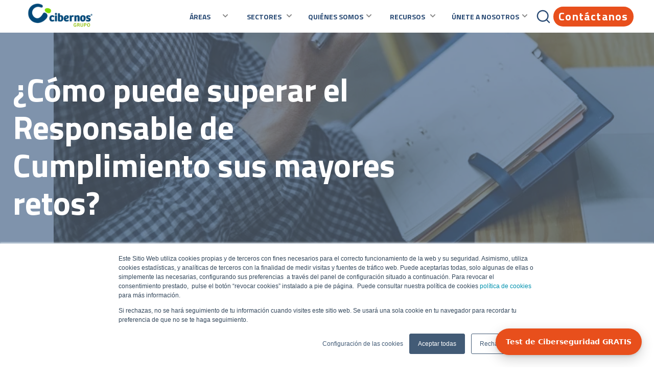

--- FILE ---
content_type: text/html; charset=UTF-8
request_url: https://www.grupocibernos.com/blog/como-puede-superar-el-responsable-de-cumplimiento-sus-principales-retos
body_size: 17225
content:
<!doctype html><html lang="es-es"><head>
    <meta charset="utf-8"><title>¿Cómo puede superar el Responsable de Cumplimiento sus mayores retos?</title><link rel="shortcut icon" href="https://www.grupocibernos.com/hubfs/favicon-1.png">
    <meta name="description" content="Como todo en la vida, el primer paso para saber cómo superar los retos del Responsable de Cumplimiento, es conocerlos.">
    <link href="//fonts.googleapis.com/css?family=Titillium%20Web:thin,extra-light,light,100,200,300,400,500,600,700,800,900&amp;display=swap" rel="stylesheet" type="text/css">
    
      
    
    
    
    <meta name="viewport" content="width=device-width, initial-scale=1">

    
    <meta property="og:description" content="Como todo en la vida, el primer paso para saber cómo superar los retos del Responsable de Cumplimiento, es conocerlos.">
    <meta property="og:title" content="¿Cómo puede superar el Responsable de Cumplimiento sus mayores retos?">
    <meta name="twitter:description" content="Como todo en la vida, el primer paso para saber cómo superar los retos del Responsable de Cumplimiento, es conocerlos.">
    <meta name="twitter:title" content="¿Cómo puede superar el Responsable de Cumplimiento sus mayores retos?">

    

    
    <style>
a.cta_button{-moz-box-sizing:content-box !important;-webkit-box-sizing:content-box !important;box-sizing:content-box !important;vertical-align:middle}.hs-breadcrumb-menu{list-style-type:none;margin:0px 0px 0px 0px;padding:0px 0px 0px 0px}.hs-breadcrumb-menu-item{float:left;padding:10px 0px 10px 10px}.hs-breadcrumb-menu-divider:before{content:'›';padding-left:10px}.hs-featured-image-link{border:0}.hs-featured-image{float:right;margin:0 0 20px 20px;max-width:50%}@media (max-width: 568px){.hs-featured-image{float:none;margin:0;width:100%;max-width:100%}}.hs-screen-reader-text{clip:rect(1px, 1px, 1px, 1px);height:1px;overflow:hidden;position:absolute !important;width:1px}
</style>

<link rel="stylesheet" href="https://www.grupocibernos.com/hubfs/hub_generated/template_assets/1/168660570880/1766407579074/template_main.min.css">
<link rel="stylesheet" href="https://www.grupocibernos.com/hubfs/hub_generated/template_assets/1/168660570896/1766407577649/template_blog.min.css">
<link rel="stylesheet" href="https://www.grupocibernos.com/hubfs/hub_generated/template_assets/1/168660569779/1766407578425/template_theme-overrides.css">
<link rel="stylesheet" href="https://www.grupocibernos.com/hubfs/hub_generated/template_assets/1/168660569772/1766407575793/template_animation.min.css">

<style>
  
  .hero-content > * {
    max-width: 771px;
  }
  .hero-title,
  .hero-description,
  #hs_cos_wrapper_hero_cta  {
    
    width: 100%;
  }
  .hero-background:not(.-over) {    
    background-image: var(--bg-hero);
    background-size: contain;
    background-repeat: no-repeat;
    background-position: bottom center;
    
  }
  .hero-background.-over {
    background-image: ;
    background-size: contain;
    background-repeat: no-repeat;
    background-position: center center;
  }
  .hero::before {
    opacity: 0.0;
  }
</style>

        <style>
          .hero-subtitle {
            display: none;
          }
          .hero-description {
            display: none;
          }
          .hero-text {
            display: none;
          }
        </style>
<link rel="stylesheet" href="https://www.grupocibernos.com/hubfs/hub_generated/module_assets/1/169040789127/1760456773491/module_MegaMen.min.css">

<style>
  .buscar-menu {
    display: none;  
    position: fixed;
    inset: 0px;
    z-index: 9999999;
    background-color: rgb(0 0 0 / .4);
  }
  .buscar-menu-input {
    max-width: 600px;
    width: 100%;
    min-width: min(calc(100vw - 40px), 600px);
    background-color: var(--bg-color);
    padding: 60px 20px 40px;
    position: relative;
  }
  .buscar-menu.-shown {
    display: grid;
    justify-content: center; /* centers items horizontally */
    align-items: center; /* centers items vertically */
  }
  button.search-button {
    background-color: transparent!Important;
    color: #294A74;
    font-size: 32px;
    font-weight: bold;
    padding: 4px;
    width: fit-content;
    min-width: unset;
  }
  button.close-button {
    position: absolute;
    top: 10px;
    right: 10px;
  }
</style>

  <style>
    #hs_cos_wrapper_button_contact .button-wrapper {}

#hs_cos_wrapper_button_contact .button {
  background-color:rgba(232,79,28,1.0);
  border-radius:80px;
  font-size:22px;
  padding:10px;
}

#hs_cos_wrapper_button_contact .button:hover,
#hs_cos_wrapper_button_contact .button:focus { background-color:rgba(152,0,0,1.0); }

#hs_cos_wrapper_button_contact .button:active { background-color:rgba(255,159,108,1.0); }

  </style>


<style>
  
  .hero-content > * {
    max-width: 771px;
  }
  .hero-title,
  .hero-description,
  #hs_cos_wrapper_hero_cta  {
    
    width: 100%;
  }
    :root {
      --bg-hero: #294a74;
    }
  .hero-background:not(.-over) {    
    background-image: var(--bg-hero);
    background-size: contain;
    background-repeat: no-repeat;
    background-position: bottom center;
    
  }
  .hero-background.-over {
    background-image: ;
    background-size: contain;
    background-repeat: no-repeat;
    background-position: center center;
  }
  .hero::before {
    background-color: #294a74;
    opacity: 0.6;
  }
</style>

          <style>
            .hero-subtitle {
              display: none;
            }
          </style>
<link rel="stylesheet" href="https://7052064.fs1.hubspotusercontent-na1.net/hubfs/7052064/hub_generated/module_assets/1/-109050482603/1766173956021/module_social_follow.min.css">

  <style>
    #hs_cos_wrapper_widget_1720709096533 .hs-social-follow {
  justify-content:flex-start;
  margin-top:5px;
  margin-bottom:30px;
}

#hs_cos_wrapper_widget_1720709096533 .hs-social-follow__link {
  padding:4px;
  background-color:rgb(238,238,238);
}

#hs_cos_wrapper_widget_1720709096533 .hs-social-follow__icon svg {
  width:min(16px,100%);
  height:min(16px,100%);
  fill:#004876;
}

#hs_cos_wrapper_widget_1720709096533 .hs-social-follow__link:hover,
#hs_cos_wrapper_widget_1720709096533 .hs-social-follow__link:focus {}

#hs_cos_wrapper_widget_1720709096533 .hs-social-follow__link:active {}

  </style>

<!-- Editor Styles -->
<style id="hs_editor_style" type="text/css">
#hs_cos_wrapper_module_17169842135587  { display: block !important; padding-left: 0px !important; padding-top: 140px !important }
#hs_cos_wrapper_module_1724142960496  { display: block !important; padding-left: 0px !important }
#hs_cos_wrapper_widget_1716984155184  { display: block !important; padding-left: 0px !important }
.widget_1716984072346-flexbox-positioning {
  display: -ms-flexbox !important;
  -ms-flex-direction: column !important;
  -ms-flex-align: start !important;
  -ms-flex-pack: start;
  display: flex !important;
  flex-direction: column !important;
  align-items: flex-start !important;
  justify-content: flex-start;
}
.widget_1716984072346-flexbox-positioning > div {
  max-width: 100%;
  flex-shrink: 0 !important;
}
/* HubSpot Non-stacked Media Query Styles */
@media (min-width:768px) {
  .footer-row-0-vertical-alignment > .row-fluid {
    display: -ms-flexbox !important;
    -ms-flex-direction: row;
    display: flex !important;
    flex-direction: row;
  }
  .cell_17169841554502-vertical-alignment {
    display: -ms-flexbox !important;
    -ms-flex-direction: column !important;
    -ms-flex-pack: start !important;
    display: flex !important;
    flex-direction: column !important;
    justify-content: flex-start !important;
  }
  .cell_17169841554502-vertical-alignment > div {
    flex-shrink: 0 !important;
  }
  .cell_17169841554502-row-0-vertical-alignment > .row-fluid {
    display: -ms-flexbox !important;
    -ms-flex-direction: row;
    display: flex !important;
    flex-direction: row;
  }
  .cell_17169841922362-vertical-alignment {
    display: -ms-flexbox !important;
    -ms-flex-direction: column !important;
    -ms-flex-pack: start !important;
    display: flex !important;
    flex-direction: column !important;
    justify-content: flex-start !important;
  }
  .cell_17169841922362-vertical-alignment > div {
    flex-shrink: 0 !important;
  }
  .cell_1716984192235-vertical-alignment {
    display: -ms-flexbox !important;
    -ms-flex-direction: column !important;
    -ms-flex-pack: start !important;
    display: flex !important;
    flex-direction: column !important;
    justify-content: flex-start !important;
  }
  .cell_1716984192235-vertical-alignment > div {
    flex-shrink: 0 !important;
  }
}
/* HubSpot Styles (default) */
.footer-row-0-padding {
  padding-top: 60px !important;
  padding-bottom: 60px !important;
  padding-left: 0px !important;
  padding-right: 0px !important;
}
.cell_17169841922362-padding {
  padding-left: 6px !important;
}
/* HubSpot Styles (mobile) */
@media (max-width: 767px) {
  .widget_1716984072346-hidden {
    display: flex !important;
  }
  .module_17169842135587-hidden {
    display: block !important;
  }
}
</style>
    <script type="application/ld+json">
{
  "mainEntityOfPage" : {
    "@type" : "WebPage",
    "@id" : "https://www.grupocibernos.com/blog/como-puede-superar-el-responsable-de-cumplimiento-sus-principales-retos"
  },
  "author" : {
    "name" : "Eliseo Martín",
    "url" : "https://www.grupocibernos.com/blog/author/eliseo-martín",
    "@type" : "Person"
  },
  "headline" : "¿Cómo puede superar el Responsable de Cumplimiento sus mayores retos?",
  "datePublished" : "2018-11-01T06:35:00.000Z",
  "dateModified" : "2023-02-22T11:42:33.612Z",
  "publisher" : {
    "name" : "CIBERNOS",
    "logo" : {
      "url" : "https://www.grupocibernos.com/hubfs/cibernos_grupo_h.png",
      "@type" : "ImageObject"
    },
    "@type" : "Organization"
  },
  "@context" : "https://schema.org",
  "@type" : "BlogPosting",
  "image" : [ "https://cdn2.hubspot.net/hubfs/4230360/%C2%BFC%C3%B3mo%20puede%20superar%20el%20Responsable%20de%20Cumplimiento%20sus%20principales%20retos.jpg" ]
}
</script>


    
<!--  Added by GoogleAnalytics4 integration -->
<script>
var _hsp = window._hsp = window._hsp || [];
window.dataLayer = window.dataLayer || [];
function gtag(){dataLayer.push(arguments);}

var useGoogleConsentModeV2 = true;
var waitForUpdateMillis = 1000;


if (!window._hsGoogleConsentRunOnce) {
  window._hsGoogleConsentRunOnce = true;

  gtag('consent', 'default', {
    'ad_storage': 'denied',
    'analytics_storage': 'denied',
    'ad_user_data': 'denied',
    'ad_personalization': 'denied',
    'wait_for_update': waitForUpdateMillis
  });

  if (useGoogleConsentModeV2) {
    _hsp.push(['useGoogleConsentModeV2'])
  } else {
    _hsp.push(['addPrivacyConsentListener', function(consent){
      var hasAnalyticsConsent = consent && (consent.allowed || (consent.categories && consent.categories.analytics));
      var hasAdsConsent = consent && (consent.allowed || (consent.categories && consent.categories.advertisement));

      gtag('consent', 'update', {
        'ad_storage': hasAdsConsent ? 'granted' : 'denied',
        'analytics_storage': hasAnalyticsConsent ? 'granted' : 'denied',
        'ad_user_data': hasAdsConsent ? 'granted' : 'denied',
        'ad_personalization': hasAdsConsent ? 'granted' : 'denied'
      });
    }]);
  }
}

gtag('js', new Date());
gtag('set', 'developer_id.dZTQ1Zm', true);
gtag('config', 'G-C74JQJR9NV');
</script>
<script async src="https://www.googletagmanager.com/gtag/js?id=G-C74JQJR9NV"></script>

<!-- /Added by GoogleAnalytics4 integration -->


<meta name="google-site-verification" content="V9TKBcV-995sweKf0xzm9CgUlQkJ0P26zNfotX4vQoM">
<meta name="facebook-domain-verification" content="zdbafral37g6fqtt61hvlfuia4gl8c">
<!-- Google Tag Manager -->
<script>(function(w,d,s,l,i){w[l]=w[l]||[];w[l].push({'gtm.start':
new Date().getTime(),event:'gtm.js'});var f=d.getElementsByTagName(s)[0],
j=d.createElement(s),dl=l!='dataLayer'?'&l='+l:'';j.async=true;j.src=
'https://www.googletagmanager.com/gtm.js?id='+i+dl;f.parentNode.insertBefore(j,f);
})(window,document,'script','dataLayer','GTM-5PHSFZV');</script> 
<!-- End Google Tag Manager -->
<!-- Google Tag Manager -->
<!--<script>(function(w,d,s,l,i){w[l]=w[l]||[];w[l].push({'gtm.start':
new Date().getTime(),event:'gtm.js'});var f=d.getElementsByTagName(s)[0],
j=d.createElement(s),dl=l!='dataLayer'?'&l='+l:'';j.async=true;j.src=
'https://www.googletagmanager.com/gtm.js?id='+i+dl;f.parentNode.insertBefore(j,f);
})(window,document,'script','dataLayer','GTM-K22D468');</script>-->
<!-- End Google Tag Manager -->
<meta property="og:image" content="https://www.grupocibernos.com/hubfs/%C2%BFC%C3%B3mo%20puede%20superar%20el%20Responsable%20de%20Cumplimiento%20sus%20principales%20retos.jpg">
<meta property="og:image:width" content="850">
<meta property="og:image:height" content="566">
<meta property="og:image:alt" content="¿Cómo puede superar el Responsable de Cumplimiento sus principales retos">
<meta name="twitter:image" content="https://www.grupocibernos.com/hubfs/%C2%BFC%C3%B3mo%20puede%20superar%20el%20Responsable%20de%20Cumplimiento%20sus%20principales%20retos.jpg">
<meta name="twitter:image:alt" content="¿Cómo puede superar el Responsable de Cumplimiento sus principales retos">

<meta property="og:url" content="https://www.grupocibernos.com/blog/como-puede-superar-el-responsable-de-cumplimiento-sus-principales-retos">
<meta name="twitter:card" content="summary_large_image">

<link rel="canonical" href="https://www.grupocibernos.com/blog/como-puede-superar-el-responsable-de-cumplimiento-sus-principales-retos">

<meta property="og:type" content="article">
<link rel="alternate" type="application/rss+xml" href="https://www.grupocibernos.com/blog/rss.xml">
<meta name="twitter:domain" content="www.grupocibernos.com">
<script src="//platform.linkedin.com/in.js" type="text/javascript">
    lang: es_ES
</script>

<meta http-equiv="content-language" content="es-es">






  <meta name="generator" content="HubSpot"></head>
  <body><div id="hs_cos_wrapper_selector_de_empresa" class="hs_cos_wrapper hs_cos_wrapper_widget hs_cos_wrapper_type_module" style="" data-hs-cos-general-type="widget" data-hs-cos-type="module"></div>
      
    <div class="body-wrapper   hs-content-id-6306159026 hs-blog-post hs-blog-id-5522364475"><div data-global-resource-path="Cibernos2024/templates/partials/header-no-hero.html"><header class="header">

  

  <a href="#main-content" class="header__skip">Skip to content</a>

  

  <div class="container-fluid content-wrapper">
<div class="row-fluid-wrapper">
<div class="row-fluid">
<div class="span12 widget-span widget-type-cell " style="" data-widget-type="cell" data-x="0" data-w="12">

</div><!--end widget-span -->
</div>
</div>
</div>

  

  <div class="header__container content-wrapper">

    
    <div class="header__row-1">
      <div data-type="dark" class="header__logo header__logo--main">
        <div id="hs_cos_wrapper_site_logo" class="hs_cos_wrapper hs_cos_wrapper_widget hs_cos_wrapper_type_module widget-type-logo" style="" data-hs-cos-general-type="widget" data-hs-cos-type="module">
  






















  
  <span id="hs_cos_wrapper_site_logo_hs_logo_widget" class="hs_cos_wrapper hs_cos_wrapper_widget hs_cos_wrapper_type_logo" style="" data-hs-cos-general-type="widget" data-hs-cos-type="logo"><a href="//grupocibernos.com?hsLang=es-es" id="hs-link-site_logo_hs_logo_widget" style="border-width:0px;border:0px;"><img src="https://www.grupocibernos.com/hs-fs/hubfs/cibernos_grupo_logo.png?width=360&amp;height=145&amp;name=cibernos_grupo_logo.png" class="hs-image-widget " height="145" style="height: auto;width:360px;border-width:0px;border:0px;" width="360" alt="Grupo Cibernos Logo" title="Grupo Cibernos Logo" srcset="https://www.grupocibernos.com/hs-fs/hubfs/cibernos_grupo_logo.png?width=180&amp;height=73&amp;name=cibernos_grupo_logo.png 180w, https://www.grupocibernos.com/hs-fs/hubfs/cibernos_grupo_logo.png?width=360&amp;height=145&amp;name=cibernos_grupo_logo.png 360w, https://www.grupocibernos.com/hs-fs/hubfs/cibernos_grupo_logo.png?width=540&amp;height=218&amp;name=cibernos_grupo_logo.png 540w, https://www.grupocibernos.com/hs-fs/hubfs/cibernos_grupo_logo.png?width=720&amp;height=290&amp;name=cibernos_grupo_logo.png 720w, https://www.grupocibernos.com/hs-fs/hubfs/cibernos_grupo_logo.png?width=900&amp;height=363&amp;name=cibernos_grupo_logo.png 900w, https://www.grupocibernos.com/hs-fs/hubfs/cibernos_grupo_logo.png?width=1080&amp;height=435&amp;name=cibernos_grupo_logo.png 1080w" sizes="(max-width: 360px) 100vw, 360px"></a></span>
</div>      
      </div>
      <div data-type="light" class="header__logo header__logo--main">
        <div id="hs_cos_wrapper_site_logo_light" class="hs_cos_wrapper hs_cos_wrapper_widget hs_cos_wrapper_type_module widget-type-logo" style="" data-hs-cos-general-type="widget" data-hs-cos-type="module">
  






















  
  <span id="hs_cos_wrapper_site_logo_light_hs_logo_widget" class="hs_cos_wrapper hs_cos_wrapper_widget hs_cos_wrapper_type_logo" style="" data-hs-cos-general-type="widget" data-hs-cos-type="logo"><a href="//grupocibernos.com?hsLang=es-es" id="hs-link-site_logo_light_hs_logo_widget" style="border-width:0px;border:0px;"><img src="https://www.grupocibernos.com/hs-fs/hubfs/social-suggested-images/www.grupocibernos.comhs-fshubfscibernos_grupo_h-1.png?width=709&amp;height=284&amp;name=www.grupocibernos.comhs-fshubfscibernos_grupo_h-1.png" class="hs-image-widget " height="284" style="height: auto;width:709px;border-width:0px;border:0px;" width="709" alt="www.grupocibernos.comhs-fshubfscibernos_grupo_h-1" title="www.grupocibernos.comhs-fshubfscibernos_grupo_h-1" srcset="https://www.grupocibernos.com/hs-fs/hubfs/social-suggested-images/www.grupocibernos.comhs-fshubfscibernos_grupo_h-1.png?width=355&amp;height=142&amp;name=www.grupocibernos.comhs-fshubfscibernos_grupo_h-1.png 355w, https://www.grupocibernos.com/hs-fs/hubfs/social-suggested-images/www.grupocibernos.comhs-fshubfscibernos_grupo_h-1.png?width=709&amp;height=284&amp;name=www.grupocibernos.comhs-fshubfscibernos_grupo_h-1.png 709w, https://www.grupocibernos.com/hs-fs/hubfs/social-suggested-images/www.grupocibernos.comhs-fshubfscibernos_grupo_h-1.png?width=1064&amp;height=426&amp;name=www.grupocibernos.comhs-fshubfscibernos_grupo_h-1.png 1064w, https://www.grupocibernos.com/hs-fs/hubfs/social-suggested-images/www.grupocibernos.comhs-fshubfscibernos_grupo_h-1.png?width=1418&amp;height=568&amp;name=www.grupocibernos.comhs-fshubfscibernos_grupo_h-1.png 1418w, https://www.grupocibernos.com/hs-fs/hubfs/social-suggested-images/www.grupocibernos.comhs-fshubfscibernos_grupo_h-1.png?width=1773&amp;height=710&amp;name=www.grupocibernos.comhs-fshubfscibernos_grupo_h-1.png 1773w, https://www.grupocibernos.com/hs-fs/hubfs/social-suggested-images/www.grupocibernos.comhs-fshubfscibernos_grupo_h-1.png?width=2127&amp;height=852&amp;name=www.grupocibernos.comhs-fshubfscibernos_grupo_h-1.png 2127w" sizes="(max-width: 709px) 100vw, 709px"></a></span>
</div>      
      </div>
      <div class="header__navigation header--element">
        <div id="hs_cos_wrapper_megamenu" class="hs_cos_wrapper hs_cos_wrapper_widget hs_cos_wrapper_type_module" style="" data-hs-cos-general-type="widget" data-hs-cos-type="module">
<style>
  menu.orazor-megamenu {  }
</style>
<div id="orazor-megamenu-overlay"></div>
<menu class="orazor-megamenu">
  <li class="orazor-megamenu__item">
    <button class="orazor-megamenu__item-button">ÁREAS 
      
        
        
          
        
         
        <img src="https://www.grupocibernos.com/hubfs/chevron.svg" alt="chevron" loading="lazy" width="10" height="6" style="max-width: 100%; height: auto;">
      
    </button>
    <div class="orazor-megamenu__section" data-columns="3">
        
<div class="orazor-megamenu__column -menu">
  <menu class="orazor-megamenu__submenu">
    <li class="orazor-megamenu__submenu -menu">
      
  
  
  <a href="/?hsLang=es-es#desarrollo-home">
    <span class="orazor-megamenu__submenu-img-wrapper"><img class="orazor-megamenu__submenu-img" src="https://www.grupocibernos.com/hubfs/arrow.png"></span>
    <span class="orazor-megamenu__submenu-title">Desarrollo</span>
    <span class="orazor-megamenu__submenu-description">Innovación aplicada: BI, smart projects, ERP/CRM, gamificación, … y a tu medida.</span>
  </a>
    </li>
    <li class="orazor-megamenu__submenu -menu">
      
  
  
  <a href="https://www.grupocibernos.com/?hsLang=es-es#operaciones-home">
    <span class="orazor-megamenu__submenu-img-wrapper"><img class="orazor-megamenu__submenu-img" src="https://www.grupocibernos.com/hubfs/customer-service.png"></span>
    <span class="orazor-megamenu__submenu-title">Operaciones</span>
    <span class="orazor-megamenu__submenu-description">Procesos ordenados, clientes atendidos: documentación y contact center.</span>
  </a>
    </li>
    <li class="orazor-megamenu__submenu -menu">
      
  
  
  <a href="https://www.grupocibernos.com/?hsLang=es-es#sistemas-home">
    <span class="orazor-megamenu__submenu-img-wrapper"><img class="orazor-megamenu__submenu-img" src="https://www.grupocibernos.com/hubfs/database.png"></span>
    <span class="orazor-megamenu__submenu-title">Sistemas</span>
    <span class="orazor-megamenu__submenu-description">Soluciones y servicios de ciberseguridad, comunicaciones e infraestructuras.</span>
  </a>
    </li>
  </menu>
  <span id="hs_cos_wrapper_megamenu_" class="hs_cos_wrapper hs_cos_wrapper_widget hs_cos_wrapper_type_cta" style="" data-hs-cos-general-type="widget" data-hs-cos-type="cta"></span>
</div>
        
<div class="orazor-megamenu__column -menu">
  <menu class="orazor-megamenu__submenu">
    <li class="orazor-megamenu__submenu -menu">
      
  
  
  <a href="https://www.grupocibernos.com/?hsLang=es-es#talento-home">
    <span class="orazor-megamenu__submenu-img-wrapper"><img class="orazor-megamenu__submenu-img" src="https://www.grupocibernos.com/hubfs/fame.png"></span>
    <span class="orazor-megamenu__submenu-title">Talento</span>
    <span class="orazor-megamenu__submenu-description">Conectamos el mejor talento, el que tu negocio necesita.</span>
  </a>
    </li>
    <li class="orazor-megamenu__submenu -menu">
      
  
  
  <a href="https://www.grupocibernos.com/?hsLang=es-es#cumplimiento-home">
    <span class="orazor-megamenu__submenu-img-wrapper"><img class="orazor-megamenu__submenu-img" src="https://www.grupocibernos.com/hubfs/pie-chart.png"></span>
    <span class="orazor-megamenu__submenu-title">Cumplimiento</span>
    <span class="orazor-megamenu__submenu-description">Soluciones orientadas al cumplimiento normativo y a la prevención de riesgos.</span>
  </a>
    </li>
    <li class="orazor-megamenu__submenu -menu">
      
  
  
  <a href="https://www.grupocibernos.com/?hsLang=es-es#organizacion-home">
    <span class="orazor-megamenu__submenu-img-wrapper"><img class="orazor-megamenu__submenu-img" src="https://www.grupocibernos.com/hubfs/office%20(1).png"></span>
    <span class="orazor-megamenu__submenu-title">Organización</span>
    <span class="orazor-megamenu__submenu-description">Soluciones integrales para optimizar la organización empresarial.</span>
  </a>
    </li>
  </menu>
  <span id="hs_cos_wrapper_megamenu_" class="hs_cos_wrapper hs_cos_wrapper_widget hs_cos_wrapper_type_cta" style="" data-hs-cos-general-type="widget" data-hs-cos-type="cta"></span>
</div>
        
<div class="orazor-megamenu__column -featured">
  <menu class="orazor-megamenu__submenu">
    <li class="orazor-megamenu__submenu -featured">
      <div class="orazor-megamenu__submenu-featured">
      
        
        
          
        
         
        <img src="https://www.grupocibernos.com/hubfs/plus.svg" alt="plus" loading="lazy" width="24" height="24" style="max-width: 100%; height: auto;">
      
  <span class="orazor-megamenu__featured-title">Agile Plan</span>
    </div>
      
  
  
  <a href="https://www.grupocibernos.com/agile-plan?hsLang=es-es">
    <span class="orazor-megamenu__submenu-img-wrapper"><img class="orazor-megamenu__submenu-img" src="https://www.grupocibernos.com/hubfs/agile-plan-cta.png"></span>
    
    <span class="orazor-megamenu__submenu-description">Plataforma de desarrollo rápido, que permite crear soluciones completas flexibles de forma rápida, orientadas a procesos colaborativos e integradas con los sistemas de la Organización a un precio muy competitivo</span>
  </a>
    </li>
  </menu>
  <span id="hs_cos_wrapper_megamenu_" class="hs_cos_wrapper hs_cos_wrapper_widget hs_cos_wrapper_type_cta" style="" data-hs-cos-general-type="widget" data-hs-cos-type="cta"></span>
</div>
    </div>
  </li>
  <li class="orazor-megamenu__item">
    <button class="orazor-megamenu__item-button">SECTORES 
      
        
        
          
        
         
        <img src="https://www.grupocibernos.com/hubfs/chevron.svg" alt="chevron" loading="lazy" width="10" height="6" style="max-width: 100%; height: auto;">
      
    </button>
    <div class="orazor-megamenu__section" data-columns="3">
        
<div class="orazor-megamenu__column -menu">
  <menu class="orazor-megamenu__submenu">
    <li class="orazor-megamenu__submenu -menu">
      
  
  
  <a href="https://www.grupocibernos.com/industrias?hsLang=es-es#administracion-local-industrias">
    <span class="orazor-megamenu__submenu-img-wrapper"><img class="orazor-megamenu__submenu-img" src="https://www.grupocibernos.com/hubfs/bank.png"></span>
    <span class="orazor-megamenu__submenu-title">Administración Local</span>
    <span class="orazor-megamenu__submenu-description">Apuesta por la innovación con nuestras soluciones tecnológicas.</span>
  </a>
    </li>
    <li class="orazor-megamenu__submenu -menu">
      
  
  
  <a href="https://www.grupocibernos.com/industrias?hsLang=es-es#emergencias-industrias">
    <span class="orazor-megamenu__submenu-img-wrapper"><img class="orazor-megamenu__submenu-img" src="https://www.grupocibernos.com/hubfs/sos.png"></span>
    <span class="orazor-megamenu__submenu-title">Emergencias</span>
    <span class="orazor-megamenu__submenu-description">Soluciones para la gestión de centros de coordinación y de control.</span>
  </a>
    </li>
    <li class="orazor-megamenu__submenu -menu">
      
  
  
  <a href="https://www.grupocibernos.com/industrias?hsLang=es-es#salud-industrias">
    <span class="orazor-megamenu__submenu-img-wrapper"><img class="orazor-megamenu__submenu-img" src="https://www.grupocibernos.com/hubfs/pulse%20(1).png"></span>
    <span class="orazor-megamenu__submenu-title">Salud</span>
    <span class="orazor-megamenu__submenu-description">Nuevas formas de atención por y para el ciudadano.</span>
  </a>
    </li>
    <li class="orazor-megamenu__submenu -menu">
      
  
  
  <a href="https://www.grupocibernos.com/industrias?hsLang=es-es#telco-utilities-industrias">
    <span class="orazor-megamenu__submenu-img-wrapper"><img class="orazor-megamenu__submenu-img" src="https://www.grupocibernos.com/hubfs/wifi%20(1)-1.png"></span>
    <span class="orazor-megamenu__submenu-title">Telco &amp; Utilities</span>
    <span class="orazor-megamenu__submenu-description">Te acompañamos en el camino hacia la eficiencia y la digitalización.</span>
  </a>
    </li>
  </menu>
  <span id="hs_cos_wrapper_megamenu_" class="hs_cos_wrapper hs_cos_wrapper_widget hs_cos_wrapper_type_cta" style="" data-hs-cos-general-type="widget" data-hs-cos-type="cta"></span>
</div>
        
<div class="orazor-megamenu__column -menu">
  <menu class="orazor-megamenu__submenu">
    <li class="orazor-megamenu__submenu -menu">
      
  
  
  <a href="https://www.grupocibernos.com/industrias?hsLang=es-es#banca-industrias">
    <span class="orazor-megamenu__submenu-img-wrapper"><img class="orazor-megamenu__submenu-img" src="https://www.grupocibernos.com/hubfs/coin%20(1).png"></span>
    <span class="orazor-megamenu__submenu-title">Banca</span>
    <span class="orazor-megamenu__submenu-description">Servicios personalizados para el sector bancario.</span>
  </a>
    </li>
    <li class="orazor-megamenu__submenu -menu">
      
  
  
  <a href="https://www.grupocibernos.com/industrias?hsLang=es-es#real-estate-industrias">
    <span class="orazor-megamenu__submenu-img-wrapper"><img class="orazor-megamenu__submenu-img" src="https://www.grupocibernos.com/hubfs/insurance.png"></span>
    <span class="orazor-megamenu__submenu-title">Real Estate</span>
    <span class="orazor-megamenu__submenu-description">Ayudamos al sector inmobiliario para su transformación digital.</span>
  </a>
    </li>
    <li class="orazor-megamenu__submenu -menu">
      
  
  
  <a href="https://www.grupocibernos.com/industrias?hsLang=es-es#seguros-industrias">
    <span class="orazor-megamenu__submenu-img-wrapper"><img class="orazor-megamenu__submenu-img" src="https://www.grupocibernos.com/hubfs/security%20(1).png"></span>
    <span class="orazor-megamenu__submenu-title">Seguros</span>
    <span class="orazor-megamenu__submenu-description">Impulsamos la excelencia académica y mejoramos la experiencia del estudiante.</span>
  </a>
    </li>
    <li class="orazor-megamenu__submenu -menu">
      
  
  
  <a href="https://www.grupocibernos.com/universidades?hsLang=es-es">
    <span class="orazor-megamenu__submenu-img-wrapper"><img class="orazor-megamenu__submenu-img" src="https://www.grupocibernos.com/hubfs/birrete-icon.png"></span>
    <span class="orazor-megamenu__submenu-title">Universidades</span>
    <span class="orazor-megamenu__submenu-description">Innovación para optimizar la gestión académica y administrativa.</span>
  </a>
    </li>
  </menu>
  <span id="hs_cos_wrapper_megamenu_" class="hs_cos_wrapper hs_cos_wrapper_widget hs_cos_wrapper_type_cta" style="" data-hs-cos-general-type="widget" data-hs-cos-type="cta"></span>
</div>
        
<div class="orazor-megamenu__column -featured">
  <menu class="orazor-megamenu__submenu">
    <li class="orazor-megamenu__submenu -featured">
      <div class="orazor-megamenu__submenu-featured">
      
        
        
          
        
         
        <img src="https://www.grupocibernos.com/hubfs/plus.svg" alt="plus" loading="lazy" width="24" height="24" style="max-width: 100%; height: auto;">
      
  <span class="orazor-megamenu__featured-title">Gemelo Digital</span>
    </div>
      
  
  
  <a href="https://www.grupocibernos.com/gemelo-digital?hsLang=es-es">
    <span class="orazor-megamenu__submenu-img-wrapper"><img class="orazor-megamenu__submenu-img" src="https://www.grupocibernos.com/hubfs/representacion-del-concepto-de-censo-demografico.jpg"></span>
    
    <span class="orazor-megamenu__submenu-description">Solución ágil que combina analítica histórica, predicción y simulación para diseñar políticas públicas basadas en evidencia, optimizar recursos y coordinar áreas, con despliegue sencillo e integración nativa con la plataforma Smart.</span>
  </a>
    </li>
  </menu>
  <span id="hs_cos_wrapper_megamenu_" class="hs_cos_wrapper hs_cos_wrapper_widget hs_cos_wrapper_type_cta" style="" data-hs-cos-general-type="widget" data-hs-cos-type="cta"></span>
</div>
    </div>
  </li>
  <li class="orazor-megamenu__item">
    <button class="orazor-megamenu__item-button">QUIÉNES SOMOS 
      
        
        
          
        
         
        <img src="https://www.grupocibernos.com/hubfs/chevron.svg" alt="chevron" loading="lazy" width="10" height="6" style="max-width: 100%; height: auto;">
      
    </button>
    <div class="orazor-megamenu__section" data-columns="2">
        
<div class="orazor-megamenu__column -menu">
  <menu class="orazor-megamenu__submenu">
    <li class="orazor-megamenu__submenu -menu">
      
  
  
  <a href="https://www.grupocibernos.com/quienes-somos?hsLang=es-es#historia-quienes-somos">
    <span class="orazor-megamenu__submenu-img-wrapper"><img class="orazor-megamenu__submenu-img" src="https://www.grupocibernos.com/hubfs/time-left.png"></span>
    <span class="orazor-megamenu__submenu-title">Historia</span>
    <span class="orazor-megamenu__submenu-description">Más de 50 años haciendo más fácil la tecnología.</span>
  </a>
    </li>
    <li class="orazor-megamenu__submenu -menu">
      
  
  
  <a href="https://www.grupocibernos.com/quienes-somos?hsLang=es-es#responsabilidad-corporativa-quienes-somos">
    <span class="orazor-megamenu__submenu-img-wrapper"><img class="orazor-megamenu__submenu-img" src="https://www.grupocibernos.com/hubfs/handshake-1.png"></span>
    <span class="orazor-megamenu__submenu-title">Responsabilidad corporativa</span>
    <span class="orazor-megamenu__submenu-description">Construimos un futuro tecnológico para ayudar a la sociedad a prosperar.</span>
  </a>
    </li>
    <li class="orazor-megamenu__submenu -menu">
      
  
  
  <a href="https://www.grupocibernos.com/quienes-somos?hsLang=es-es#certificaciones-homologaciones-quienes-somos">
    <span class="orazor-megamenu__submenu-img-wrapper"><img class="orazor-megamenu__submenu-img" src="https://www.grupocibernos.com/hubfs/quality.png"></span>
    <span class="orazor-megamenu__submenu-title">Certificaciones y homologaciones</span>
    <span class="orazor-megamenu__submenu-description">Cumplimos con los requisitos legales y reglamentarios a nivel global.</span>
  </a>
    </li>
    <li class="orazor-megamenu__submenu -menu">
      
  
  
  <a href="https://www.grupocibernos.com/quienes-somos?hsLang=es-es#donde-estamos-quienes-somos">
    <span class="orazor-megamenu__submenu-img-wrapper"><img class="orazor-megamenu__submenu-img" src="https://www.grupocibernos.com/hubfs/location%20(2).png"></span>
    <span class="orazor-megamenu__submenu-title">Dónde Estamos</span>
    <span class="orazor-megamenu__submenu-description">Encuentra tus oficinas de Cibernos más cercanas.</span>
  </a>
    </li>
  </menu>
  <span id="hs_cos_wrapper_megamenu_" class="hs_cos_wrapper hs_cos_wrapper_widget hs_cos_wrapper_type_cta" style="" data-hs-cos-general-type="widget" data-hs-cos-type="cta"></span>
</div>
        
<div class="orazor-megamenu__column -featured">
  <menu class="orazor-megamenu__submenu">
    <li class="orazor-megamenu__submenu -featured">
      <div class="orazor-megamenu__submenu-featured">
      
        
        
          
        
         
        <img src="https://www.grupocibernos.com/hubfs/plus.svg" alt="plus" loading="lazy" width="24" height="24" style="max-width: 100%; height: auto;">
      
  <span class="orazor-megamenu__featured-title">50 Años de Cibernos</span>
    </div>
      
  
  
  <a href="https://www.youtube.com/watch?v=4P8nfpWgdMM&amp;ab_channel=GrupoCibernos">
    <span class="orazor-megamenu__submenu-img-wrapper"><img class="orazor-megamenu__submenu-img" src="https://www.grupocibernos.com/hubfs/videocorporativo.png"></span>
    <span class="orazor-megamenu__submenu-title">Vídeo promocional por el 50 aniversario de la empresa</span>
    
  </a>
    </li>
  </menu>
  <span id="hs_cos_wrapper_megamenu_" class="hs_cos_wrapper hs_cos_wrapper_widget hs_cos_wrapper_type_cta" style="" data-hs-cos-general-type="widget" data-hs-cos-type="cta"></span>
</div>
    </div>
  </li>
  <li class="orazor-megamenu__item">
    <button class="orazor-megamenu__item-button">RECURSOS 
      
        
        
          
        
         
        <img src="https://www.grupocibernos.com/hubfs/chevron.svg" alt="chevron" loading="lazy" width="10" height="6" style="max-width: 100%; height: auto;">
      
    </button>
    <div class="orazor-megamenu__section" data-columns="2">
        
<div class="orazor-megamenu__column -menu">
  <menu class="orazor-megamenu__submenu">
    <li class="orazor-megamenu__submenu -menu">
      
  
  
  <a href="https://www.grupocibernos.com/blog">
    <span class="orazor-megamenu__submenu-img-wrapper"><img class="orazor-megamenu__submenu-img" src="https://www.grupocibernos.com/hubfs/edit.png"></span>
    <span class="orazor-megamenu__submenu-title">Blog</span>
    <span class="orazor-megamenu__submenu-description">Lo último en consultoría, servicios y nuevas tecnologías.</span>
  </a>
    </li>
    <li class="orazor-megamenu__submenu -menu">
      
  
  
  <a href="https://www.grupocibernos.com/recursos?hsLang=es-es">
    <span class="orazor-megamenu__submenu-img-wrapper"><img class="orazor-megamenu__submenu-img" src="https://www.grupocibernos.com/hubfs/download%20(1).png"></span>
    <span class="orazor-megamenu__submenu-title">Descargables</span>
    <span class="orazor-megamenu__submenu-description">Acceso a contenidos de nuestros servicios y soluciones.</span>
  </a>
    </li>
  </menu>
  <span id="hs_cos_wrapper_megamenu_" class="hs_cos_wrapper hs_cos_wrapper_widget hs_cos_wrapper_type_cta" style="" data-hs-cos-general-type="widget" data-hs-cos-type="cta"></span>
</div>
        
<div class="orazor-megamenu__column -featured">
  <menu class="orazor-megamenu__submenu">
    <li class="orazor-megamenu__submenu -featured">
      <div class="orazor-megamenu__submenu-featured">
      
        
        
          
        
         
        <img src="https://www.grupocibernos.com/hubfs/plus.svg" alt="plus" loading="lazy" width="24" height="24" style="max-width: 100%; height: auto;">
      
  <span class="orazor-megamenu__featured-title">Presentación corporativa</span>
    </div>
      
  
  
  <a href="">
    <span class="orazor-megamenu__submenu-img-wrapper"><img class="orazor-megamenu__submenu-img" src="https://www.grupocibernos.com/hubfs/Presentaci%C3%B3n_Corporativa_2024.pdf%20(4).png"></span>
    
    <span class="orazor-megamenu__submenu-description">Conoce quiénes somos, dónde estamos, cuáles son nuestras soluciones y cómo podemos ayudarte a través de nuestra oferta de <strong>servicios y soluciones tecnológicos</strong>. </span>
  </a>
    </li>
  </menu>
  <span id="hs_cos_wrapper_megamenu_" class="hs_cos_wrapper hs_cos_wrapper_widget hs_cos_wrapper_type_cta" style="" data-hs-cos-general-type="widget" data-hs-cos-type="cta"></span>
</div>
    </div>
  </li>
  <li class="orazor-megamenu__item">
    <button class="orazor-megamenu__item-button">ÚNETE A NOSOTROS 
      
        
        
          
        
         
        <img src="https://www.grupocibernos.com/hubfs/chevron.svg" alt="chevron" loading="lazy" width="10" height="6" style="max-width: 100%; height: auto;">
      
    </button>
    <div class="orazor-megamenu__section" data-columns="2">
        
<div class="orazor-megamenu__column -menu">
  <menu class="orazor-megamenu__submenu">
    <li class="orazor-megamenu__submenu -menu">
      
  
  
  <a href="https://www.grupocibernos.com/unete-a-nosotros?hsLang=es-es#que-ofrecemos-unete-a-nosotros">
    <span class="orazor-megamenu__submenu-img-wrapper"><img class="orazor-megamenu__submenu-img" src="https://www.grupocibernos.com/hubfs/ofrecimiento.png"></span>
    <span class="orazor-megamenu__submenu-title">Que ofrecemos</span>
    <span class="orazor-megamenu__submenu-description">Descubre lo que ofrecemos y disfruta de los beneficios de trabajar en Cibernos.</span>
  </a>
    </li>
    <li class="orazor-megamenu__submenu -menu">
      
  
  
  <a href="https://www.grupocibernos.com/unete-a-nosotros?hsLang=es-es#que-buscamos-unete-a-nosotros">
    <span class="orazor-megamenu__submenu-img-wrapper"><img class="orazor-megamenu__submenu-img" src="https://www.grupocibernos.com/hubfs/lupa%20(1).png"></span>
    <span class="orazor-megamenu__submenu-title">Qué buscamos</span>
    <span class="orazor-megamenu__submenu-description">Conoce a quién buscamos y comprueba si tu perfil encaja con Cibernos.</span>
  </a>
    </li>
    <li class="orazor-megamenu__submenu -menu">
      
  
  
  <a href="https://www.grupocibernos.com/unete-a-nosotros?hsLang=es-es#envianos-tu-cv-unete-a-nosotros">
    <span class="orazor-megamenu__submenu-img-wrapper"><img class="orazor-megamenu__submenu-img" src="https://www.grupocibernos.com/hubfs/investigacion-1.png"></span>
    <span class="orazor-megamenu__submenu-title">Envíanos tu CV</span>
    <span class="orazor-megamenu__submenu-description">Envíanos tu CV y da el primer paso para formar parte de Cibernos.</span>
  </a>
    </li>
  </menu>
  <span id="hs_cos_wrapper_megamenu_" class="hs_cos_wrapper hs_cos_wrapper_widget hs_cos_wrapper_type_cta" style="" data-hs-cos-general-type="widget" data-hs-cos-type="cta"></span>
</div>
        
<div class="orazor-megamenu__column -featured">
  <menu class="orazor-megamenu__submenu">
    <li class="orazor-megamenu__submenu -featured">
      <div class="orazor-megamenu__submenu-featured">
      
        
        
          
        
         
        <img src="https://www.grupocibernos.com/hubfs/plus.svg" alt="plus" loading="lazy" width="24" height="24" style="max-width: 100%; height: auto;">
      
  <span class="orazor-megamenu__featured-title">Cibernos Linkedin</span>
    </div>
      
  
  
  <a href="https://www.linkedin.com/posts/cibernos_chile-cibernoschile-transformaci%C3%B3ndigital-activity-7272324288341299200-3S87/?originalSubdomain=es">
    <span class="orazor-megamenu__submenu-img-wrapper"><img class="orazor-megamenu__submenu-img" src="https://www.grupocibernos.com/hubfs/1733857218182.jpeg"></span>
    <span class="orazor-megamenu__submenu-title">🆕Cibernos amplía su presencia en LATAM y abre operaciones en Chile</span>
    <span class="orazor-megamenu__submenu-description">Cibernos, empresa española que provee servicios y soluciones ...</span>
  </a>
    </li>
  </menu>
  <span id="hs_cos_wrapper_megamenu_" class="hs_cos_wrapper hs_cos_wrapper_widget hs_cos_wrapper_type_cta" style="" data-hs-cos-general-type="widget" data-hs-cos-type="cta"></span>
</div>
    </div>
  </li>
</menu></div>
      </div>
      <div id="hs_cos_wrapper_search_button" class="hs_cos_wrapper hs_cos_wrapper_widget hs_cos_wrapper_type_module" style="" data-hs-cos-general-type="widget" data-hs-cos-type="module">
<button class="search-button">
  <img src="https://www.grupocibernos.com/hubfs/search-new.svg" class="hs-image-widget" style="width:31px;border-width:0px;border:0px;" width="27" alt="search" title="search">
</button>
<div class="buscar-menu">
  <div class="buscar-menu-input">
    <button class="search-button close-button">X</button>
    <form action="/hs-search-results" id="buscar-menu-form">
      <div class="form-row" style="position:relative;margin-left:30px;">
        <input type="checkbox" id="type_SITE_PAGE" name="type" value="SITE_PAGE" checked onclick="javascript: document.querySelector('#type_LANDING_PAGE').checked ^= 1;"><label for="type">Sitio Web</label>
      </div>
      <div class="form-row" style="position:relative;margin-left:30px;">
        <input type="checkbox" id="type_LANDING_PAGE" name="type" value="LANDING_PAGE" checked style="display:none;"><label for="type" style="display:none;">Landings</label>
      </div>
      <div class="form-row" style="position:relative;margin-left:30px;">
        <input type="checkbox" id="type_BLOG_POST" name="type" value="BLOG_POST" checked><label for="type">Blog</label>
      </div>
      <input name="term" type="text">
      <input type="hidden" name="domain" value="www.grupocibernos.com">
      <input type="hidden" name="domain" value="tecnicascompetitivas.grupocibernos.com">
      <input type="hidden" name="domain" value="conasa.grupocibernos.com">
      <input type="hidden" name="domain" value="whitebearsolutions.grupocibernos.com">
      <input type="hidden" name="domain" value="servicio.grupocibernos.com">
      <input type="hidden" name="domain" value="numenti.grupocibernos.com">
      <input type="hidden" name="domain" value="globalcloud.grupocibernos.com">
      <input type="hidden" name="domain" value="cima.grupocibernos.com">
      <input type="hidden" name="domain" value="saltaconmigo.grupocibernos.com">
      <input type="hidden" name="domain" value="blog.grupocibernos.com">
      <input type="submit" value="Buscar">
    </form>
  </div>
</div></div>
      <div id="hs_cos_wrapper_button_contact" class="hs_cos_wrapper hs_cos_wrapper_widget hs_cos_wrapper_type_module" style="" data-hs-cos-general-type="widget" data-hs-cos-type="module">













<div class="button-wrapper">
  <a class="button" href="https://www.grupocibernos.com?hsLang=es-es#contactanos-home">
    Contáctanos
  </a>
</div></div>
      <div class="header--toggle header__navigation--toggle">
        <svg width="20" height="16" viewbox="0 0 20 16" fill="none" xmlns="http://www.w3.org/2000/svg">
          <path d="M18.6667 1.5H1.33341M18.6667 8H10.0001M18.6667 14.5H1.33341" stroke="currentcolor" stroke-width="2" stroke-linecap="round" stroke-linejoin="round" />
        </svg>
      </div>      
    </div>
    

    <div class="header__column">

      

      

      

      <div class="header__row-2">
        
      </div>
    </div>

  </div>

  

  <div class="container-fluid content-wrapper">
<div class="row-fluid-wrapper">
<div class="row-fluid">
<div class="span12 widget-span widget-type-cell " style="" data-widget-type="cell" data-x="0" data-w="12">

</div><!--end widget-span -->
</div>
</div>
</div>

</header></div>
    <div class="hero -blog">
Website header
        <img class="hero-background" width="1280" height="720" src="https://www.grupocibernos.com/hs-fs/hubfs/%C2%BFC%C3%B3mo%20puede%20superar%20el%20Responsable%20de%20Cumplimiento%20sus%20principales%20retos.jpg?width=1280&amp;height=720&amp;name=%C2%BFC%C3%B3mo%20puede%20superar%20el%20Responsable%20de%20Cumplimiento%20sus%20principales%20retos.jpg" srcset="https://www.grupocibernos.com/hs-fs/hubfs/%C2%BFC%C3%B3mo%20puede%20superar%20el%20Responsable%20de%20Cumplimiento%20sus%20principales%20retos.jpg?width=640&amp;height=360&amp;name=%C2%BFC%C3%B3mo%20puede%20superar%20el%20Responsable%20de%20Cumplimiento%20sus%20principales%20retos.jpg 640w, https://www.grupocibernos.com/hs-fs/hubfs/%C2%BFC%C3%B3mo%20puede%20superar%20el%20Responsable%20de%20Cumplimiento%20sus%20principales%20retos.jpg?width=1280&amp;height=720&amp;name=%C2%BFC%C3%B3mo%20puede%20superar%20el%20Responsable%20de%20Cumplimiento%20sus%20principales%20retos.jpg 1280w, https://www.grupocibernos.com/hs-fs/hubfs/%C2%BFC%C3%B3mo%20puede%20superar%20el%20Responsable%20de%20Cumplimiento%20sus%20principales%20retos.jpg?width=1920&amp;height=1080&amp;name=%C2%BFC%C3%B3mo%20puede%20superar%20el%20Responsable%20de%20Cumplimiento%20sus%20principales%20retos.jpg 1920w, https://www.grupocibernos.com/hs-fs/hubfs/%C2%BFC%C3%B3mo%20puede%20superar%20el%20Responsable%20de%20Cumplimiento%20sus%20principales%20retos.jpg?width=2560&amp;height=1440&amp;name=%C2%BFC%C3%B3mo%20puede%20superar%20el%20Responsable%20de%20Cumplimiento%20sus%20principales%20retos.jpg 2560w, https://www.grupocibernos.com/hs-fs/hubfs/%C2%BFC%C3%B3mo%20puede%20superar%20el%20Responsable%20de%20Cumplimiento%20sus%20principales%20retos.jpg?width=3200&amp;height=1800&amp;name=%C2%BFC%C3%B3mo%20puede%20superar%20el%20Responsable%20de%20Cumplimiento%20sus%20principales%20retos.jpg 3200w, https://www.grupocibernos.com/hs-fs/hubfs/%C2%BFC%C3%B3mo%20puede%20superar%20el%20Responsable%20de%20Cumplimiento%20sus%20principales%20retos.jpg?width=3840&amp;height=2160&amp;name=%C2%BFC%C3%B3mo%20puede%20superar%20el%20Responsable%20de%20Cumplimiento%20sus%20principales%20retos.jpg 3840w" sizes="(max-width: 1280px) 100vw, 1280px">
        <div class="hero-background -over"></div>

      <div class="hero-content-wrapper">
        <div class="content-wrapper hero-content">
          <div class="hero-row">
            <h1 class="hero-title"><span id="hs_cos_wrapper_name" class="hs_cos_wrapper hs_cos_wrapper_meta_field hs_cos_wrapper_type_text" data-hs-cos-general-type="meta_field">¿Cómo puede superar el Responsable de Cumplimiento sus mayores retos?</span></h1>
            
          </div>

          <div class="hero-row"><span id="hs_cos_wrapper_hero_image" class="hs_cos_wrapper hs_cos_wrapper_widget hs_cos_wrapper_type_image" style="" data-hs-cos-general-type="widget" data-hs-cos-type="image"></span>
          </div>
        </div>
      </div>
    </div>
      

      <main id="main-content" class="body-container-wrapper">
  <div class="body-container body-container--blog-post">

    
    <div class="content-wrapper">
      <article class="blog-post">
        

        <div class="blog-post__body">
          <span id="hs_cos_wrapper_post_body" class="hs_cos_wrapper hs_cos_wrapper_meta_field hs_cos_wrapper_type_rich_text" style="" data-hs-cos-general-type="meta_field" data-hs-cos-type="rich_text"><p>El paradigma de la transformación digital se ha convertido en el primer y más fundamental de los retos a superar por las empresas en la actualidad. Sin embargo, en este post queremos abordarlo desde dos puntos de vista diferentes: como una <strong>clave</strong> y como un <strong>reto</strong>.</p>
<!--more-->
<p>De cualquier manera, el mayor reto de las compañías es superar sus retos. Por ilógico y redundante que pueda parecer, esta afirmación ocupa un lugar importante en la estructura de las empresas. Si entendemos este contenido como un viaje al fondo de las metas empresariales, te invitamos a subirte con nosotros para convertirte en un testigo más de cómo las organizaciones pueden superar sus retos de transformación en materia de cumplimiento.</p>
<h2><strong>La tecnología, ¿una clave o un reto?</strong></h2>
<p>Nos encontramos sumergidos en un siglo llamado XXI y en una era llamada Información. Muchos de los líderes empresariales de la actualidad han nacido con el cambio de siglo. Otros, sin embargo, no. Con el paso de los años, las sociedades han ido diseñando la tecnología a su comodidad y antojo. La <a href="/robotic-process-automation?hsLang=es-es" rel="noopener" target="_blank">robótica</a>, la inteligencia artificial y <span><a href="https://blog.cibernos.com/cuando-es-aplicable-blockchain?hsLang=es-es">el blockchain</a></span> se han convertido en importantes estándares del desarrollo y la innovación actual.</p>
<p>Gracias a estos avances, la sociedad ha logrado superar importantes retos, como el de desarrollar un sistema de conexión con redes, la comunicación inalámbrica desde cualquier parte del mundo, la <strong>agilización de los procesos empresariales</strong>, la información a golpe de clic, la posibilidad de medir automáticamente el cumplimiento del marco legal de las empresas, etc.&nbsp; En este sentido, podríamos hablar de la tecnología como la clave para alcanzar nuestros objetivos.</p>
<p>Sin embargo, cuando nos referimos a este paradigma con la mirada puesta en el crecimiento empresarial, el éxito, la productividad, la mejora en los procesos, la <span><a href="https://blog.cibernos.com/el-papel-de-la-automatizacion-en-la-gestion-de-comites?hsLang=es-es">consecución de la automatización</a></span>, etc., la tecnología es un reto a superar. Si queremos crecer, mejorar y aumentar nuestra productividad es necesario superar el reto tecnológico para convertirlo en parte de nuestra organización y por ello de nuestros procesos.&nbsp;</p>
<p>¿Podemos considerar que la tecnología es la clave del reto?</p>
<h3><strong>¿Es la tecnología una clave para superar los retos del RC?</strong></h3>
<p>El primer paso para saber cómo superar <span><a href="https://blog.cibernos.com/los-retos-del-responsable-de-cumplimiento-en-2018?hsLang=es-es">los retos del RC</a></span>, es conocerlos. En 2018, algunos de los más comunes han sido los siguientes: implantar medidas de lucha contra la corrupción y los conflictos de intereses, <strong>controlar los riesgos de cumplimiento</strong> normativo, evitar problemas reputacionales, y contar con las herramientas adecuadas para definir el modelo de control que facilite la evaluación del correcto funcionamiento de las medidas implantadas.</p>
<p>En este sentido, podemos afirmar que la tecnología es clave en la superación de estos retos. Su naturaleza es determinante en las organizaciones y en la sociedad, en general, pero también lo es en el desarrollo de <strong><em>software</em> para la gestión de riesgo y evaluación de las medidas</strong>, en particular. Permite modelar, identificar, baremar, recoger, evaluar, detectar, actuar y seguir de forma automáticamente y trazable.</p>
<p>¿Tienes alguna duda al respecto? Recuerda que puedes ponerte en contacto con nosotros siempre que lo necesites.</p>
<h3><strong>No te olvides de tu responsabilidad y buen gobierno</strong></h3>
<p>El software no lo hace todo. También es necesaria la ética y el buen gobierno. Los fabricantes encargados de desarrollar sistemas para garantizar el cumplimiento de las empresas han alcanzado un enfoque centrado en asegurar los principios de buen <span><a href="https://www2.deloitte.com/es/es/pages/governance-risk-and-compliance/articles/responsabilidad-social-y-gobierno-corporativo.html">gobierno corporativo en una organización</a></span>, en gestionar los riesgos relevantes de todo tipo y atenerse y cumplir la normativa aplicable. No aplicar este tipo de productos conlleva una de las labores que mayor número de recursos consume, si se quiere hacer un seguimiento continuo, y con los sinsabores de su repetición una y otra vez, y con la sensación de incorporar poco valor añadido en relación con el esfuerzo dedicado. ¿Es este tu caso?</p>
<p>Para ayudar a las compañías, se han puesto a su disposición sistemas capaces de vigilar los <strong>cumplimientos impuestos y autoimpuestos en la entidad</strong>, con una frecuencia notablemente superior. De este modo, la recogida manual de información y elaboración de informes ha disminuido notablemente.</p>
<p>Hemos llegado al final de este post, y queremos recordarte que el fin último de todo lo que te hemos contado se encuentra en la consecución de <span><a href="https://servicio.cibernos.com/guia-para-hacer-un-recorrido-integral-de-cumplimiento?hsLang=es-es">un recorrido integral de cumplimiento</a></span>.</p>
<p>Para crecer es necesario innovar. No lo olvides.</p>
<p><!--HubSpot Call-to-Action Code --><span class="hs-cta-wrapper" id="hs-cta-wrapper-58c371bf-0afe-4a8a-a412-af10fe2f0dcb"><span class="hs-cta-node hs-cta-58c371bf-0afe-4a8a-a412-af10fe2f0dcb" id="hs-cta-58c371bf-0afe-4a8a-a412-af10fe2f0dcb"><!--[if lte IE 8]><div id="hs-cta-ie-element"></div><![endif]--><a href="https://cta-redirect.hubspot.com/cta/redirect/4230360/58c371bf-0afe-4a8a-a412-af10fe2f0dcb"><img class="hs-cta-img" id="hs-cta-img-58c371bf-0afe-4a8a-a412-af10fe2f0dcb" style="border-width:0px;" height="520" width="2480" src="https://no-cache.hubspot.com/cta/default/4230360/58c371bf-0afe-4a8a-a412-af10fe2f0dcb.png" alt="Sigue los pasos de un recorrido integral de cumplimiento"></a></span><script charset="utf-8" src="/hs/cta/cta/current.js"></script><script type="text/javascript"> hbspt.cta._relativeUrls=true;hbspt.cta.load(4230360, '58c371bf-0afe-4a8a-a412-af10fe2f0dcb', {"useNewLoader":"true","region":"na1"}); </script></span><!-- end HubSpot Call-to-Action Code --></p></span>
        </div>

        
      </article>

      
    </div>

    
    
    

    
  
      
        <section class="blog-related-posts">
          <div class="content-wrapper" style="padding: 40px 0; margin-top: 60px;">
            <h2>Seguir leyendo</h2>
            <div class="blog-related-posts__list">
      

              <article class="blog-related-posts__post" aria-label="Blog post summary: El cumplimiento de las empresas en la era digital">
                
                  <a class="blog-related-posts__post-image-wrapper" href="https://www.grupocibernos.com/blog/el-cumplimiento-de-las-empresas-en-la-era-digital?hsLang=es-es" aria-label=" Featured image: El cumplimiento de las empresas en la era digital - Read full post: El cumplimiento de las empresas en la era digital">
                    <img class="blog-related-posts__image" src="https://www.grupocibernos.com/hs-fs/hubfs/El%20cumplimiento%20de%20las%20empresas%20en%20la%20era%20digital.jpg?width=352&amp;name=El%20cumplimiento%20de%20las%20empresas%20en%20la%20era%20digital.jpg" loading="lazy" width="352" alt="El cumplimiento de las empresas en la era digital" srcset="https://www.grupocibernos.com/hs-fs/hubfs/El%20cumplimiento%20de%20las%20empresas%20en%20la%20era%20digital.jpg?width=176&amp;name=El%20cumplimiento%20de%20las%20empresas%20en%20la%20era%20digital.jpg 176w, https://www.grupocibernos.com/hs-fs/hubfs/El%20cumplimiento%20de%20las%20empresas%20en%20la%20era%20digital.jpg?width=352&amp;name=El%20cumplimiento%20de%20las%20empresas%20en%20la%20era%20digital.jpg 352w, https://www.grupocibernos.com/hs-fs/hubfs/El%20cumplimiento%20de%20las%20empresas%20en%20la%20era%20digital.jpg?width=528&amp;name=El%20cumplimiento%20de%20las%20empresas%20en%20la%20era%20digital.jpg 528w, https://www.grupocibernos.com/hs-fs/hubfs/El%20cumplimiento%20de%20las%20empresas%20en%20la%20era%20digital.jpg?width=704&amp;name=El%20cumplimiento%20de%20las%20empresas%20en%20la%20era%20digital.jpg 704w, https://www.grupocibernos.com/hs-fs/hubfs/El%20cumplimiento%20de%20las%20empresas%20en%20la%20era%20digital.jpg?width=880&amp;name=El%20cumplimiento%20de%20las%20empresas%20en%20la%20era%20digital.jpg 880w, https://www.grupocibernos.com/hs-fs/hubfs/El%20cumplimiento%20de%20las%20empresas%20en%20la%20era%20digital.jpg?width=1056&amp;name=El%20cumplimiento%20de%20las%20empresas%20en%20la%20era%20digital.jpg 1056w" sizes="(max-width: 352px) 100vw, 352px">
                  </a>
                

                <div class="blog-related-posts__content">
                  <h3 class="blog-related-posts__title">
                    <a class="blog-related-posts__title-link" href="https://www.grupocibernos.com/blog/el-cumplimiento-de-las-empresas-en-la-era-digital?hsLang=es-es">
                      El cumplimiento de las empresas en la era digital
                    </a>
                  </h3>
                  <p>A lo largo de todos estos meses te hemos hablado del cumplimiento y de <span><a href="https://blog.cibernos.com/comprueba-si-el-responsable-de-cumplimiento-de-tu-empresa-esta-haciendo-estas-tareas?hsLang=es-es">las tareas del RC</a></span>, pero...</p>
                  <a class="button" href="https://www.grupocibernos.com/blog/el-cumplimiento-de-las-empresas-en-la-era-digital?hsLang=es-es" style="margin-inline: auto; display: block;">
                    Seguir leyendo
                  </a>
                </div>
              </article>

      
    

  
      

              <article class="blog-related-posts__post" aria-label="Blog post summary: ¿Cómo puedes garantizar el GRC en tu empresa?">
                
                  <a class="blog-related-posts__post-image-wrapper" href="https://www.grupocibernos.com/blog/como-puedes-garantizar-el-grc-en-tu-empresa?hsLang=es-es" aria-label=" Featured image: ¿Cómo puedes garantizar el GRC en tu empresa - Read full post: ¿Cómo puedes garantizar el GRC en tu empresa?">
                    <img class="blog-related-posts__image" src="https://www.grupocibernos.com/hs-fs/hubfs/%C2%BFC%C3%B3mo%20puedes%20garantizar%20el%20GRC%20en%20tu%20empresa.jpg?width=352&amp;name=%C2%BFC%C3%B3mo%20puedes%20garantizar%20el%20GRC%20en%20tu%20empresa.jpg" loading="lazy" width="352" alt="¿Cómo puedes garantizar el GRC en tu empresa" srcset="https://www.grupocibernos.com/hs-fs/hubfs/%C2%BFC%C3%B3mo%20puedes%20garantizar%20el%20GRC%20en%20tu%20empresa.jpg?width=176&amp;name=%C2%BFC%C3%B3mo%20puedes%20garantizar%20el%20GRC%20en%20tu%20empresa.jpg 176w, https://www.grupocibernos.com/hs-fs/hubfs/%C2%BFC%C3%B3mo%20puedes%20garantizar%20el%20GRC%20en%20tu%20empresa.jpg?width=352&amp;name=%C2%BFC%C3%B3mo%20puedes%20garantizar%20el%20GRC%20en%20tu%20empresa.jpg 352w, https://www.grupocibernos.com/hs-fs/hubfs/%C2%BFC%C3%B3mo%20puedes%20garantizar%20el%20GRC%20en%20tu%20empresa.jpg?width=528&amp;name=%C2%BFC%C3%B3mo%20puedes%20garantizar%20el%20GRC%20en%20tu%20empresa.jpg 528w, https://www.grupocibernos.com/hs-fs/hubfs/%C2%BFC%C3%B3mo%20puedes%20garantizar%20el%20GRC%20en%20tu%20empresa.jpg?width=704&amp;name=%C2%BFC%C3%B3mo%20puedes%20garantizar%20el%20GRC%20en%20tu%20empresa.jpg 704w, https://www.grupocibernos.com/hs-fs/hubfs/%C2%BFC%C3%B3mo%20puedes%20garantizar%20el%20GRC%20en%20tu%20empresa.jpg?width=880&amp;name=%C2%BFC%C3%B3mo%20puedes%20garantizar%20el%20GRC%20en%20tu%20empresa.jpg 880w, https://www.grupocibernos.com/hs-fs/hubfs/%C2%BFC%C3%B3mo%20puedes%20garantizar%20el%20GRC%20en%20tu%20empresa.jpg?width=1056&amp;name=%C2%BFC%C3%B3mo%20puedes%20garantizar%20el%20GRC%20en%20tu%20empresa.jpg 1056w" sizes="(max-width: 352px) 100vw, 352px">
                  </a>
                

                <div class="blog-related-posts__content">
                  <h3 class="blog-related-posts__title">
                    <a class="blog-related-posts__title-link" href="https://www.grupocibernos.com/blog/como-puedes-garantizar-el-grc-en-tu-empresa?hsLang=es-es">
                      ¿Cómo puedes garantizar el GRC en tu empresa?
                    </a>
                  </h3>
                  <p>Hacerse esta pregunta es como preguntarse qué puedes hacer para comportarte correctamente y...</p>
                  <a class="button" href="https://www.grupocibernos.com/blog/como-puedes-garantizar-el-grc-en-tu-empresa?hsLang=es-es" style="margin-inline: auto; display: block;">
                    Seguir leyendo
                  </a>
                </div>
              </article>

      
    

  
      

              <article class="blog-related-posts__post" aria-label="Blog post summary: De un cumplimiento manual a un cumplimiento automático">
                
                  <a class="blog-related-posts__post-image-wrapper" href="https://www.grupocibernos.com/blog/de-un-cumplimiento-manual-a-un-cumplimiento-automatico?hsLang=es-es" aria-label=" Featured image: De un cumplimiento manual a un cumplimiento automático - Read full post: De un cumplimiento manual a un cumplimiento automático">
                    <img class="blog-related-posts__image" src="https://www.grupocibernos.com/hs-fs/hubfs/De%20un%20cumplimiento%20manual%20a%20un%20cumplimiento%20autom%C3%A1tico.jpg?width=352&amp;name=De%20un%20cumplimiento%20manual%20a%20un%20cumplimiento%20autom%C3%A1tico.jpg" loading="lazy" width="352" alt="De un cumplimiento manual a un cumplimiento automático" srcset="https://www.grupocibernos.com/hs-fs/hubfs/De%20un%20cumplimiento%20manual%20a%20un%20cumplimiento%20autom%C3%A1tico.jpg?width=176&amp;name=De%20un%20cumplimiento%20manual%20a%20un%20cumplimiento%20autom%C3%A1tico.jpg 176w, https://www.grupocibernos.com/hs-fs/hubfs/De%20un%20cumplimiento%20manual%20a%20un%20cumplimiento%20autom%C3%A1tico.jpg?width=352&amp;name=De%20un%20cumplimiento%20manual%20a%20un%20cumplimiento%20autom%C3%A1tico.jpg 352w, https://www.grupocibernos.com/hs-fs/hubfs/De%20un%20cumplimiento%20manual%20a%20un%20cumplimiento%20autom%C3%A1tico.jpg?width=528&amp;name=De%20un%20cumplimiento%20manual%20a%20un%20cumplimiento%20autom%C3%A1tico.jpg 528w, https://www.grupocibernos.com/hs-fs/hubfs/De%20un%20cumplimiento%20manual%20a%20un%20cumplimiento%20autom%C3%A1tico.jpg?width=704&amp;name=De%20un%20cumplimiento%20manual%20a%20un%20cumplimiento%20autom%C3%A1tico.jpg 704w, https://www.grupocibernos.com/hs-fs/hubfs/De%20un%20cumplimiento%20manual%20a%20un%20cumplimiento%20autom%C3%A1tico.jpg?width=880&amp;name=De%20un%20cumplimiento%20manual%20a%20un%20cumplimiento%20autom%C3%A1tico.jpg 880w, https://www.grupocibernos.com/hs-fs/hubfs/De%20un%20cumplimiento%20manual%20a%20un%20cumplimiento%20autom%C3%A1tico.jpg?width=1056&amp;name=De%20un%20cumplimiento%20manual%20a%20un%20cumplimiento%20autom%C3%A1tico.jpg 1056w" sizes="(max-width: 352px) 100vw, 352px">
                  </a>
                

                <div class="blog-related-posts__content">
                  <h3 class="blog-related-posts__title">
                    <a class="blog-related-posts__title-link" href="https://www.grupocibernos.com/blog/de-un-cumplimiento-manual-a-un-cumplimiento-automatico?hsLang=es-es">
                      De un cumplimiento manual a un cumplimiento automático
                    </a>
                  </h3>
                  <p>Esta evolución, que en términos coloquiales sería como pasar del Power Point al Excel, ha sido...</p>
                  <a class="button" href="https://www.grupocibernos.com/blog/de-un-cumplimiento-manual-a-un-cumplimiento-automatico?hsLang=es-es" style="margin-inline: auto; display: block;">
                    Seguir leyendo
                  </a>
                </div>
              </article>

      
            </div>
          </div>
        </section>
      
    


  </div>

      </main><div data-global-resource-path="Cibernos2024/templates/partials/footer.html"><footer class="footer" id="footer">
  <div class="container-fluid footer__container content-wrapper">
<div class="row-fluid-wrapper">
<div class="row-fluid">
<div class="span12 widget-span widget-type-cell " style="" data-widget-type="cell" data-x="0" data-w="12">

<div class="row-fluid-wrapper row-depth-1 row-number-1 footer-row-0-vertical-alignment dnd-section footer-row-0-padding">
<div class="row-fluid ">
<div class="span12 widget-span widget-type-cell cell_17169841554502-vertical-alignment dnd-column" style="" data-widget-type="cell" data-x="0" data-w="12">

<div class="row-fluid-wrapper row-depth-1 row-number-2 cell_17169841554502-row-0-vertical-alignment dnd-row">
<div class="row-fluid ">
<div class="span7 widget-span widget-type-cell dnd-column cell_1716984192235-vertical-alignment" style="" data-widget-type="cell" data-x="0" data-w="7">

<div class="row-fluid-wrapper row-depth-1 row-number-3 dnd-row">
<div class="row-fluid ">
<div class="span12 widget-span widget-type-custom_widget widget_1716984072346-flexbox-positioning widget_1716984072346-hidden dnd-module" style="" data-widget-type="custom_widget" data-x="0" data-w="12">
<div id="hs_cos_wrapper_widget_1716984072346" class="hs_cos_wrapper hs_cos_wrapper_widget hs_cos_wrapper_type_module widget-type-linked_image" style="" data-hs-cos-general-type="widget" data-hs-cos-type="module">
    






  



<span id="hs_cos_wrapper_widget_1716984072346_" class="hs_cos_wrapper hs_cos_wrapper_widget hs_cos_wrapper_type_linked_image" style="" data-hs-cos-general-type="widget" data-hs-cos-type="linked_image"><img src="https://www.grupocibernos.com/hs-fs/hubfs/cibernos_grupo_h_blanco.png?width=300&amp;height=120&amp;name=cibernos_grupo_h_blanco.png" class="hs-image-widget " width="300" height="120" style="max-width: 100%; height: auto;" alt="cibernos_grupo_h_blanco" title="cibernos_grupo_h_blanco" loading="lazy" srcset="https://www.grupocibernos.com/hs-fs/hubfs/cibernos_grupo_h_blanco.png?width=150&amp;height=60&amp;name=cibernos_grupo_h_blanco.png 150w, https://www.grupocibernos.com/hs-fs/hubfs/cibernos_grupo_h_blanco.png?width=300&amp;height=120&amp;name=cibernos_grupo_h_blanco.png 300w, https://www.grupocibernos.com/hs-fs/hubfs/cibernos_grupo_h_blanco.png?width=450&amp;height=180&amp;name=cibernos_grupo_h_blanco.png 450w, https://www.grupocibernos.com/hs-fs/hubfs/cibernos_grupo_h_blanco.png?width=600&amp;height=240&amp;name=cibernos_grupo_h_blanco.png 600w, https://www.grupocibernos.com/hs-fs/hubfs/cibernos_grupo_h_blanco.png?width=750&amp;height=300&amp;name=cibernos_grupo_h_blanco.png 750w, https://www.grupocibernos.com/hs-fs/hubfs/cibernos_grupo_h_blanco.png?width=900&amp;height=360&amp;name=cibernos_grupo_h_blanco.png 900w" sizes="(max-width: 300px) 100vw, 300px"></span></div>

</div><!--end widget-span -->
</div><!--end row-->
</div><!--end row-wrapper -->

<div class="row-fluid-wrapper row-depth-1 row-number-4 dnd-row">
<div class="row-fluid ">
<div class="span12 widget-span widget-type-custom_widget module_17169842135587-hidden dnd-module" style="" data-widget-type="custom_widget" data-x="0" data-w="12">
<div id="hs_cos_wrapper_module_17169842135587" class="hs_cos_wrapper hs_cos_wrapper_widget hs_cos_wrapper_type_module widget-type-rich_text" style="" data-hs-cos-general-type="widget" data-hs-cos-type="module"><span id="hs_cos_wrapper_module_17169842135587_" class="hs_cos_wrapper hs_cos_wrapper_widget hs_cos_wrapper_type_rich_text" style="" data-hs-cos-general-type="widget" data-hs-cos-type="rich_text"><p>&nbsp;</p>
<p><span style="font-size: 14px;"> <span style="margin-right: 36px;"> <span style="font-size: 14px;"> <span>Ⓒ </span>2025 Cibernos </span> &nbsp; &nbsp; &nbsp; &nbsp; &nbsp;&nbsp; <span style="font-size: 14px;"> <a href="https://www.grupocibernos.com/politica-de-privacidad?hsLang=es-es" rel="noopener" style="font-weight: bold;" id="__hsNewLink"> Aviso legal y Política de Privacidad </a> </span> &nbsp; &nbsp; &nbsp; &nbsp; <a href="https://www.grupocibernos.com/politica-de-cookies?hsLang=es-es" style="font-weight: bold;"> <span style="font-size: 14px;">Política de cookies</span> </a> <a href="https://www.grupocibernos.com/politica-seguridad-informacion?hsLang=es-es" style="font-weight: bold;"> &nbsp;<span style="margin-right: 36px;"></span> </a> <a href="https://agileplan.cibernos.com/PLAN/Deftk.aspx?tk=A4467952-2BF7-4D7A-989D-E78CD65C9748" style="font-weight: bold; color: #ffffff; text-decoration: none;" rel="noopener"> <span style="font-size: 14px;">Canal de comunicación</span> <span style="margin-right: 36px;"></span> </a> </span> </span></p></span></div>

</div><!--end widget-span -->
</div><!--end row-->
</div><!--end row-wrapper -->

</div><!--end widget-span -->
<div class="span5 widget-span widget-type-cell cell_17169841922362-padding cell_17169841922362-vertical-alignment dnd-column" style="" data-widget-type="cell" data-x="7" data-w="5">

<div class="row-fluid-wrapper row-depth-1 row-number-5 dnd-row">
<div class="row-fluid ">
<div class="span12 widget-span widget-type-custom_widget dnd-module" style="" data-widget-type="custom_widget" data-x="0" data-w="12">
<div id="hs_cos_wrapper_module_1724142960496" class="hs_cos_wrapper hs_cos_wrapper_widget hs_cos_wrapper_type_module widget-type-rich_text" style="" data-hs-cos-general-type="widget" data-hs-cos-type="module"><span id="hs_cos_wrapper_module_1724142960496_" class="hs_cos_wrapper hs_cos_wrapper_widget hs_cos_wrapper_type_rich_text" style="" data-hs-cos-general-type="widget" data-hs-cos-type="rich_text"><h3 style="font-size: 20px;">CONECTA CON CIBERNOS</h3>
<ul class="footer-nav">
<li><a href="https://www.grupocibernos.com/unete-a-nosotros?hsLang=es-es" rel="noopener" style="font-weight: bold;">Únete a nosotros</a></li>
<li><a href="https://www.grupocibernos.com/quienes-somos?hsLang=es-es#donde-estamos-quienes-somos" rel="noopener" style="font-weight: bold;">Dónde estamos</a></li>
<li><a href="https://www.grupocibernos.com/blog" rel="noopener" style="font-weight: bold;">Conoce nuestro blog</a></li>
</ul></span></div>

</div><!--end widget-span -->
</div><!--end row-->
</div><!--end row-wrapper -->

<div class="row-fluid-wrapper row-depth-1 row-number-6 dnd-row">
<div class="row-fluid ">
<div class="span12 widget-span widget-type-custom_widget dnd-module" style="" data-widget-type="custom_widget" data-x="0" data-w="12">
<div id="hs_cos_wrapper_widget_1720709096533" class="hs_cos_wrapper hs_cos_wrapper_widget hs_cos_wrapper_type_module" style="" data-hs-cos-general-type="widget" data-hs-cos-type="module">

<div class="hs-social-follow">
        

        
          
            
          
        

        
        
  

  
    
    

  
    
  

  

  <a rel="nofollow noopener" class="hs-social-follow__link hs-social-follow__link--hs-social-follow__icon--custom" target="_blank" aria-label="" href="https://es.linkedin.com/company/cibernos">
    <span id="hs_cos_wrapper_widget_1720709096533_" class="hs_cos_wrapper hs_cos_wrapper_widget hs_cos_wrapper_type_icon hs-social-follow__icon" style="" data-hs-cos-general-type="widget" data-hs-cos-type="icon"><svg version="1.0" xmlns="http://www.w3.org/2000/svg" viewbox="0 0 448 512" aria-hidden="true"><g id="LinkedIn In1_layer"><path d="M100.28 448H7.4V148.9h92.88zM53.79 108.1C24.09 108.1 0 83.5 0 53.8a53.79 53.79 0 0 1 107.58 0c0 29.7-24.1 54.3-53.79 54.3zM447.9 448h-92.68V302.4c0-34.7-.7-79.2-48.29-79.2-48.29 0-55.69 37.7-55.69 76.7V448h-92.78V148.9h89.08v40.8h1.3c12.4-23.5 42.69-48.3 87.88-48.3 94 0 111.28 61.9 111.28 142.3V448z" /></g></svg></span>
  </a>
        

        
          
            
          
        

        
        
  

  
    
    

  
    
  

  

  <a rel="nofollow noopener" class="hs-social-follow__link hs-social-follow__link--hs-social-follow__icon--custom" target="_blank" aria-label="" href="https://x.com/cibernos">
    <span id="hs_cos_wrapper_widget_1720709096533_" class="hs_cos_wrapper hs_cos_wrapper_widget hs_cos_wrapper_type_icon hs-social-follow__icon" style="" data-hs-cos-general-type="widget" data-hs-cos-type="icon"><svg version="1.0" xmlns="http://www.w3.org/2000/svg" viewbox="0 0 512 512" aria-hidden="true"><g id="X Twitter1_layer"><path d="M389.2 48h70.6L305.6 224.2 487 464H345L233.7 318.6 106.5 464H35.8L200.7 275.5 26.8 48H172.4L272.9 180.9 389.2 48zM364.4 421.8h39.1L151.1 88h-42L364.4 421.8z" /></g></svg></span>
  </a>
        

        
          
            
          
        

        
        
  

  
    
    

  
    
  

  

  <a rel="nofollow noopener" class="hs-social-follow__link hs-social-follow__link--hs-social-follow__icon--custom" target="_blank" aria-label="" href="https://www.youtube.com/user/VideosCibernos">
    <span id="hs_cos_wrapper_widget_1720709096533_" class="hs_cos_wrapper hs_cos_wrapper_widget hs_cos_wrapper_type_icon hs-social-follow__icon" style="" data-hs-cos-general-type="widget" data-hs-cos-type="icon"><svg version="1.0" xmlns="http://www.w3.org/2000/svg" viewbox="0 0 576 512" aria-hidden="true"><g id="YouTube1_layer"><path d="M549.655 124.083c-6.281-23.65-24.787-42.276-48.284-48.597C458.781 64 288 64 288 64S117.22 64 74.629 75.486c-23.497 6.322-42.003 24.947-48.284 48.597-11.412 42.867-11.412 132.305-11.412 132.305s0 89.438 11.412 132.305c6.281 23.65 24.787 41.5 48.284 47.821C117.22 448 288 448 288 448s170.78 0 213.371-11.486c23.497-6.321 42.003-24.171 48.284-47.821 11.412-42.867 11.412-132.305 11.412-132.305s0-89.438-11.412-132.305zm-317.51 213.508V175.185l142.739 81.205-142.739 81.201z" /></g></svg></span>
  </a>
        

        
          
            
          
        

        
        
  

  
    
    

  
    
  

  

  <a rel="nofollow noopener" class="hs-social-follow__link hs-social-follow__link--hs-social-follow__icon--custom" target="_blank" aria-label="" href="https://es-es.facebook.com/cibernos">
    <span id="hs_cos_wrapper_widget_1720709096533_" class="hs_cos_wrapper hs_cos_wrapper_widget hs_cos_wrapper_type_icon hs-social-follow__icon" style="" data-hs-cos-general-type="widget" data-hs-cos-type="icon"><svg version="1.0" xmlns="http://www.w3.org/2000/svg" viewbox="0 0 320 512" aria-hidden="true"><g id="Facebook F1_layer"><path d="M279.14 288l14.22-92.66h-88.91v-60.13c0-25.35 12.42-50.06 52.24-50.06h40.42V6.26S260.43 0 225.36 0c-73.22 0-121.08 44.38-121.08 124.72v70.62H22.89V288h81.39v224h100.17V288z" /></g></svg></span>
  </a>
        

        
          
            
          
        

        
        
  

  
    
    

  
    
  

  

  <a rel="nofollow noopener" class="hs-social-follow__link hs-social-follow__link--hs-social-follow__icon--custom" target="_blank" aria-label="" href="https://www.instagram.com/grupocibernos/">
    <span id="hs_cos_wrapper_widget_1720709096533_" class="hs_cos_wrapper hs_cos_wrapper_widget hs_cos_wrapper_type_icon hs-social-follow__icon" style="" data-hs-cos-general-type="widget" data-hs-cos-type="icon"><svg version="1.0" xmlns="http://www.w3.org/2000/svg" viewbox="0 0 448 512" aria-hidden="true"><g id="Instagram1_layer"><path d="M224.1 141c-63.6 0-114.9 51.3-114.9 114.9s51.3 114.9 114.9 114.9S339 319.5 339 255.9 287.7 141 224.1 141zm0 189.6c-41.1 0-74.7-33.5-74.7-74.7s33.5-74.7 74.7-74.7 74.7 33.5 74.7 74.7-33.6 74.7-74.7 74.7zm146.4-194.3c0 14.9-12 26.8-26.8 26.8-14.9 0-26.8-12-26.8-26.8s12-26.8 26.8-26.8 26.8 12 26.8 26.8zm76.1 27.2c-1.7-35.9-9.9-67.7-36.2-93.9-26.2-26.2-58-34.4-93.9-36.2-37-2.1-147.9-2.1-184.9 0-35.8 1.7-67.6 9.9-93.9 36.1s-34.4 58-36.2 93.9c-2.1 37-2.1 147.9 0 184.9 1.7 35.9 9.9 67.7 36.2 93.9s58 34.4 93.9 36.2c37 2.1 147.9 2.1 184.9 0 35.9-1.7 67.7-9.9 93.9-36.2 26.2-26.2 34.4-58 36.2-93.9 2.1-37 2.1-147.8 0-184.8zM398.8 388c-7.8 19.6-22.9 34.7-42.6 42.6-29.5 11.7-99.5 9-132.1 9s-102.7 2.6-132.1-9c-19.6-7.8-34.7-22.9-42.6-42.6-11.7-29.5-9-99.5-9-132.1s-2.6-102.7 9-132.1c7.8-19.6 22.9-34.7 42.6-42.6 29.5-11.7 99.5-9 132.1-9s102.7-2.6 132.1 9c19.6 7.8 34.7 22.9 42.6 42.6 11.7 29.5 9 99.5 9 132.1s2.7 102.7-9 132.1z" /></g></svg></span>
  </a></div></div>

</div><!--end widget-span -->
</div><!--end row-->
</div><!--end row-wrapper -->

<div class="row-fluid-wrapper row-depth-1 row-number-7 dnd-row">
<div class="row-fluid ">
<div class="span12 widget-span widget-type-custom_widget dnd-module" style="" data-widget-type="custom_widget" data-x="0" data-w="12">
<div id="hs_cos_wrapper_widget_1716984155184" class="hs_cos_wrapper hs_cos_wrapper_widget hs_cos_wrapper_type_module widget-type-rich_text" style="" data-hs-cos-general-type="widget" data-hs-cos-type="module"><span id="hs_cos_wrapper_widget_1716984155184_" class="hs_cos_wrapper hs_cos_wrapper_widget hs_cos_wrapper_type_rich_text" style="" data-hs-cos-general-type="widget" data-hs-cos-type="rich_text"><h3 style="font-size: 20px;">ACCESOS</h3>
<ul class="footer-nav">
<li><a href="https://agileplan.cibernos.com/PLAN/" style="font-weight: bold;" rel="noopener" target="_blank">Plan CRM</a></li>
<li><a href="https://intranet.cibernos.com/" style="font-weight: bold;">Intranet</a></li>
</ul></span></div>

</div><!--end widget-span -->
</div><!--end row-->
</div><!--end row-wrapper -->

</div><!--end widget-span -->
</div><!--end row-->
</div><!--end row-wrapper -->

</div><!--end widget-span -->
</div><!--end row-->
</div><!--end row-wrapper -->

</div><!--end widget-span -->
</div>
</div>
</div>
</footer>

</div>
    </div>
    
    
    
    
<!-- HubSpot performance collection script -->
<script defer src="/hs/hsstatic/content-cwv-embed/static-1.1293/embed.js"></script>
<script>
var hsVars = hsVars || {}; hsVars['language'] = 'es-es';
</script>

<script src="/hs/hsstatic/cos-i18n/static-1.53/bundles/project.js"></script>
<script src="https://www.grupocibernos.com/hubfs/hub_generated/template_assets/1/168660571659/1766407576219/template_main.min.js"></script>
<script src="https://www.grupocibernos.com/hubfs/hub_generated/template_assets/1/168660570883/1766407574754/template_animation.min.js"></script>
<script src="https://www.grupocibernos.com/hubfs/hub_generated/module_assets/1/169040789127/1760456773491/module_MegaMen.min.js"></script>

<script>
  window.addEventListener("DOMContentLoaded", function() {
    document.querySelectorAll(".search-button").forEach(function(item) {
      item.addEventListener("click", function(event) {
        document.querySelector(".buscar-menu").classList.toggle("-shown");
      });
    });
  });
</script>

<script>
  (function(){
    var y = (new Date()).getFullYear();
    var els = document.querySelectorAll('.js-year');
    for (var i=0; i<els.length; i++) els[i].textContent = y;
  })();
</script>


<!-- Start of HubSpot Analytics Code -->
<script type="text/javascript">
var _hsq = _hsq || [];
_hsq.push(["setContentType", "blog-post"]);
_hsq.push(["setCanonicalUrl", "https:\/\/www.grupocibernos.com\/blog\/como-puede-superar-el-responsable-de-cumplimiento-sus-principales-retos"]);
_hsq.push(["setPageId", "6306159026"]);
_hsq.push(["setContentMetadata", {
    "contentPageId": 6306159026,
    "legacyPageId": "6306159026",
    "contentFolderId": null,
    "contentGroupId": 5522364475,
    "abTestId": null,
    "languageVariantId": 6306159026,
    "languageCode": "es-es",
    
    
}]);
</script>

<script type="text/javascript" id="hs-script-loader" async defer src="/hs/scriptloader/4230360.js"></script>
<!-- End of HubSpot Analytics Code -->


<script type="text/javascript">
var hsVars = {
    render_id: "3ec9a87b-3b72-402b-a5ae-a77583ecdf4d",
    ticks: 1766408877466,
    page_id: 6306159026,
    
    content_group_id: 5522364475,
    portal_id: 4230360,
    app_hs_base_url: "https://app.hubspot.com",
    cp_hs_base_url: "https://cp.hubspot.com",
    language: "es-es",
    analytics_page_type: "blog-post",
    scp_content_type: "",
    
    analytics_page_id: "6306159026",
    category_id: 3,
    folder_id: 0,
    is_hubspot_user: false
}
</script>


<script defer src="/hs/hsstatic/HubspotToolsMenu/static-1.432/js/index.js"></script>

<!-- Google Tag Manager (noscript) -->
<!--<noscript><iframe src="https://www.googletagmanager.com/ns.html?id=GTM-5PHSFZV"
height="0" width="0" style="display:none;visibility:hidden"></iframe></noscript>-->
<!-- End Google Tag Manager (noscript) -->
<!-- Google Tag Manager (noscript) -->
<noscript><iframe src="https://www.googletagmanager.com/ns.html?id=GTM-5PHSFZV" height="0" width="0" style="display:none;visibility:hidden"></iframe></noscript>
<!-- End Google Tag Manager (noscript) -->
<script>
(function(){
  // Evita duplicados si se pega más de una vez
  if (window.__JF_WIDGET_FINAL__) return; window.__JF_WIDGET_FINAL__ = true;

  // ===== CONFIGURACIÓN =====
  var FORM_ID = '252771945767372';

  // Auto-apertura del modal
  var AUTO_OPEN_SECONDS = null;        // ⬅️ abrir automáticamente a los 50 s (pon null para desactivar)

  // Botón flotante (ANCHO/ALTO CONTROLADOS)
  var BTN_TEXT   = 'Test de Ciberseguridad GRATIS';
  var BTN_BG     = '#e84f1c';
  var BTN_COLOR  = '#ffffff';
  var BTN_RADIUS = 80;               // radio del botón en px

  // Tamaño exacto del botón
  var BTN_HEIGHT  = 52;              // alto del botón en px
  var BTN_WIDTH   = null;            // ancho fijo (p.ej. 220). Déjalo en null para ancho automático
  var BTN_PAD_X   = 20;              // padding horizontal en px (si BTN_WIDTH = null)
  var BTN_PAD_Y   = 12;              // padding vertical en px
  var BTN_FONT_PX = 14;              // tamaño de letra en px

  // Posición del botón
  var SIDE   = 'right';              // 'right' | 'left'
  var OFFSET = 24;                   // separación respecto al lado en px
  var BOTTOM = 24;                   // separación respecto abajo en px

  // Tamaño del modal
  var MODAL_W = 600;                 // ancho máximo del modal en px (desktop)
  var MODAL_H = 550;                 // alto máximo del modal en px (desktop)

  // Clave de sesión (comparte entre páginas del mismo dominio)
  var ONCE_KEY = 'jf_popup_opened_' + FORM_ID;
  // =========================

  function onLoad(fn){
    if (document.readyState === 'complete') fn();
    else window.addEventListener('load', fn, { once:true });
  }
  function s(el, prop, val){ el.style.setProperty(prop, val, 'important'); }

  // Marca de "ya abierto" (sessionStorage + cookie de sesión como respaldo)
  function wasOpenedOnce(){
    try { if (sessionStorage.getItem(ONCE_KEY) === '1') return true; } catch(e){}
    return /(?:^|;\s*)/.test(document.cookie) && new RegExp('(?:^|;\\s*)' + ONCE_KEY + '=1(?:;|$)').test(document.cookie);
  }
  function markOpenedOnce(){
    try { sessionStorage.setItem(ONCE_KEY, '1'); } catch(e){}
    // Cookie de sesión (sin expires) → se comparte entre pestañas del mismo navegador
    document.cookie = ONCE_KEY + '=1; path=/; SameSite=Lax';
  }

  // Limpia residuos de snippets antiguos y del lightbox nativo de Jotform
  function cleanup(){
    var sels = [
      '#jf-btn','#jf-bd','#jf-modal','#jf-x',
      '.jf-float-btn','.jf-modal-backdrop',
      "a.lightbox-" + FORM_ID
    ];
    sels.forEach(function(sel){
      document.querySelectorAll(sel).forEach(function(n){ try{ n.remove(); }catch(_){} });
    });
  }

  function build(){
    // BOTÓN flotante (DIV para esquivar reglas globales de <button>)
    var btn = document.createElement('div'); btn.id = 'jf-btn'; btn.textContent = BTN_TEXT;
    s(btn,'all','initial');
    s(btn,'position','fixed'); s(btn,'z-index','2147483646');
    s(btn,'display','inline-flex'); s(btn,'align-items','center'); s(btn,'justify-content','center');
    s(btn,'box-sizing','border-box');
    // Tamaño exacto
    s(btn,'height', BTN_HEIGHT + 'px');
    if (BTN_WIDTH !== null) s(btn,'width', BTN_WIDTH + 'px');
    s(btn,'padding', BTN_PAD_Y + 'px ' + BTN_PAD_X + 'px');
    s(btn,'min-height', BTN_HEIGHT + 'px');

    s(btn,'background', BTN_BG); s(btn,'color', BTN_COLOR);
    s(btn,'border','0'); s(btn,'border-radius', BTN_RADIUS + 'px');
    s(btn,'box-shadow','0 8px 24px rgba(0,0,0,.18), 0 2px 6px rgba(0,0,0,.12)');
    s(btn,'cursor','pointer'); s(btn,'text-decoration','none'); s(btn,'white-space','nowrap');
    s(btn,'font', '600 ' + BTN_FONT_PX + 'px/1.2 system-ui, -apple-system, Segoe UI, Roboto, Arial, sans-serif');
    s(btn,'bottom', BOTTOM + 'px'); s(btn, SIDE==='left'?'left':'right', OFFSET + 'px');
    // Sin efectos de hover/active heredados
    btn.onmouseenter = btn.onmouseleave = btn.onmousedown = btn.onmouseup = function(){};

    // BACKDROP
    var bd = document.createElement('div'); bd.id = 'jf-bd';
    s(bd,'all','initial'); s(bd,'position','fixed'); s(bd,'inset','0');
    s(bd,'z-index','2147483647'); s(bd,'background','rgba(0,0,0,.5)'); s(bd,'display','none');

    // MODAL
    var modal = document.createElement('div'); modal.id = 'jf-modal';
    s(modal,'all','initial'); s(modal,'position','fixed'); s(modal,'top','50%'); s(modal,'left','50%');
    s(modal,'transform','translate(-50%,-50%)'); s(modal,'background','#fff');
    s(modal,'border-radius','16px'); s(modal,'overflow','hidden');
    s(modal,'box-shadow','0 24px 80px rgba(0,0,0,.35)');

    function sizeModal(){
      var w = Math.min(window.innerWidth * 0.95, MODAL_W);
      var h = Math.min(window.innerHeight * 0.85, MODAL_H);
      s(modal,'width',  w + 'px');
      s(modal,'height', h + 'px');
    }
    sizeModal();

    // CIERRE (X) SIN ESTADOS
    var x = document.createElement('div'); x.id = 'jf-x'; x.textContent = '\u00D7';
    s(x,'all','initial'); s(x,'position','absolute'); s(x,'top','8px'); s(x,'right','8px');
    s(x,'width','36px'); s(x,'height','36px'); s(x,'border-radius','9999px');
    s(x,'background','rgba(0,0,0,.6)'); s(x,'color','#fff'); s(x,'text-align','center');
    s(x,'font','600 18px/36px system-ui, -apple-system, Segoe UI, Roboto, Arial, sans-serif');
    s(x,'cursor','pointer');
    // Neutraliza :hover/:active/:focus visuales
    x.onmouseenter = x.onmouseleave = x.onmousedown = x.onmouseup = x.onfocus = x.onblur = function(){};

    // IFRAME del formulario (sin barras)
    var ifr = document.createElement('iframe');
    ifr.src = 'https://form.jotform.com/' + encodeURIComponent(FORM_ID);
    ifr.setAttribute('title','Formulario'); ifr.setAttribute('aria-label','Formulario');
    s(ifr,'all','initial'); s(ifr,'width','100%'); s(ifr,'height','100%'); s(ifr,'border','0'); s(ifr,'overflow','hidden');

    modal.appendChild(x); modal.appendChild(ifr); bd.appendChild(modal);

    function open(isAuto){
      sizeModal();
      s(bd,'display','block');
      document.documentElement.style.setProperty('overflow','hidden','important');
      if (document.body) document.body.style.setProperty('overflow','hidden','important');

      // Si se abrió automáticamente, marca la sesión para no auto-abrir más en esta sesión (en cualquier página)
      if (isAuto === true) markOpenedOnce();
    }
    function close(){
      s(bd,'display','none');
      document.documentElement.style.removeProperty('overflow');
      if (document.body) document.body.style.removeProperty('overflow');
      btn.focus && btn.focus();
    }

    // Eventos (el usuario siempre puede abrir/cerrar manualmente)
    btn.addEventListener('click', function(){ open(false); });
    x.addEventListener('click', close);
    bd.addEventListener('click', function(e){ if (e.target === bd) close(); });
    document.addEventListener('keydown', function(e){
      if (bd.style.display === 'block' && e.key === 'Escape') close();
    });
    window.addEventListener('resize', sizeModal);

    // Inyección al DOM
    document.body.appendChild(btn);
    document.body.appendChild(bd);

    // Auto-apertura (solo si NO se abrió ya en esta sesión, en esta u otra página)
    if (typeof AUTO_OPEN_SECONDS === 'number' && AUTO_OPEN_SECONDS >= 0 && !wasOpenedOnce()) {
      setTimeout(function(){ open(true); }, AUTO_OPEN_SECONDS * 1000);
    }
  }

  onLoad(function(){
    cleanup();  // 💥 borra duplicados/anteriores
    build();    // 🚀 crea el widget final
  });
})();
</script>

<div id="fb-root"></div>
  <script>(function(d, s, id) {
  var js, fjs = d.getElementsByTagName(s)[0];
  if (d.getElementById(id)) return;
  js = d.createElement(s); js.id = id;
  js.src = "//connect.facebook.net/es_ES/sdk.js#xfbml=1&version=v3.0";
  fjs.parentNode.insertBefore(js, fjs);
 }(document, 'script', 'facebook-jssdk'));</script> <script>!function(d,s,id){var js,fjs=d.getElementsByTagName(s)[0];if(!d.getElementById(id)){js=d.createElement(s);js.id=id;js.src="https://platform.twitter.com/widgets.js";fjs.parentNode.insertBefore(js,fjs);}}(document,"script","twitter-wjs");</script>
 


  
</body></html>

--- FILE ---
content_type: text/html; charset=utf-8
request_url: https://form.jotform.com/252771945767372
body_size: 20161
content:
<!DOCTYPE html>
<html lang="es"><head><title>Clone of Nivel de Ciberseguridad Real</title><link rel="canonical" href="https://render.jotform.com/252771945767372"/><link rel="alternate" type="application/json+oembed" href="https://www.jotform.com/oembed/?format=json&amp;url=https://www.jotform.com/form/252771945767372" title="oEmbed Form"/><link rel="alternate" type="text/xml+oembed" href="https://www.jotform.com/oembed/?format=xml&amp;url=https://www.jotform.com/form/252771945767372" title="oEmbed Form"/><meta property="og:title" content="Clone of Nivel de Ciberseguridad Real"/><meta property="og:url" content="http://www.render.jotform.com/form/252771945767372"/><meta property="og:description" content="Please click the link to complete this form."/><meta property="og:image" content="https://cdn.jotfor.ms/assets/resources/icon/jotform-icon-dark-400x400.png?v=1"/><meta name="slack-app-id" content="AHNMASS8M"/><meta data-name="preventCloning" content="1"/><link rel="preload" href="https://cdn.jotfor.ms/stylebuilder/static/cardforms-default.css?bb05c25
" as="style"/><link rel="preload" href="https://cdn.jotfor.ms/stylebuilder/252771945767372/style.css?themeID=68ecc9cc6462328f6898bf1e&amp;v=1441a7909c087dbbe7ce59881b9df8b9" as="style"/><link id="default-css" type="text/css" rel="stylesheet" href="https://cdn.jotfor.ms/stylebuilder/static/cardforms-default.css?bb05c25
"/><link id="form-css" type="text/css" rel="stylesheet" href="https://cdn.jotfor.ms/stylebuilder/252771945767372/style.css?themeID=68ecc9cc6462328f6898bf1e&amp;v=1441a7909c087dbbe7ce59881b9df8b9"/><style>
        body { overflow: hidden; }
        body ul,
        body ol { list-style: none; }
        body { opacity: 0; }
      </style><link rel="shortcut icon" href="https://cdn.jotfor.ms/assets/img/favicons/favicon-2021.svg"/><meta name="viewport" content="width=device-width, initial-scale=1, maximum-scale=1"/><meta http-equiv="Content-Type" content="text/html; charset=utf-8"/><script src="https://cdn.jotfor.ms/s/static/03fc7c30a51/js/vendor/sentry-5.12.1.min.js" type="text/javascript"></script><script>window.FORM_MODE = "cardform";</script></head><body class="jfCardForm notLoaded quirksModeDisabled cf-minimal welcomeMode"><div class="js-pressEnterHint isHidden" style="color:white;position:absolute;z-index:1;bottom:29.5%;left:37.2%;display:none">You can always press Enter⏎ to continue</div><div id="jfQuestion-proxy" class="forFullScreen"></div><div>
        <script>window.enableEventObserver=true</script>
<script src="https://cdn.jotfor.ms/s/static/03fc7c30a51/static/prototype.forms.js" type="text/javascript"></script>
<script src="https://cdn.jotfor.ms/s/static/03fc7c30a51/static/jotform.forms.js" type="text/javascript"></script>
<script src="https://cdn.jotfor.ms/s/static/03fc7c30a51/js/punycode-1.4.1.min.js" type="text/javascript" defer></script>
<script src="https://cdn.jotfor.ms/s/umd/f2eeb836f43/for-widgets-server.js" type="text/javascript"></script>
<script src="https://cdn.jotfor.ms/s/static/03fc7c30a51/js/vendor/math-processor.js" type="text/javascript"></script>
<script type="text/javascript">	JotForm.newDefaultTheme = false;
	JotForm.extendsNewTheme = false;
	JotForm.singleProduct = false;
	JotForm.newPaymentUIForNewCreatedForms = false;
	JotForm.texts = {"confirmEmail":"E-mail does not match","pleaseWait":"Please wait...","validateEmail":"You need to validate this e-mail","confirmClearForm":"Are you sure you want to clear the form","lessThan":"Your score should be less than or equal to","incompleteFields":"There are incomplete required fields. Please complete them.","required":"This field is required.","requireOne":"At least one field required.","requireEveryRow":"Every row is required.","requireEveryCell":"Every cell is required.","email":"Enter a valid e-mail address","alphabetic":"This field can only contain letters","numeric":"This field can only contain numeric values","alphanumeric":"This field can only contain letters and numbers.","cyrillic":"This field can only contain cyrillic characters","url":"This field can only contain a valid URL","currency":"This field can only contain currency values.","fillMask":"Field value must fill mask.","uploadExtensions":"You can only upload following files:","noUploadExtensions":"File has no extension file type (e.g. .txt, .png, .jpeg)","uploadFilesize":"File size cannot be bigger than:","uploadFilesizemin":"File size cannot be smaller than:","gradingScoreError":"Score total should only be less than or equal to","inputCarretErrorA":"Input should not be less than the minimum value:","inputCarretErrorB":"Input should not be greater than the maximum value:","maxDigitsError":"The maximum digits allowed is","minCharactersError":"The number of characters should not be less than the minimum value:","maxCharactersError":"The number of characters should not be more than the maximum value:","freeEmailError":"Free email accounts are not allowed","minSelectionsError":"The minimum required number of selections is ","maxSelectionsError":"The maximum number of selections allowed is ","pastDatesDisallowed":"Date must not be in the past.","dateLimited":"This date is unavailable.","dateInvalid":"This date is not valid. The date format is {format}","dateInvalidSeparate":"This date is not valid. Enter a valid {element}.","ageVerificationError":"You must be older than {minAge} years old to submit this form.","multipleFileUploads_typeError":"{file} has invalid extension. Only {extensions} are allowed.","multipleFileUploads_sizeError":"{file} is too large, maximum file size is {sizeLimit}.","multipleFileUploads_minSizeError":"{file} is too small, minimum file size is {minSizeLimit}.","multipleFileUploads_emptyError":"{file} is empty, please select files again without it.","multipleFileUploads_uploadFailed":"File upload failed, please remove it and upload the file again.","multipleFileUploads_onLeave":"The files are being uploaded, if you leave now the upload will be cancelled.","multipleFileUploads_fileLimitError":"Only {fileLimit} file uploads allowed.","dragAndDropFilesHere_infoMessage":"Drag and drop files here","chooseAFile_infoMessage":"Choose a file","maxFileSize_infoMessage":"Max. file size","generalError":"There are errors on the form. Please fix them before continuing.","generalPageError":"There are errors on this page. Please fix them before continuing.","wordLimitError":"Too many words. The limit is","wordMinLimitError":"Too few words.  The minimum is","characterLimitError":"Too many Characters.  The limit is","characterMinLimitError":"Too few characters. The minimum is","ccInvalidNumber":"Credit Card Number is invalid.","ccInvalidCVC":"CVC number is invalid.","ccInvalidExpireDate":"Expire date is invalid.","ccInvalidExpireMonth":"Expiration month is invalid.","ccInvalidExpireYear":"Expiration year is invalid.","ccMissingDetails":"Please fill up the credit card details.","ccMissingProduct":"Please select at least one product.","ccMissingDonation":"Please enter numeric values for donation amount.","disallowDecimals":"Please enter a whole number.","restrictedDomain":"This domain is not allowed","ccDonationMinLimitError":"Minimum amount is {minAmount} {currency}","requiredLegend":"All fields marked with * are required and must be filled.","geoPermissionTitle":"Permission Denied","geoPermissionDesc":"Check your browser's privacy settings.","geoNotAvailableTitle":"Position Unavailable","geoNotAvailableDesc":"Location provider not available. Please enter the address manually.","geoTimeoutTitle":"Timeout","geoTimeoutDesc":"Please check your internet connection and try again.","selectedTime":"Selected Time","formerSelectedTime":"Former Time","cancelAppointment":"Cancel Appointment","cancelSelection":"Cancel Selection","confirmSelection":"Confirm Selection","noSlotsAvailable":"No slots available","slotUnavailable":"{time} on {date} has been selected is unavailable. Please select another slot.","multipleError":"There are {count} errors on this page. Please correct them before moving on.","oneError":"There is {count} error on this page. Please correct it before moving on.","doneMessage":"Well done! All errors are fixed.","invalidTime":"Enter a valid time","doneButton":"Done","reviewSubmitText":"Review and Submit","nextButtonText":"Next","prevButtonText":"Previous","seeErrorsButton":"See Errors","notEnoughStock":"Not enough stock for the current selection","notEnoughStock_remainedItems":"Not enough stock for the current selection ({count} items left)","soldOut":"Sold Out","justSoldOut":"Just Sold Out","selectionSoldOut":"Selection Sold Out","subProductItemsLeft":"({count} items left)","startButtonText":"START","submitButtonText":"Submit","submissionLimit":"Sorry! Only one entry is allowed. <br> Multiple submissions are disabled for this form.","reviewBackText":"Back to Form","seeAllText":"See All","progressMiddleText":"of","fieldError":"field has an error.","error":"Error"};
	JotForm.originalLanguage = "es";
	JotForm.isFormViewTrackingAllowed = true;
	JotForm.replaceTagTest = true;
	JotForm.activeRedirect = "thanktext";
	JotForm.uploadServerURL = "https://upload.jotform.com/upload";

   JotForm.setCalculations([{"allowZeroCopy":"1","decimalPlaces":"2","equation":"[{2}+{3}+{4}+{5}+{6}+{9}+{10}+{11}+{13}+{14}+{15}+{16}+{18}+{19}+{20}+{22}+{23}+{24}+{25}+{27}+{29}+{30}+{31}+{32}+{34}]","ignoreHiddenFields":"0","insertAsText":"0","newCalculationType":"1","operands":"2,3,4,5,6,9,10,11,13,14,15,16,18,19,20,22,23,24,25,27,29,30,31,32,34","readOnly":"0","replaceText":"","resultField":"37","showBeforeInput":"0","showEmptyDecimals":"0","useCommasForDecimals":"0"},{"allowZeroCopy":"1","decimalPlaces":"0","equation":"[{37}\u002F190*100]%","ignoreHiddenFields":"0","insertAsText":"0","newCalculationType":"1","operands":"37","readOnly":"0","replaceText":"","resultField":"38","showBeforeInput":"0","showEmptyDecimals":"0","useCommasForDecimals":"0"},{"allowZeroCopy":"1","decimalPlaces":"0","equation":"[{2}+{3}+{4}+{5}+{6}+{9}+{10}+{11}]","ignoreHiddenFields":"0","insertAsText":"0","newCalculationType":"1","operands":"2,3,4,5,6,9,10,11","readOnly":"0","replaceText":"","resultField":"42","showBeforeInput":"0","showEmptyDecimals":"0","useCommasForDecimals":"0"},{"allowZeroCopy":"1","decimalPlaces":"0","equation":"[{42}\u002F80*100]%","ignoreHiddenFields":"0","insertAsText":"0","newCalculationType":"1","operands":"42","readOnly":"0","replaceText":"","resultField":"43","showBeforeInput":"0","showEmptyDecimals":"0","useCommasForDecimals":"0"},{"allowZeroCopy":"1","decimalPlaces":"0","equation":"[{13}+{14}+{15}+{16}+{18}+{19}+{20}+{34}]","ignoreHiddenFields":"0","insertAsText":"0","newCalculationType":"1","operands":"13,14,15,16,18,19,20,34","readOnly":"0","replaceText":"","resultField":"44","showBeforeInput":"0","showEmptyDecimals":"0","useCommasForDecimals":"0"},{"allowZeroCopy":"1","decimalPlaces":"0","equation":"[{44}\u002F64*100]%","ignoreHiddenFields":"0","insertAsText":"0","newCalculationType":"1","operands":"44","readOnly":"0","replaceText":"","resultField":"45","showBeforeInput":"0","showEmptyDecimals":"0","useCommasForDecimals":"0"},{"allowZeroCopy":"1","decimalPlaces":"0","equation":"[{22}+{23}+{24}+{25}+{27}]","ignoreHiddenFields":"0","insertAsText":"0","newCalculationType":"1","operands":"22,23,24,25,27","readOnly":"0","replaceText":"","resultField":"46","showBeforeInput":"0","showEmptyDecimals":"0","useCommasForDecimals":"0"},{"allowZeroCopy":"1","decimalPlaces":"0","equation":"[{46}\u002F30*100]%","ignoreHiddenFields":"0","insertAsText":"0","newCalculationType":"1","operands":"46","readOnly":"0","replaceText":"","resultField":"47","showBeforeInput":"0","showEmptyDecimals":"0","useCommasForDecimals":"0"},{"allowZeroCopy":"1","decimalPlaces":"0","equation":"[{29}+{30}+{31}+{32}]","ignoreHiddenFields":"0","insertAsText":"0","newCalculationType":"1","operands":"29,30,31,32","readOnly":"0","replaceText":"","resultField":"48","showBeforeInput":"0","showEmptyDecimals":"0","useCommasForDecimals":"0"},{"allowZeroCopy":"1","decimalPlaces":"0","equation":"[{48}\u002F16*100]%","ignoreHiddenFields":"0","insertAsText":"0","newCalculationType":"1","operands":"48","readOnly":"0","replaceText":"","resultField":"49","showBeforeInput":"0","showEmptyDecimals":"0","useCommasForDecimals":"0"},{"replaceText":"","readOnly":false,"newCalculationType":true,"allowZeroCopy":true,"useCommasForDecimals":false,"operands":"","equation":"ko","showBeforeInput":false,"showEmptyDecimals":false,"ignoreHiddenFields":false,"insertAsText":false,"id":"action_0_1756136983675","resultField":"65","decimalPlaces":"2","isError":false,"conditionId":"1756136614681","conditionTrue":false,"baseField":"11"},{"replaceText":"","readOnly":false,"newCalculationType":true,"allowZeroCopy":true,"useCommasForDecimals":false,"operands":"","equation":"ko","showBeforeInput":false,"showEmptyDecimals":false,"ignoreHiddenFields":false,"insertAsText":false,"id":"action_0_1756136982530","resultField":"65","decimalPlaces":"2","isError":false,"conditionId":"1756136982530","conditionTrue":false,"baseField":"11"},{"replaceText":"","readOnly":false,"newCalculationType":true,"allowZeroCopy":true,"useCommasForDecimals":false,"operands":"","equation":"ok","showBeforeInput":false,"showEmptyDecimals":false,"ignoreHiddenFields":false,"insertAsText":false,"id":"action_0_1756136969487","resultField":"65","decimalPlaces":"2","isError":false,"conditionId":"1756136969487","conditionTrue":false,"baseField":"11"},{"replaceText":"","readOnly":false,"newCalculationType":true,"allowZeroCopy":true,"useCommasForDecimals":false,"operands":"","equation":"ok","showBeforeInput":false,"showEmptyDecimals":false,"ignoreHiddenFields":false,"insertAsText":false,"id":"action_0_1756136917670","resultField":"64","decimalPlaces":"2","isError":false,"conditionId":"1756136917670","conditionTrue":false,"baseField":"10"},{"replaceText":"","readOnly":false,"newCalculationType":true,"allowZeroCopy":true,"useCommasForDecimals":false,"operands":"","equation":"ok","showBeforeInput":false,"showEmptyDecimals":false,"ignoreHiddenFields":false,"insertAsText":false,"id":"action_0_1760342144860","resultField":"64","decimalPlaces":"2","isError":false,"conditionId":"1756136605765","conditionTrue":false,"baseField":"10"},{"replaceText":"","readOnly":false,"newCalculationType":true,"allowZeroCopy":true,"useCommasForDecimals":false,"operands":"","equation":"ko","showBeforeInput":false,"showEmptyDecimals":false,"ignoreHiddenFields":false,"insertAsText":false,"id":"action_0_1756136574527","resultField":"64","decimalPlaces":"2","isError":false,"conditionId":"1756136574527","conditionTrue":false,"baseField":"10"},{"replaceText":"","readOnly":false,"newCalculationType":true,"allowZeroCopy":true,"useCommasForDecimals":false,"operands":"","equation":"ok","showBeforeInput":false,"showEmptyDecimals":false,"ignoreHiddenFields":false,"insertAsText":false,"id":"action_0_1756136520861","resultField":"63","decimalPlaces":"2","isError":false,"conditionId":"1756136520861","conditionTrue":false,"baseField":"31"},{"replaceText":"","readOnly":false,"newCalculationType":true,"allowZeroCopy":true,"useCommasForDecimals":false,"operands":"","equation":"ko","showBeforeInput":false,"showEmptyDecimals":false,"ignoreHiddenFields":false,"insertAsText":false,"id":"action_0_1756136410306","resultField":"63","decimalPlaces":"2","isError":false,"conditionId":"1756136410306","conditionTrue":false,"baseField":"31"},{"replaceText":"","readOnly":false,"newCalculationType":true,"allowZeroCopy":true,"useCommasForDecimals":false,"operands":"","equation":"ko","showBeforeInput":false,"showEmptyDecimals":false,"ignoreHiddenFields":false,"insertAsText":false,"id":"action_0_1756136395887","resultField":"63","decimalPlaces":"2","isError":false,"conditionId":"1756136395887","conditionTrue":false,"baseField":"31"},{"replaceText":"","readOnly":false,"newCalculationType":true,"allowZeroCopy":true,"useCommasForDecimals":false,"operands":"","equation":"ko","showBeforeInput":false,"showEmptyDecimals":false,"ignoreHiddenFields":false,"insertAsText":false,"id":"action_0_1756139920161","resultField":"66","decimalPlaces":"2","isError":false,"conditionId":"1756136310368","conditionTrue":false,"baseField":"14"},{"replaceText":"","readOnly":false,"newCalculationType":true,"allowZeroCopy":true,"useCommasForDecimals":false,"operands":"","equation":"ko","showBeforeInput":false,"showEmptyDecimals":false,"ignoreHiddenFields":false,"insertAsText":false,"id":"action_0_1756139932183","resultField":"66","decimalPlaces":"2","isError":false,"conditionId":"1756135073141","conditionTrue":false,"baseField":"14"},{"replaceText":"","readOnly":false,"newCalculationType":true,"allowZeroCopy":true,"useCommasForDecimals":false,"operands":"","equation":"ok","showBeforeInput":false,"showEmptyDecimals":false,"ignoreHiddenFields":false,"insertAsText":false,"id":"action_0_1756139939619","resultField":"66","decimalPlaces":"2","isError":false,"conditionId":"1756134263702","conditionTrue":false,"baseField":"14"},{"replaceText":"","readOnly":false,"newCalculationType":true,"allowZeroCopy":true,"useCommasForDecimals":false,"operands":"","equation":"ok","showBeforeInput":false,"showEmptyDecimals":false,"ignoreHiddenFields":false,"insertAsText":false,"id":"action_0_1756134229213","resultField":"61","decimalPlaces":"2","isError":false,"conditionId":"1756134229213","conditionTrue":false,"baseField":"32"},{"replaceText":"","readOnly":false,"newCalculationType":true,"allowZeroCopy":true,"useCommasForDecimals":false,"operands":"","equation":"ko","showBeforeInput":false,"showEmptyDecimals":false,"ignoreHiddenFields":false,"insertAsText":false,"id":"action_0_1756134004646","resultField":"61","decimalPlaces":"2","isError":false,"conditionId":"1756134004646","conditionTrue":false,"baseField":"32"},{"replaceText":"","readOnly":false,"newCalculationType":true,"allowZeroCopy":true,"useCommasForDecimals":false,"operands":"","equation":"ko","showBeforeInput":false,"showEmptyDecimals":false,"ignoreHiddenFields":false,"insertAsText":false,"id":"action_0_1756136292029","resultField":"61","decimalPlaces":"2","isError":false,"conditionId":"1756133879962","conditionTrue":false,"baseField":"32"},{"replaceText":"","readOnly":false,"newCalculationType":true,"allowZeroCopy":true,"useCommasForDecimals":false,"operands":"","equation":"RIESGO CRÍTICO - Su negocio es totalmente vulnerable","showBeforeInput":false,"showEmptyDecimals":false,"ignoreHiddenFields":false,"insertAsText":true,"id":"action_0_1756815167614","resultField":"40","decimalPlaces":"2","isError":false,"conditionId":"1755866167928","conditionTrue":false,"baseField":"38"},{"replaceText":"","readOnly":false,"newCalculationType":true,"allowZeroCopy":true,"useCommasForDecimals":false,"operands":"","equation":"RIESGO ALTO - Acción inmediata necesaria para evitar ataques","showBeforeInput":false,"showEmptyDecimals":false,"ignoreHiddenFields":false,"insertAsText":true,"id":"action_0_1756815106805","resultField":"40","decimalPlaces":"2","isError":false,"conditionId":"1755866590984","conditionTrue":false,"baseField":"38"},{"replaceText":"","readOnly":false,"newCalculationType":true,"allowZeroCopy":true,"useCommasForDecimals":false,"operands":"","equation":"RIESGO MEDIO - Buena base, pero tienes puntos débiles","showBeforeInput":false,"showEmptyDecimals":false,"ignoreHiddenFields":false,"insertAsText":true,"id":"action_0_1757322288522","resultField":"40","decimalPlaces":"2","isError":false,"conditionId":"1755866222655","conditionTrue":false,"baseField":"38"},{"replaceText":"","readOnly":false,"newCalculationType":true,"allowZeroCopy":true,"useCommasForDecimals":false,"operands":"","equation":"RIESGO BAJO - Excelentes prácticas de Ciberseguridad","showBeforeInput":false,"showEmptyDecimals":false,"ignoreHiddenFields":false,"insertAsText":true,"id":"action_0_1756814984944","resultField":"40","decimalPlaces":"2","isError":false,"conditionId":"1755866224749","conditionTrue":false,"baseField":"38"},{"replaceText":"","readOnly":false,"newCalculationType":true,"allowZeroCopy":true,"useCommasForDecimals":false,"operands":"","equation":"¡FELICIDADES! - Excelentes prácticas de Ciberseguridad","showBeforeInput":false,"showEmptyDecimals":false,"ignoreHiddenFields":false,"insertAsText":true,"id":"action_0_1756814669156","resultField":"40","decimalPlaces":"2","isError":false,"conditionId":"1756814339132","conditionTrue":false,"baseField":"38"}]);
   JotForm.setConditions([{"action":[{"replaceText":"","readOnly":false,"newCalculationType":true,"allowZeroCopy":true,"useCommasForDecimals":false,"operands":"","equation":"ko","showBeforeInput":false,"showEmptyDecimals":false,"ignoreHiddenFields":false,"insertAsText":false,"id":"action_0_1756136983675","resultField":"65","decimalPlaces":"2","isError":false,"conditionId":"1756136614681","conditionTrue":false,"baseField":"11"}],"id":"1756136614681","index":"0","link":"Any","priority":"0","terms":[{"id":"term_0_1756136983675","field":"11","operator":"equals","value":"Varios días o no lo sabemos","isError":false}],"type":"calculation"},{"action":[{"replaceText":"","readOnly":false,"newCalculationType":true,"allowZeroCopy":true,"useCommasForDecimals":false,"operands":"","equation":"ko","showBeforeInput":false,"showEmptyDecimals":false,"ignoreHiddenFields":false,"insertAsText":false,"id":"action_0_1756136982530","resultField":"65","decimalPlaces":"2","isError":false,"conditionId":"1756136982530","conditionTrue":false,"baseField":"11"}],"id":"1756136982530","index":"1","link":"Any","priority":"1","terms":[{"id":"term_0_1756136982530","field":"11","operator":"equals","value":"Entre medio día y un día completo","isError":false}],"type":"calculation"},{"action":[{"replaceText":"","readOnly":false,"newCalculationType":true,"allowZeroCopy":true,"useCommasForDecimals":false,"operands":"","equation":"ok","showBeforeInput":false,"showEmptyDecimals":false,"ignoreHiddenFields":false,"insertAsText":false,"id":"action_0_1756136969487","resultField":"65","decimalPlaces":"2","isError":false,"conditionId":"1756136969487","conditionTrue":false,"baseField":"11"}],"id":"1756136969487","index":"2","link":"Any","priority":"2","terms":[{"id":"term_0_1756136969487","field":"11","operator":"equals","value":"Menos de medio día","isError":false}],"type":"calculation"},{"action":[{"replaceText":"","readOnly":false,"newCalculationType":true,"allowZeroCopy":true,"useCommasForDecimals":false,"operands":"","equation":"ok","showBeforeInput":false,"showEmptyDecimals":false,"ignoreHiddenFields":false,"insertAsText":false,"id":"action_0_1756136917670","resultField":"64","decimalPlaces":"2","isError":false,"conditionId":"1756136917670","conditionTrue":false,"baseField":"10"}],"id":"1756136917670","index":"3","link":"Any","priority":"3","terms":[{"id":"term_0_1756136917670","field":"10","operator":"equals","value":"Sí","isError":false}],"type":"calculation"},{"action":[{"replaceText":"","readOnly":false,"newCalculationType":true,"allowZeroCopy":true,"useCommasForDecimals":false,"operands":"","equation":"ok","showBeforeInput":false,"showEmptyDecimals":false,"ignoreHiddenFields":false,"insertAsText":false,"id":"action_0_1760342144860","resultField":"64","decimalPlaces":"2","isError":false,"conditionId":"1756136605765","conditionTrue":false,"baseField":"10"}],"id":"1756136605765","index":"4","link":"Any","priority":"4","terms":[{"id":"term_0_1760342144860","field":"10","operator":"equals","value":"Alguna vez","isError":false}],"type":"calculation"},{"action":[{"replaceText":"","readOnly":false,"newCalculationType":true,"allowZeroCopy":true,"useCommasForDecimals":false,"operands":"","equation":"ko","showBeforeInput":false,"showEmptyDecimals":false,"ignoreHiddenFields":false,"insertAsText":false,"id":"action_0_1756136574527","resultField":"64","decimalPlaces":"2","isError":false,"conditionId":"1756136574527","conditionTrue":false,"baseField":"10"}],"id":"1756136574527","index":"5","link":"Any","priority":"5","terms":[{"id":"term_0_1756136574527","field":"10","operator":"equals","value":"Nunca","isError":false}],"type":"calculation"},{"action":[{"replaceText":"","readOnly":false,"newCalculationType":true,"allowZeroCopy":true,"useCommasForDecimals":false,"operands":"","equation":"ok","showBeforeInput":false,"showEmptyDecimals":false,"ignoreHiddenFields":false,"insertAsText":false,"id":"action_0_1756136520861","resultField":"63","decimalPlaces":"2","isError":false,"conditionId":"1756136520861","conditionTrue":false,"baseField":"31"}],"id":"1756136520861","index":"6","link":"Any","priority":"6","terms":[{"id":"term_0_1756136520861","field":"31","operator":"equals","value":"Sí, llevamos registros detallados ","isError":false}],"type":"calculation"},{"action":[{"replaceText":"","readOnly":false,"newCalculationType":true,"allowZeroCopy":true,"useCommasForDecimals":false,"operands":"","equation":"ko","showBeforeInput":false,"showEmptyDecimals":false,"ignoreHiddenFields":false,"insertAsText":false,"id":"action_0_1756136410306","resultField":"63","decimalPlaces":"2","isError":false,"conditionId":"1756136410306","conditionTrue":false,"baseField":"31"}],"id":"1756136410306","index":"7","link":"Any","priority":"7","terms":[{"id":"term_0_1756136410306","field":"31","operator":"equals","value":"No llevamos registro de accesos","isError":false}],"type":"calculation"},{"action":[{"replaceText":"","readOnly":false,"newCalculationType":true,"allowZeroCopy":true,"useCommasForDecimals":false,"operands":"","equation":"ko","showBeforeInput":false,"showEmptyDecimals":false,"ignoreHiddenFields":false,"insertAsText":false,"id":"action_0_1756136395887","resultField":"63","decimalPlaces":"2","isError":false,"conditionId":"1756136395887","conditionTrue":false,"baseField":"31"}],"id":"1756136395887","index":"8","link":"Any","priority":"8","terms":[{"id":"term_0_1756136395887","field":"31","operator":"equals","value":"Tenemos registros básicos","isError":false}],"type":"calculation"},{"action":[{"replaceText":"","readOnly":false,"newCalculationType":true,"allowZeroCopy":true,"useCommasForDecimals":false,"operands":"","equation":"ko","showBeforeInput":false,"showEmptyDecimals":false,"ignoreHiddenFields":false,"insertAsText":false,"id":"action_0_1756139920161","resultField":"66","decimalPlaces":"2","isError":false,"conditionId":"1756136310368","conditionTrue":false,"baseField":"14"}],"id":"1756136310368","index":"9","link":"Any","priority":"9","terms":[{"id":"term_0_1756139920161","field":"14","operator":"equals","value":"No tienen formación específica","isError":false}],"type":"calculation"},{"action":[{"replaceText":"","readOnly":false,"newCalculationType":true,"allowZeroCopy":true,"useCommasForDecimals":false,"operands":"","equation":"ko","showBeforeInput":false,"showEmptyDecimals":false,"ignoreHiddenFields":false,"insertAsText":false,"id":"action_0_1756139932183","resultField":"66","decimalPlaces":"2","isError":false,"conditionId":"1756135073141","conditionTrue":false,"baseField":"14"}],"id":"1756135073141","index":"10","link":"Any","priority":"10","terms":[{"id":"term_0_1756139932183","field":"14","operator":"equals","value":"Saben lo básico sobre emails sospechosos","isError":false}],"type":"calculation"},{"action":[{"replaceText":"","readOnly":false,"newCalculationType":true,"allowZeroCopy":true,"useCommasForDecimals":false,"operands":"","equation":"ok","showBeforeInput":false,"showEmptyDecimals":false,"ignoreHiddenFields":false,"insertAsText":false,"id":"action_0_1756139939619","resultField":"66","decimalPlaces":"2","isError":false,"conditionId":"1756134263702","conditionTrue":false,"baseField":"14"}],"id":"1756134263702","index":"11","link":"Any","priority":"11","terms":[{"id":"term_0_1756139939619","field":"14","operator":"equals","value":"Sí, y hacemos pruebas para comprobar que lo detectan","isError":false}],"type":"calculation"},{"action":[{"replaceText":"","readOnly":false,"newCalculationType":true,"allowZeroCopy":true,"useCommasForDecimals":false,"operands":"","equation":"ok","showBeforeInput":false,"showEmptyDecimals":false,"ignoreHiddenFields":false,"insertAsText":false,"id":"action_0_1756134229213","resultField":"61","decimalPlaces":"2","isError":false,"conditionId":"1756134229213","conditionTrue":false,"baseField":"32"}],"id":"1756134229213","index":"12","link":"Any","priority":"12","terms":[{"id":"term_0_1756134229213","field":"32","operator":"equals","value":"Sí, cumplimos RGPD y otras normativas","isError":false}],"type":"calculation"},{"action":[{"replaceText":"","readOnly":false,"newCalculationType":true,"allowZeroCopy":true,"useCommasForDecimals":false,"operands":"","equation":"ko","showBeforeInput":false,"showEmptyDecimals":false,"ignoreHiddenFields":false,"insertAsText":false,"id":"action_0_1756134004646","resultField":"61","decimalPlaces":"2","isError":false,"conditionId":"1756134004646","conditionTrue":false,"baseField":"32"}],"id":"1756134004646","index":"13","link":"Any","priority":"13","terms":[{"id":"term_0_1756134004646","field":"32","operator":"equals","value":"No, o no lo sabemos","isError":false}],"type":"calculation"},{"action":[{"replaceText":"","readOnly":false,"newCalculationType":true,"allowZeroCopy":true,"useCommasForDecimals":false,"operands":"","equation":"ko","showBeforeInput":false,"showEmptyDecimals":false,"ignoreHiddenFields":false,"insertAsText":false,"id":"action_0_1756136292029","resultField":"61","decimalPlaces":"2","isError":false,"conditionId":"1756133879962","conditionTrue":false,"baseField":"32"}],"id":"1756133879962","index":"14","link":"Any","priority":"14","terms":[{"id":"term_0_1756136292029","field":"32","operator":"equals","value":"Cumplimos lo básico del RGPD pero sin verificación externa","isError":false}],"type":"calculation"},{"action":[{"replaceText":"","readOnly":false,"newCalculationType":true,"allowZeroCopy":true,"useCommasForDecimals":false,"operands":"","equation":"RIESGO CRÍTICO - Su negocio es totalmente vulnerable","showBeforeInput":false,"showEmptyDecimals":false,"ignoreHiddenFields":false,"insertAsText":true,"id":"action_0_1756815167614","resultField":"40","decimalPlaces":"2","isError":false,"conditionId":"1755866167928","conditionTrue":false,"baseField":"38"}],"id":"1755866167928","index":"15","link":"All","priority":"15","terms":[{"id":"term_0_1756815167614","field":"38","operator":"greaterThan","value":"75","isError":false}],"type":"calculation"},{"action":[{"replaceText":"","readOnly":false,"newCalculationType":true,"allowZeroCopy":true,"useCommasForDecimals":false,"operands":"","equation":"RIESGO ALTO - Acción inmediata necesaria para evitar ataques","showBeforeInput":false,"showEmptyDecimals":false,"ignoreHiddenFields":false,"insertAsText":true,"id":"action_0_1756815106805","resultField":"40","decimalPlaces":"2","isError":false,"conditionId":"1755866590984","conditionTrue":false,"baseField":"38"}],"id":"1755866590984","index":"16","link":"All","priority":"16","terms":[{"id":"term_0_1756815106805","field":"38","operator":"greaterThan","value":"50","isError":false},{"id":"term_1_1756815106805","field":"38","operator":"lessThan","value":"75","isError":false}],"type":"calculation"},{"action":[{"replaceText":"","readOnly":false,"newCalculationType":true,"allowZeroCopy":true,"useCommasForDecimals":false,"operands":"","equation":"RIESGO MEDIO - Buena base, pero tienes puntos débiles","showBeforeInput":false,"showEmptyDecimals":false,"ignoreHiddenFields":false,"insertAsText":true,"id":"action_0_1757322288522","resultField":"40","decimalPlaces":"2","isError":false,"conditionId":"1755866222655","conditionTrue":false,"baseField":"38"}],"id":"1755866222655","index":"17","link":"All","priority":"17","terms":[{"id":"term_0_1757322288522","field":"38","operator":"greaterThan","value":"25","isError":false},{"id":"term_1_1757322288522","field":"38","operator":"lessThan","value":"50","isError":false}],"type":"calculation"},{"action":[{"replaceText":"","readOnly":false,"newCalculationType":true,"allowZeroCopy":true,"useCommasForDecimals":false,"operands":"","equation":"RIESGO BAJO - Excelentes prácticas de Ciberseguridad","showBeforeInput":false,"showEmptyDecimals":false,"ignoreHiddenFields":false,"insertAsText":true,"id":"action_0_1756814984944","resultField":"40","decimalPlaces":"2","isError":false,"conditionId":"1755866224749","conditionTrue":false,"baseField":"38"}],"id":"1755866224749","index":"19","link":"Any","priority":"19","terms":[{"id":"term_0_1756814984944","field":"38","operator":"lessThan","value":"25","isError":false}],"type":"calculation"},{"action":[{"replaceText":"","readOnly":false,"newCalculationType":true,"allowZeroCopy":true,"useCommasForDecimals":false,"operands":"","equation":"¡FELICIDADES! - Excelentes prácticas de Ciberseguridad","showBeforeInput":false,"showEmptyDecimals":false,"ignoreHiddenFields":false,"insertAsText":true,"id":"action_0_1756814669156","resultField":"40","decimalPlaces":"2","isError":false,"conditionId":"1756814339132","conditionTrue":false,"baseField":"38"}],"id":"1756814339132","index":"20","link":"Any","priority":"20","terms":[{"id":"term_0_1756814669156","field":"38","operator":"equals","value":"0","isError":false}],"type":"calculation"}]);	JotForm.clearFieldOnHide="disable";
	JotForm.submitError="jumpToFirstError";

	JotForm.init(function(){
	/*INIT-START*/
      JotForm.alterTexts({"nextButtonText":"seguir","prevButtonText":"Atrás","startButtonText":"COMENZAR","submitButtonText":"ENVIAR"});
	
        setTimeout(function(){
            var _cFieldFrame = document.getElementById("customFieldFrame_60");
            if (_cFieldFrame) {
            _cFieldFrame.onload = function(){ if (typeof widgetFrameLoaded !== 'undefined') { widgetFrameLoaded(60, {"formID":252771945767372}) } };
            _cFieldFrame.src = "//app-widgets.jotform.io/termsConditions/?qid=60&align=Left&ref=" + encodeURIComponent(window.location.protocol + "//" + window.location.host);
            _cFieldFrame.addClassName("custom-field-frame-rendered");
            }
        }, 0);
        
	});

   setTimeout(function() {
JotForm.paymentExtrasOnTheFly([null,null,{"description":"","name":"1como","qid":"2","text":"1. ¿Como gestionais las contrasenas?","type":"control_radio"},{"description":"","name":"2usa","qid":"3","text":"2. ¿Usa algo mas que la contrasena para entrar en sistemas importantes?","type":"control_radio"},{"description":"","name":"3con","qid":"4","text":"3. ¿Con que frecuencia cambiais las contrasenas importantes?","type":"control_radio"},{"description":"","name":"4quien","qid":"5","text":"4. ¿Quien puede acceder a la informacion de la empresa?","type":"control_radio"},{"description":"","name":"5haceis","qid":"6","text":"5. ¿Haceis copias de seguridad de datos importantes?","type":"control_radio"},null,null,{"description":"","name":"6donde","qid":"9","text":"6. ¿Donde guardais esas copias de seguridad?","type":"control_radio"},{"description":"","name":"7habeis","qid":"10","text":"7. ¿Habeis recuperado datos de una copia de seguridad?","type":"control_radio"},{"description":"","name":"8Si","qid":"11","text":"8. Si se estropean los ordenadores principales, ¿cuanto tardariais en volver a trabajar?","type":"control_radio"},null,{"description":"","name":"9los","qid":"13","text":"9. ¿Los trabajadores saben como protegerse de virus y ataques informaticos?","type":"control_radio"},{"description":"","name":"10los","qid":"14","text":"10. ¿Los trabajadores sabrian detectar un email peligroso o falso?","type":"control_radio"},{"description":"","name":"11Si","qid":"15","text":"11. Si pasa algo raro con los ordenadores, ¿sabrian que hacer?","type":"control_radio"},{"description":"","name":"12todos","qid":"16","text":"12. ¿Todos los ordenadores tienen antivirus actualizado?","type":"control_radio"},null,{"description":"","name":"13manteneis","qid":"18","text":"13. ¿Manteneis actualizados Windows\u002FiOS?","type":"control_radio"},{"description":"","name":"14desde","qid":"19","text":"14. ¿Desde donde pueden trabajar los empleados con los sistemas de la empresa?","type":"control_radio"},{"description":"","name":"15usais","qid":"20","text":"15. ¿Usais programas sin licencia?","type":"control_radio"},null,{"description":"","name":"16como","qid":"22","text":"16. ¿Como esta configurado la WiFi de la oficina?","type":"control_radio"},{"description":"","name":"17protegeis","qid":"23","text":"17. ¿Protegeis la conexion a internet?","type":"control_radio"},{"description":"","name":"18alguien","qid":"24","text":"18. ¿Alguien vigila si hay actividad extrana en vuestra red?","type":"control_radio"},{"description":"","name":"19como","qid":"25","text":"19. ¿Como controlais los moviles de empresa?","type":"control_radio"},null,{"description":"","name":"20Cuando","qid":"27","text":"20. Cuando un empleado deja la empresa, ¿que pasa con su equipo y accesos?","type":"control_radio"},null,{"description":"","name":"21teneis","qid":"29","text":"21. ¿Teneis normas sobre como usar internet y redes sociales en el trabajo?","type":"control_radio"},{"description":"","name":"22pueden","qid":"30","text":"22. ¿Pueden los empleados instalar cualquier programa en los ordenadores?","type":"control_radio"},{"description":"","name":"23llevais","qid":"31","text":"23. ¿Llevais un registro de quien accede a que sistemas?","type":"control_radio"},{"description":"","name":"24cumplis","qid":"32","text":"24. ¿Cumplis con alguna normativa de ciberseguridad o proteccion de datos?","type":"control_radio"},null,{"description":"","name":"25a","qid":"34","text":"25. ¿A que sector pertenece vuestra empresa?","type":"control_radio"},null,null,{"description":"","name":"total","qid":"37","subLabel":"","text":"total","type":"control_calculation"},{"description":"","name":"totalPonderado","qid":"38","subLabel":"","text":"total ponderado","type":"control_calculation"},null,{"description":"","name":"nivelDe","qid":"40","subLabel":"","text":"nivel de seguridad","type":"control_textbox"},null,{"description":"","name":"totalCritico","qid":"42","subLabel":"","text":"total critico","type":"control_calculation"},{"description":"","name":"porcentajeCritico","qid":"43","subLabel":"","text":"porcentaje critico","type":"control_calculation"},{"description":"","name":"totalImportante","qid":"44","subLabel":"","text":"total importante","type":"control_calculation"},{"description":"","name":"porcentajeImportante","qid":"45","subLabel":"","text":"porcentaje importante","type":"control_calculation"},{"description":"","name":"totalRelevante","qid":"46","subLabel":"","text":"total relevante","type":"control_calculation"},{"description":"","name":"porcentajeRelevante","qid":"47","subLabel":"","text":"porcentaje relevante","type":"control_calculation"},{"description":"","name":"totalBasico","qid":"48","subLabel":"","text":"total basico ","type":"control_calculation"},{"description":"","name":"porcentajeBasico","qid":"49","subLabel":"","text":"porcentaje basico ","type":"control_calculation"},null,null,{"description":"","name":"ingreseSu52","qid":"52","subLabel":"A esta direccion le enviaremos su estudio de Ciberseguridad","text":"Email","type":"control_email"},null,null,{"description":"","name":"tuNombre","qid":"55","text":"Tu nombre completo","type":"control_fullname"},{"description":"","name":"nombreDe","qid":"56","subLabel":"","text":"Nombre de tu empresa","type":"control_textbox"},null,null,{"description":"","name":"telefono","qid":"59","subLabel":"","text":"Telefono","type":"control_textbox"},{"description":"","name":"escribaUna","qid":"60","text":"Por ultimo, acepte nuestros terminos y condiciones","type":"control_widget"},{"description":"","name":"output_normativo","qid":"61","subLabel":"","text":"output_normativo","type":"control_textbox"},null,{"description":"","name":"output_gestion","qid":"63","subLabel":"","text":"output_gestion","type":"control_textbox"},{"description":"","name":"output_dato","qid":"64","subLabel":"","text":"output_dato","type":"control_textbox"},{"description":"","name":"output_disaster","qid":"65","subLabel":"","text":"output_disaster","type":"control_textbox"},{"description":"","name":"output_formacion","qid":"66","subLabel":"","text":"output_formacion","type":"control_textbox"},{"description":"","name":"utm_source","qid":"67","subLabel":"","text":"utm_source","type":"control_textbox"},{"description":"","name":"utm_medium","qid":"68","subLabel":"","text":"utm_medium","type":"control_textbox"},{"description":"","name":"utm_campaign","qid":"69","subLabel":"","text":"utm_campaign","type":"control_textbox"},{"description":"","name":"utm_content","qid":"70","subLabel":"","text":"utm_content","type":"control_textbox"},{"description":"","name":"utm_term","qid":"71","subLabel":"","text":"utm_term","type":"control_textbox"},{"description":"","name":"gclid","qid":"72","subLabel":"","text":"gclid","type":"control_textbox"},null,{"name":"escribaUna74","qid":"74","text":"","type":"control_widget"}]);}, 20); 
</script>

      </div><div class="jfForm-wrapper enabledBadges" role="main"><script>
                  (function() {
                    if (window.location.href.includes('verticalLayout')) {
                      var wrapper = document.currentScript.parentElement;
                      if (wrapper) {
                        wrapper.classList.add('verticalLayout');
                      }
                    }
                  })();
                </script><div class="jfForm-backgroundContainer"></div><div class="jfForm-backgroundUnderlay"></div><div class="jfForm-backgroundOverlay"></div><div class="jfForm-background"><div class="jfForm-background-mask"></div></div><div class="jfWelcome-wrapper" role="banner"><div class="jfWelcome"><div class="jfWelcome-imageWrapper" id="cardform-welcome-icon"><div class="jfWelcome-image" role="img" aria-label="Calcula GRATIS el nivel de Ciberseguridad de tu empresa"><span class="iconSvg iconSvgFill "><svg enable-background="new 0 0 24 24" viewBox="0 0 24 24" xmlns="http://www.w3.org/2000/svg"><path d="m16 20.005c.552 0 1-.453 1-1.005s-.448-1-1-1-1 .448-1 1v.01c0 .552.448.995 1 .995zm-4-4c.552 0 1-.453 1-1.005s-.448-1-1-1-1 .448-1 1v.01c0 .552.448.995 1 .995zm0-4.01c.552 0 1-.453 1-1.005s-.448-1-1-1-1 .448-1 1v.01c0 .552.448.995 1 .995zm4 4.01c.552 0 1-.453 1-1.005s-.448-1-1-1-1 .448-1 1v.01c0 .552.448.995 1 .995zm0-4.01c.552 0 1-.453 1-1.005s-.448-1-1-1-1 .448-1 1v.01c0 .552.448.995 1 .995zm2-11.995h-12c-1.654 0-3 1.346-3 3v18c0 1.654 1.346 3 3 3h12c1.654 0 3-1.346 3-3v-18c0-1.654-1.346-3-3-3zm1 21c0 .551-.449 1-1 1h-12c-.551 0-1-.449-1-1v-13h14zm0-15h-14v-3c0-.551.449-1 1-1h12c.551 0 1 .449 1 1zm-11 14.005c.552 0 1-.453 1-1.005s-.448-1-1-1-1 .448-1 1v.01c0 .552.448.995 1 .995zm4 0c.552 0 1-.453 1-1.005s-.448-1-1-1-1 .448-1 1v.01c0 .552.448.995 1 .995zm-4-4c.552 0 1-.453 1-1.005s-.448-1-1-1-1 .448-1 1v.01c0 .552.448.995 1 .995zm0-4.01c.552 0 1-.453 1-1.005s-.448-1-1-1-1 .448-1 1v.01c0 .552.448.995 1 .995z"></path></svg></span></div></div><h2 id="header_welcomePage" class="jfWelcome-header form-header" data-component="header" style="opacity:1">Calcula GRATIS el nivel de Ciberseguridad de tu empresa</h2><div id="subHeader_welcomePage" class="jfWelcome-description form-subHeader">Solo te llevará 5 minutos conocer si tu empresa está en riesgo de un ciberataque</div><div class="jfWelcome-sectionInfo"><span class="jfWelcome-sectionInfo-questionCount"></span><span class="jfWelcome-sectionInfo-text"></span></div><div class="jfWelcome-buttonWrapper"><button class="jfWelcome-button" id="jfCard-welcome-previous" type="button" style="display:none;visibility:hidden" aria-hidden="true" aria-label="Atrás"></button><button class="jfWelcome-button" id="jfCard-welcome-start" type="button" aria-label="COMENZAR">COMENZAR</button></div></div></div><div class="jfForm-logo" role="img" aria-hidden="true" id="cardform-header-icon"></div><form class="jotform-form" id="252771945767372" name="form_252771945767372" action="https://eu-submit.jotform.com/submit/252771945767372" method="post" autoComplete="on"><input type="hidden" name="uploadServerUrl" value="https://upload.jotform.com/upload"/><input type="hidden" name="formID" value="252771945767372"/><input type="hidden" id="jsExecutionTracker" name="jsExecutionTracker" value="build-date-1766907886228"/><input type="hidden" id="submitSource" name="submitSource" value="unknown"/><input type="hidden" id="submitDate" name="submitDate" value="undefined"/><input type="hidden" id="buildDate" name="buildDate" value="1766907886228"/><ul class="jfForm-all form-section page-section form-all" id="cardAnimationWrapper"><li class="form-line always-hidden alwaysHidden" data-type="control_widget" id="id_74"><div id="cid_74" class="jfCard-wrapper"><div class="jfCard" data-type="control_widget"><div class="jfCard-index"><div>1</div></div><div class="jfCard-question" data-widget-id="3a8d7c0b3bb275c66088cf14"><label for="input_74" class="jfQuestion-label isCenterAlign" id="label_74"><span class="jsQuestionLabelContainer jfQuestionLabelContainer" role="heading" aria-level="2"></span></label><span class="jfQuestion-description" id="id_74_description"><span></span></span><div class="jfCard-mobileError jsMobileErrorWrapper"></div><div class="jfQuestion-fields"><div class="jfField jfWidget form-input" dataType="textbox" data-widget-id="3a8d7c0b3bb275c66088cf14"><div style="width:100%;text-align:left" data-component="widget-directEmbed"><div class="direct-embed-widgets widget-static" data-type="direct-embed" style="width:600px;height:1px"><div class="zuko-analytics">
  <script> var zukoSlug = '25f6038c3f79bddd'; </script>
  <script src="https://assets.zuko.io/js/v2/client.min.js"></script>
  <script src="//app-widgets.jotform.io/zuko/scripts.js" type="text/javascript"> </script>
</div></div></div></div></div></div><div class="jfCard-actions"><button style="display:none" type="button" class="jfInput-button forPrev u-left" data-component="button" aria-label="Atrás" data-testid="previousButton_0">Atrás</button><button style="display:block" type="button" class="jfInput-button forNext u-right" data-component="button" aria-label="seguir" data-testid="nextButton_0">seguir</button><button style="display:none" type="submit" class="jfInput-button forSubmit form-submit-button u-right legacy-submit" data-component="button" aria-label="ENVIAR" data-testid="submitButton">ENVIAR</button><div class="cf"><div class="jfCard-actionsNotification" aria-live="polite"><div class="jfPressEnter isHidden" aria-hidden="true">Press<br/>Enter</div></div></div><div class="jfCard-disableSubmitError"></div></div></div></div></li><li class="form-line" data-type="control_radio" id="id_2"><div id="cid_2" class="jfCard-wrapper"><div class="jfCard" data-type="control_radio"><div class="jfCard-index"><div>2</div></div><div class="jfCard-question"><div class="jfQuestion-fullscreen isHidden" aria-hidden="true" role="button" aria-label="fullscreen mode" tabindex="-1"></div><label for="input_group_2" class="jfQuestion-label isCenterAlign" id="label_2"><span class="jsQuestionLabelContainer jfQuestionLabelContainer" role="heading" aria-level="2">1. ¿Cómo gestionáis las contraseñas?</span><span class="jfRequiredStar">* <span class="jfRequiredStar-message">Este campo es obligatorio.</span></span></label><span class="jfQuestion-description" id="id_2_description"><span></span></span><div class="jfCard-mobileError jsMobileErrorWrapper"></div><div role="group" id="input_group_2" aria-describedby="id_2_description" class="jfQuestion-fields form-single-column" data-component="radio"><div class="jfField form-radio-item"><label data-id="label_input_2_0" class="jfRadio withoutImage"><input type="radio" class="jfRadio-input form-radio validate[required]" name="q2_1como" id="input_2_0" required="" data-calcvalue="0" aria-describedby="label_2" value="Cada empleado tiene contraseñas únicas y seguras"/><div class="jfRadio-label"><span class="jfRadio-customInput"><span class="jfRadio-customInputIcon"></span></span><img class="jfRadio-visual" alt="Radio" loading="lazy"/><span class="jfRadio-labelText">Cada empleado tiene contraseñas únicas y seguras</span></div></label></div><div class="jfField form-radio-item"><label data-id="label_input_2_1" class="jfRadio withoutImage"><input type="radio" class="jfRadio-input form-radio validate[required]" name="q2_1como" id="input_2_1" required="" data-calcvalue="5" aria-describedby="label_2" value="Compartimos algunas contraseñas"/><div class="jfRadio-label"><span class="jfRadio-customInput"><span class="jfRadio-customInputIcon"></span></span><img class="jfRadio-visual" alt="Radio" loading="lazy"/><span class="jfRadio-labelText">Compartimos algunas contraseñas</span></div></label></div><div class="jfField form-radio-item"><label data-id="label_input_2_2" class="jfRadio withoutImage"><input type="radio" class="jfRadio-input form-radio validate[required]" name="q2_1como" id="input_2_2" required="" data-calcvalue="10" aria-describedby="label_2" value="Usamos las mismas contraseñas para varios sistemas"/><div class="jfRadio-label"><span class="jfRadio-customInput"><span class="jfRadio-customInputIcon"></span></span><img class="jfRadio-visual" alt="Radio" loading="lazy"/><span class="jfRadio-labelText">Usamos las mismas contraseñas para varios sistemas</span></div></label></div></div></div><div class="jfCard-actions"><button style="display:block" type="button" class="jfInput-button forPrev u-left" data-component="button" aria-label="Atrás" data-testid="previousButton_1">Atrás</button><button style="display:block" type="button" class="jfInput-button forNext u-right" data-component="button" aria-label="seguir" data-testid="nextButton_1">seguir</button><button style="display:none" type="submit" class="jfInput-button forSubmit form-submit-button u-right legacy-submit" data-component="button" aria-label="ENVIAR" data-testid="submitButton">ENVIAR</button><div class="cf"><div class="jfCard-actionsNotification" aria-live="polite"><div class="jfPressEnter isHidden" aria-hidden="true">Press<br/>Enter</div></div></div><div class="jfCard-disableSubmitError"></div></div></div></div></li><li class="form-line" data-type="control_radio" id="id_3"><div id="cid_3" class="jfCard-wrapper"><div class="jfCard" data-type="control_radio"><div class="jfCard-index"><div>3</div></div><div class="jfCard-question"><div class="jfQuestion-fullscreen isHidden" aria-hidden="true" role="button" aria-label="fullscreen mode" tabindex="-1"></div><label for="input_group_3" class="jfQuestion-label isCenterAlign" id="label_3"><span class="jsQuestionLabelContainer jfQuestionLabelContainer" role="heading" aria-level="2">2. ¿Usá algo más que la contraseña para entrar en sistemas importantes?</span><span class="jfRequiredStar">* <span class="jfRequiredStar-message">Este campo es obligatorio.</span></span></label><span class="jfQuestion-description" id="id_3_description"><span></span></span><div class="jfCard-mobileError jsMobileErrorWrapper"></div><div role="group" id="input_group_3" aria-describedby="id_3_description" class="jfQuestion-fields form-single-column" data-component="radio"><div class="jfField form-radio-item"><label data-id="label_input_3_0" class="jfRadio withoutImage"><input type="radio" class="jfRadio-input form-radio validate[required]" name="q3_2usa" id="input_3_0" required="" data-calcvalue="0" aria-describedby="label_3" value="Sí, el móvil o una app"/><div class="jfRadio-label"><span class="jfRadio-customInput"><span class="jfRadio-customInputIcon"></span></span><img class="jfRadio-visual" alt="Radio" loading="lazy"/><span class="jfRadio-labelText">Sí, el móvil o una app</span></div></label></div><div class="jfField form-radio-item"><label data-id="label_input_3_1" class="jfRadio withoutImage"><input type="radio" class="jfRadio-input form-radio validate[required]" name="q3_2usa" id="input_3_1" required="" data-calcvalue="5" aria-describedby="label_3" value="Solo en algunos sistemas muy importantes"/><div class="jfRadio-label"><span class="jfRadio-customInput"><span class="jfRadio-customInputIcon"></span></span><img class="jfRadio-visual" alt="Radio" loading="lazy"/><span class="jfRadio-labelText">Solo en algunos sistemas muy importantes</span></div></label></div><div class="jfField form-radio-item"><label data-id="label_input_3_2" class="jfRadio withoutImage"><input type="radio" class="jfRadio-input form-radio validate[required]" name="q3_2usa" id="input_3_2" required="" data-calcvalue="10" aria-describedby="label_3" value="No, solo contraseña"/><div class="jfRadio-label"><span class="jfRadio-customInput"><span class="jfRadio-customInputIcon"></span></span><img class="jfRadio-visual" alt="Radio" loading="lazy"/><span class="jfRadio-labelText">No, solo contraseña</span></div></label></div></div></div><div class="jfCard-actions"><button style="display:block" type="button" class="jfInput-button forPrev u-left" data-component="button" aria-label="Atrás" data-testid="previousButton_2">Atrás</button><button style="display:block" type="button" class="jfInput-button forNext u-right" data-component="button" aria-label="seguir" data-testid="nextButton_2">seguir</button><button style="display:none" type="submit" class="jfInput-button forSubmit form-submit-button u-right legacy-submit" data-component="button" aria-label="ENVIAR" data-testid="submitButton">ENVIAR</button><div class="cf"><div class="jfCard-actionsNotification" aria-live="polite"><div class="jfPressEnter isHidden" aria-hidden="true">Press<br/>Enter</div></div></div><div class="jfCard-disableSubmitError"></div></div></div></div></li><li class="form-line" data-type="control_radio" id="id_4"><div id="cid_4" class="jfCard-wrapper"><div class="jfCard" data-type="control_radio"><div class="jfCard-index"><div>4</div></div><div class="jfCard-question"><div class="jfQuestion-fullscreen isHidden" aria-hidden="true" role="button" aria-label="fullscreen mode" tabindex="-1"></div><label for="input_group_4" class="jfQuestion-label isCenterAlign" id="label_4"><span class="jsQuestionLabelContainer jfQuestionLabelContainer" role="heading" aria-level="2">3. ¿Con qué frecuencia cambiáis las contraseñas importantes?</span><span class="jfRequiredStar">* <span class="jfRequiredStar-message">Este campo es obligatorio.</span></span></label><span class="jfQuestion-description" id="id_4_description"><span></span></span><div class="jfCard-mobileError jsMobileErrorWrapper"></div><div role="group" id="input_group_4" aria-describedby="id_4_description" class="jfQuestion-fields form-multiple-column" data-columncount="2" data-component="radio"><div class="jfField form-radio-item"><label data-id="label_input_4_0" class="jfRadio withoutImage"><input type="radio" class="jfRadio-input form-radio validate[required]" name="q4_3con" id="input_4_0" required="" data-calcvalue="0" aria-describedby="label_4" value="Cada pocos meses"/><div class="jfRadio-label"><span class="jfRadio-customInput"><span class="jfRadio-customInputIcon"></span></span><img class="jfRadio-visual" alt="Radio" loading="lazy"/><span class="jfRadio-labelText">Cada pocos meses</span></div></label></div><div class="jfField form-radio-item"><label data-id="label_input_4_1" class="jfRadio withoutImage"><input type="radio" class="jfRadio-input form-radio validate[required]" name="q4_3con" id="input_4_1" required="" data-calcvalue="5" aria-describedby="label_4" value="Una vez al año"/><div class="jfRadio-label"><span class="jfRadio-customInput"><span class="jfRadio-customInputIcon"></span></span><img class="jfRadio-visual" alt="Radio" loading="lazy"/><span class="jfRadio-labelText">Una vez al año</span></div></label></div><div class="jfField jfField-lastRowItem form-radio-item"><label data-id="label_input_4_2" class="jfRadio withoutImage"><input type="radio" class="jfRadio-input form-radio validate[required]" name="q4_3con" id="input_4_2" required="" data-calcvalue="10" aria-describedby="label_4" value="Casi nunca"/><div class="jfRadio-label"><span class="jfRadio-customInput"><span class="jfRadio-customInputIcon"></span></span><img class="jfRadio-visual" alt="Radio" loading="lazy"/><span class="jfRadio-labelText">Casi nunca</span></div></label></div></div></div><div class="jfCard-actions"><button style="display:block" type="button" class="jfInput-button forPrev u-left" data-component="button" aria-label="Atrás" data-testid="previousButton_3">Atrás</button><button style="display:block" type="button" class="jfInput-button forNext u-right" data-component="button" aria-label="seguir" data-testid="nextButton_3">seguir</button><button style="display:none" type="submit" class="jfInput-button forSubmit form-submit-button u-right legacy-submit" data-component="button" aria-label="ENVIAR" data-testid="submitButton">ENVIAR</button><div class="cf"><div class="jfCard-actionsNotification" aria-live="polite"><div class="jfPressEnter isHidden" aria-hidden="true">Press<br/>Enter</div></div></div><div class="jfCard-disableSubmitError"></div></div></div></div></li><li class="form-line" data-type="control_radio" id="id_5"><div id="cid_5" class="jfCard-wrapper"><div class="jfCard" data-type="control_radio"><div class="jfCard-index"><div>5</div></div><div class="jfCard-question"><div class="jfQuestion-fullscreen isHidden" aria-hidden="true" role="button" aria-label="fullscreen mode" tabindex="-1"></div><label for="input_group_5" class="jfQuestion-label isCenterAlign" id="label_5"><span class="jsQuestionLabelContainer jfQuestionLabelContainer" role="heading" aria-level="2">4. ¿Quién puede acceder a la información de la empresa?</span><span class="jfRequiredStar">* <span class="jfRequiredStar-message">Este campo es obligatorio.</span></span></label><span class="jfQuestion-description" id="id_5_description"><span></span></span><div class="jfCard-mobileError jsMobileErrorWrapper"></div><div role="group" id="input_group_5" aria-describedby="id_5_description" class="jfQuestion-fields form-single-column" data-component="radio"><div class="jfField form-radio-item"><label data-id="label_input_5_0" class="jfRadio withoutImage"><input type="radio" class="jfRadio-input form-radio validate[required]" name="q5_4quien" id="input_5_0" required="" data-calcvalue="0" aria-describedby="label_5" value="Cada empleado solo ve lo que necesita"/><div class="jfRadio-label"><span class="jfRadio-customInput"><span class="jfRadio-customInputIcon"></span></span><img class="jfRadio-visual" alt="Radio" loading="lazy"/><span class="jfRadio-labelText">Cada empleado solo ve lo que necesita</span></div></label></div><div class="jfField form-radio-item"><label data-id="label_input_5_1" class="jfRadio withoutImage"><input type="radio" class="jfRadio-input form-radio validate[required]" name="q5_4quien" id="input_5_1" required="" data-calcvalue="5" aria-describedby="label_5" value="La mayoría puede ver casi todo"/><div class="jfRadio-label"><span class="jfRadio-customInput"><span class="jfRadio-customInputIcon"></span></span><img class="jfRadio-visual" alt="Radio" loading="lazy"/><span class="jfRadio-labelText">La mayoría puede ver casi todo</span></div></label></div><div class="jfField form-radio-item"><label data-id="label_input_5_2" class="jfRadio withoutImage"><input type="radio" class="jfRadio-input form-radio validate[required]" name="q5_4quien" id="input_5_2" required="" data-calcvalue="10" aria-describedby="label_5" value="Todos pueden acceder a todo"/><div class="jfRadio-label"><span class="jfRadio-customInput"><span class="jfRadio-customInputIcon"></span></span><img class="jfRadio-visual" alt="Radio" loading="lazy"/><span class="jfRadio-labelText">Todos pueden acceder a todo</span></div></label></div></div></div><div class="jfCard-actions"><button style="display:block" type="button" class="jfInput-button forPrev u-left" data-component="button" aria-label="Atrás" data-testid="previousButton_4">Atrás</button><button style="display:block" type="button" class="jfInput-button forNext u-right" data-component="button" aria-label="seguir" data-testid="nextButton_4">seguir</button><button style="display:none" type="submit" class="jfInput-button forSubmit form-submit-button u-right legacy-submit" data-component="button" aria-label="ENVIAR" data-testid="submitButton">ENVIAR</button><div class="cf"><div class="jfCard-actionsNotification" aria-live="polite"><div class="jfPressEnter isHidden" aria-hidden="true">Press<br/>Enter</div></div></div><div class="jfCard-disableSubmitError"></div></div></div></div></li><li class="form-line" data-type="control_radio" id="id_6"><div id="cid_6" class="jfCard-wrapper"><div class="jfCard" data-type="control_radio"><div class="jfCard-index"><div>6</div></div><div class="jfCard-question"><div class="jfQuestion-fullscreen isHidden" aria-hidden="true" role="button" aria-label="fullscreen mode" tabindex="-1"></div><label for="input_group_6" class="jfQuestion-label isCenterAlign" id="label_6"><span class="jsQuestionLabelContainer jfQuestionLabelContainer" role="heading" aria-level="2">5. ¿Hacéis copias de seguridad de datos importantes?</span><span class="jfRequiredStar">* <span class="jfRequiredStar-message">Este campo es obligatorio.</span></span></label><span class="jfQuestion-description" id="id_6_description"><span></span></span><div class="jfCard-mobileError jsMobileErrorWrapper"></div><div role="group" id="input_group_6" aria-describedby="id_6_description" class="jfQuestion-fields form-multiple-column" data-columncount="2" data-component="radio"><div class="jfField form-radio-item"><label data-id="label_input_6_0" class="jfRadio withoutImage"><input type="radio" class="jfRadio-input form-radio validate[required]" name="q6_5haceis" id="input_6_0" required="" data-calcvalue="0" aria-describedby="label_6" value="Sí, automáticamente todos los días"/><div class="jfRadio-label"><span class="jfRadio-customInput"><span class="jfRadio-customInputIcon"></span></span><img class="jfRadio-visual" alt="Radio" loading="lazy"/><span class="jfRadio-labelText">Sí, automáticamente todos los días</span></div></label></div><div class="jfField form-radio-item"><label data-id="label_input_6_1" class="jfRadio withoutImage"><input type="radio" class="jfRadio-input form-radio validate[required]" name="q6_5haceis" id="input_6_1" required="" data-calcvalue="5" aria-describedby="label_6" value="Sí, pero de vez en cuando"/><div class="jfRadio-label"><span class="jfRadio-customInput"><span class="jfRadio-customInputIcon"></span></span><img class="jfRadio-visual" alt="Radio" loading="lazy"/><span class="jfRadio-labelText">Sí, pero de vez en cuando</span></div></label></div><div class="jfField jfField-lastRowItem form-radio-item"><label data-id="label_input_6_2" class="jfRadio withoutImage"><input type="radio" class="jfRadio-input form-radio validate[required]" name="q6_5haceis" id="input_6_2" required="" data-calcvalue="10" aria-describedby="label_6" value="No hacemos copias de seguridad"/><div class="jfRadio-label"><span class="jfRadio-customInput"><span class="jfRadio-customInputIcon"></span></span><img class="jfRadio-visual" alt="Radio" loading="lazy"/><span class="jfRadio-labelText">No hacemos copias de seguridad</span></div></label></div></div></div><div class="jfCard-actions"><button style="display:block" type="button" class="jfInput-button forPrev u-left" data-component="button" aria-label="Atrás" data-testid="previousButton_5">Atrás</button><button style="display:block" type="button" class="jfInput-button forNext u-right" data-component="button" aria-label="seguir" data-testid="nextButton_5">seguir</button><button style="display:none" type="submit" class="jfInput-button forSubmit form-submit-button u-right legacy-submit" data-component="button" aria-label="ENVIAR" data-testid="submitButton">ENVIAR</button><div class="cf"><div class="jfCard-actionsNotification" aria-live="polite"><div class="jfPressEnter isHidden" aria-hidden="true">Press<br/>Enter</div></div></div><div class="jfCard-disableSubmitError"></div></div></div></div></li><li class="form-line" data-type="control_radio" id="id_9"><div id="cid_9" class="jfCard-wrapper"><div class="jfCard" data-type="control_radio"><div class="jfCard-index"><div>7</div></div><div class="jfCard-question"><div class="jfQuestion-fullscreen isHidden" aria-hidden="true" role="button" aria-label="fullscreen mode" tabindex="-1"></div><label for="input_group_9" class="jfQuestion-label isCenterAlign" id="label_9"><span class="jsQuestionLabelContainer jfQuestionLabelContainer" role="heading" aria-level="2">6. ¿Dónde guardáis esas copias de seguridad?</span><span class="jfRequiredStar">* <span class="jfRequiredStar-message">Este campo es obligatorio.</span></span></label><span class="jfQuestion-description" id="id_9_description"><span></span></span><div class="jfCard-mobileError jsMobileErrorWrapper"></div><div role="group" id="input_group_9" aria-describedby="id_9_description" class="jfQuestion-fields form-single-column" data-component="radio"><div class="jfField form-radio-item"><label data-id="label_input_9_0" class="jfRadio withoutImage"><input type="radio" class="jfRadio-input form-radio validate[required]" name="q9_6donde" id="input_9_0" required="" data-calcvalue="0" aria-describedby="label_9" value="En varios sitios: oficina, nube, disco externo..."/><div class="jfRadio-label"><span class="jfRadio-customInput"><span class="jfRadio-customInputIcon"></span></span><img class="jfRadio-visual" alt="Radio" loading="lazy"/><span class="jfRadio-labelText">En varios sitios: oficina, nube, disco externo...</span></div></label></div><div class="jfField form-radio-item"><label data-id="label_input_9_1" class="jfRadio withoutImage"><input type="radio" class="jfRadio-input form-radio validate[required]" name="q9_6donde" id="input_9_1" required="" data-calcvalue="5" aria-describedby="label_9" value="Solo en un lugar"/><div class="jfRadio-label"><span class="jfRadio-customInput"><span class="jfRadio-customInputIcon"></span></span><img class="jfRadio-visual" alt="Radio" loading="lazy"/><span class="jfRadio-labelText">Solo en un lugar</span></div></label></div><div class="jfField form-radio-item"><label data-id="label_input_9_2" class="jfRadio withoutImage"><input type="radio" class="jfRadio-input form-radio validate[required]" name="q9_6donde" id="input_9_2" required="" data-calcvalue="10" aria-describedby="label_9" value="En el mismo ordenador donde están los datos originales"/><div class="jfRadio-label"><span class="jfRadio-customInput"><span class="jfRadio-customInputIcon"></span></span><img class="jfRadio-visual" alt="Radio" loading="lazy"/><span class="jfRadio-labelText">En el mismo ordenador donde están los datos originales</span></div></label></div></div></div><div class="jfCard-actions"><button style="display:block" type="button" class="jfInput-button forPrev u-left" data-component="button" aria-label="Atrás" data-testid="previousButton_6">Atrás</button><button style="display:block" type="button" class="jfInput-button forNext u-right" data-component="button" aria-label="seguir" data-testid="nextButton_6">seguir</button><button style="display:none" type="submit" class="jfInput-button forSubmit form-submit-button u-right legacy-submit" data-component="button" aria-label="ENVIAR" data-testid="submitButton">ENVIAR</button><div class="cf"><div class="jfCard-actionsNotification" aria-live="polite"><div class="jfPressEnter isHidden" aria-hidden="true">Press<br/>Enter</div></div></div><div class="jfCard-disableSubmitError"></div></div></div></div></li><li class="form-line" data-type="control_radio" id="id_10"><div id="cid_10" class="jfCard-wrapper"><div class="jfCard" data-type="control_radio"><div class="jfCard-index"><div>8</div></div><div class="jfCard-question"><div class="jfQuestion-fullscreen isHidden" aria-hidden="true" role="button" aria-label="fullscreen mode" tabindex="-1"></div><label for="input_group_10" class="jfQuestion-label isCenterAlign" id="label_10"><span class="jsQuestionLabelContainer jfQuestionLabelContainer" role="heading" aria-level="2">7. ¿Habéis recuperado datos de una copia de seguridad?</span><span class="jfRequiredStar">* <span class="jfRequiredStar-message">Este campo es obligatorio.</span></span></label><span class="jfQuestion-description" id="id_10_description"><span></span></span><div class="jfCard-mobileError jsMobileErrorWrapper"></div><div role="group" id="input_group_10" aria-describedby="id_10_description" class="jfQuestion-fields form-multiple-column" data-columncount="3" data-component="radio"><div class="jfField jfField-lastRowItem form-radio-item"><label data-id="label_input_10_0" class="jfRadio withoutImage"><input type="radio" class="jfRadio-input form-radio validate[required]" name="q10_7habeis" id="input_10_0" required="" data-calcvalue="0" aria-describedby="label_10" value="Sí"/><div class="jfRadio-label"><span class="jfRadio-customInput"><span class="jfRadio-customInputIcon"></span></span><img class="jfRadio-visual" alt="Radio" loading="lazy"/><span class="jfRadio-labelText">Sí</span></div></label></div><div class="jfField jfField-lastRowItem form-radio-item"><label data-id="label_input_10_1" class="jfRadio withoutImage"><input type="radio" class="jfRadio-input form-radio validate[required]" name="q10_7habeis" id="input_10_1" required="" data-calcvalue="5" aria-describedby="label_10" value="Alguna vez"/><div class="jfRadio-label"><span class="jfRadio-customInput"><span class="jfRadio-customInputIcon"></span></span><img class="jfRadio-visual" alt="Radio" loading="lazy"/><span class="jfRadio-labelText">Alguna vez</span></div></label></div><div class="jfField jfField-lastRowItem form-radio-item"><label data-id="label_input_10_2" class="jfRadio withoutImage"><input type="radio" class="jfRadio-input form-radio validate[required]" name="q10_7habeis" id="input_10_2" required="" data-calcvalue="10" aria-describedby="label_10" value="Nunca"/><div class="jfRadio-label"><span class="jfRadio-customInput"><span class="jfRadio-customInputIcon"></span></span><img class="jfRadio-visual" alt="Radio" loading="lazy"/><span class="jfRadio-labelText">Nunca</span></div></label></div></div></div><div class="jfCard-actions"><button style="display:block" type="button" class="jfInput-button forPrev u-left" data-component="button" aria-label="Atrás" data-testid="previousButton_7">Atrás</button><button style="display:block" type="button" class="jfInput-button forNext u-right" data-component="button" aria-label="seguir" data-testid="nextButton_7">seguir</button><button style="display:none" type="submit" class="jfInput-button forSubmit form-submit-button u-right legacy-submit" data-component="button" aria-label="ENVIAR" data-testid="submitButton">ENVIAR</button><div class="cf"><div class="jfCard-actionsNotification" aria-live="polite"><div class="jfPressEnter isHidden" aria-hidden="true">Press<br/>Enter</div></div></div><div class="jfCard-disableSubmitError"></div></div></div></div></li><li class="form-line" data-type="control_radio" id="id_11"><div id="cid_11" class="jfCard-wrapper"><div class="jfCard" data-type="control_radio"><div class="jfCard-index"><div>9</div></div><div class="jfCard-question"><div class="jfQuestion-fullscreen isHidden" aria-hidden="true" role="button" aria-label="fullscreen mode" tabindex="-1"></div><label for="input_group_11" class="jfQuestion-label isCenterAlign" id="label_11"><span class="jsQuestionLabelContainer jfQuestionLabelContainer" role="heading" aria-level="2">8. Si se estropean los ordenadores principales, ¿cuánto tardaríais en volver a trabajar?</span><span class="jfRequiredStar">* <span class="jfRequiredStar-message">Este campo es obligatorio.</span></span></label><span class="jfQuestion-description" id="id_11_description"><span></span></span><div class="jfCard-mobileError jsMobileErrorWrapper"></div><div role="group" id="input_group_11" aria-describedby="id_11_description" class="jfQuestion-fields form-multiple-column" data-columncount="2" data-component="radio"><div class="jfField form-radio-item"><label data-id="label_input_11_0" class="jfRadio withoutImage"><input type="radio" class="jfRadio-input form-radio validate[required]" name="q11_8Si" id="input_11_0" required="" data-calcvalue="0" aria-describedby="label_11" value="Menos de medio día"/><div class="jfRadio-label"><span class="jfRadio-customInput"><span class="jfRadio-customInputIcon"></span></span><img class="jfRadio-visual" alt="Radio" loading="lazy"/><span class="jfRadio-labelText">Menos de medio día</span></div></label></div><div class="jfField form-radio-item"><label data-id="label_input_11_1" class="jfRadio withoutImage"><input type="radio" class="jfRadio-input form-radio validate[required]" name="q11_8Si" id="input_11_1" required="" data-calcvalue="5" aria-describedby="label_11" value="Entre medio día y un día completo"/><div class="jfRadio-label"><span class="jfRadio-customInput"><span class="jfRadio-customInputIcon"></span></span><img class="jfRadio-visual" alt="Radio" loading="lazy"/><span class="jfRadio-labelText">Entre medio día y un día completo</span></div></label></div><div class="jfField jfField-lastRowItem form-radio-item"><label data-id="label_input_11_2" class="jfRadio withoutImage"><input type="radio" class="jfRadio-input form-radio validate[required]" name="q11_8Si" id="input_11_2" required="" data-calcvalue="10" aria-describedby="label_11" value="Varios días o no lo sabemos"/><div class="jfRadio-label"><span class="jfRadio-customInput"><span class="jfRadio-customInputIcon"></span></span><img class="jfRadio-visual" alt="Radio" loading="lazy"/><span class="jfRadio-labelText">Varios días o no lo sabemos</span></div></label></div></div></div><div class="jfCard-actions"><button style="display:block" type="button" class="jfInput-button forPrev u-left" data-component="button" aria-label="Atrás" data-testid="previousButton_8">Atrás</button><button style="display:block" type="button" class="jfInput-button forNext u-right" data-component="button" aria-label="seguir" data-testid="nextButton_8">seguir</button><button style="display:none" type="submit" class="jfInput-button forSubmit form-submit-button u-right legacy-submit" data-component="button" aria-label="ENVIAR" data-testid="submitButton">ENVIAR</button><div class="cf"><div class="jfCard-actionsNotification" aria-live="polite"><div class="jfPressEnter isHidden" aria-hidden="true">Press<br/>Enter</div></div></div><div class="jfCard-disableSubmitError"></div></div></div></div></li><li class="form-line" data-type="control_radio" id="id_13"><div id="cid_13" class="jfCard-wrapper"><div class="jfCard" data-type="control_radio"><div class="jfCard-index"><div>10</div></div><div class="jfCard-question"><div class="jfQuestion-fullscreen isHidden" aria-hidden="true" role="button" aria-label="fullscreen mode" tabindex="-1"></div><label for="input_group_13" class="jfQuestion-label isCenterAlign" id="label_13"><span class="jsQuestionLabelContainer jfQuestionLabelContainer" role="heading" aria-level="2">9. ¿Los trabajadores saben cómo protegerse de virus y ataques informáticos?</span><span class="jfRequiredStar">* <span class="jfRequiredStar-message">Este campo es obligatorio.</span></span></label><span class="jfQuestion-description" id="id_13_description"><span></span></span><div class="jfCard-mobileError jsMobileErrorWrapper"></div><div role="group" id="input_group_13" aria-describedby="id_13_description" class="jfQuestion-fields form-single-column" data-component="radio"><div class="jfField form-radio-item"><label data-id="label_input_13_0" class="jfRadio withoutImage"><input type="radio" class="jfRadio-input form-radio validate[required]" name="q13_9los" id="input_13_0" required="" data-calcvalue="0" aria-describedby="label_13" value="Sí, reciben formación regular sobre seguridad"/><div class="jfRadio-label"><span class="jfRadio-customInput"><span class="jfRadio-customInputIcon"></span></span><img class="jfRadio-visual" alt="Radio" loading="lazy"/><span class="jfRadio-labelText">Sí, reciben formación regular sobre seguridad</span></div></label></div><div class="jfField form-radio-item"><label data-id="label_input_13_1" class="jfRadio withoutImage"><input type="radio" class="jfRadio-input form-radio validate[required]" name="q13_9los" id="input_13_1" required="" data-calcvalue="4" aria-describedby="label_13" value="Tienen conocimientos básicos"/><div class="jfRadio-label"><span class="jfRadio-customInput"><span class="jfRadio-customInputIcon"></span></span><img class="jfRadio-visual" alt="Radio" loading="lazy"/><span class="jfRadio-labelText">Tienen conocimientos básicos</span></div></label></div><div class="jfField form-radio-item"><label data-id="label_input_13_2" class="jfRadio withoutImage"><input type="radio" class="jfRadio-input form-radio validate[required]" name="q13_9los" id="input_13_2" required="" data-calcvalue="8" aria-describedby="label_13" value="No han recibido formación específica"/><div class="jfRadio-label"><span class="jfRadio-customInput"><span class="jfRadio-customInputIcon"></span></span><img class="jfRadio-visual" alt="Radio" loading="lazy"/><span class="jfRadio-labelText">No han recibido formación específica</span></div></label></div></div></div><div class="jfCard-actions"><button style="display:block" type="button" class="jfInput-button forPrev u-left" data-component="button" aria-label="Atrás" data-testid="previousButton_9">Atrás</button><button style="display:block" type="button" class="jfInput-button forNext u-right" data-component="button" aria-label="seguir" data-testid="nextButton_9">seguir</button><button style="display:none" type="submit" class="jfInput-button forSubmit form-submit-button u-right legacy-submit" data-component="button" aria-label="ENVIAR" data-testid="submitButton">ENVIAR</button><div class="cf"><div class="jfCard-actionsNotification" aria-live="polite"><div class="jfPressEnter isHidden" aria-hidden="true">Press<br/>Enter</div></div></div><div class="jfCard-disableSubmitError"></div></div></div></div></li><li class="form-line" data-type="control_radio" id="id_14"><div id="cid_14" class="jfCard-wrapper"><div class="jfCard" data-type="control_radio"><div class="jfCard-index"><div>11</div></div><div class="jfCard-question"><div class="jfQuestion-fullscreen isHidden" aria-hidden="true" role="button" aria-label="fullscreen mode" tabindex="-1"></div><label for="input_group_14" class="jfQuestion-label isCenterAlign" id="label_14"><span class="jsQuestionLabelContainer jfQuestionLabelContainer" role="heading" aria-level="2">10. ¿Los trabajadores sabrían detectar un email peligroso o falso?</span><span class="jfRequiredStar">* <span class="jfRequiredStar-message">Este campo es obligatorio.</span></span></label><span class="jfQuestion-description" id="id_14_description"><span></span></span><div class="jfCard-mobileError jsMobileErrorWrapper"></div><div role="group" id="input_group_14" aria-describedby="id_14_description" class="jfQuestion-fields form-single-column" data-component="radio"><div class="jfField form-radio-item"><label data-id="label_input_14_0" class="jfRadio withoutImage"><input type="radio" class="jfRadio-input form-radio validate[required]" name="q14_10los" id="input_14_0" required="" data-calcvalue="0" aria-describedby="label_14" value="Sí, y hacemos pruebas para comprobar que lo detectan"/><div class="jfRadio-label"><span class="jfRadio-customInput"><span class="jfRadio-customInputIcon"></span></span><img class="jfRadio-visual" alt="Radio" loading="lazy"/><span class="jfRadio-labelText">Sí, y hacemos pruebas para comprobar que lo detectan</span></div></label></div><div class="jfField form-radio-item"><label data-id="label_input_14_1" class="jfRadio withoutImage"><input type="radio" class="jfRadio-input form-radio validate[required]" name="q14_10los" id="input_14_1" required="" data-calcvalue="4" aria-describedby="label_14" value="Saben lo básico sobre emails sospechosos"/><div class="jfRadio-label"><span class="jfRadio-customInput"><span class="jfRadio-customInputIcon"></span></span><img class="jfRadio-visual" alt="Radio" loading="lazy"/><span class="jfRadio-labelText">Saben lo básico sobre emails sospechosos</span></div></label></div><div class="jfField form-radio-item"><label data-id="label_input_14_2" class="jfRadio withoutImage"><input type="radio" class="jfRadio-input form-radio validate[required]" name="q14_10los" id="input_14_2" required="" data-calcvalue="8" aria-describedby="label_14" value="No tienen formación específica"/><div class="jfRadio-label"><span class="jfRadio-customInput"><span class="jfRadio-customInputIcon"></span></span><img class="jfRadio-visual" alt="Radio" loading="lazy"/><span class="jfRadio-labelText">No tienen formación específica</span></div></label></div></div></div><div class="jfCard-actions"><button style="display:block" type="button" class="jfInput-button forPrev u-left" data-component="button" aria-label="Atrás" data-testid="previousButton_10">Atrás</button><button style="display:block" type="button" class="jfInput-button forNext u-right" data-component="button" aria-label="seguir" data-testid="nextButton_10">seguir</button><button style="display:none" type="submit" class="jfInput-button forSubmit form-submit-button u-right legacy-submit" data-component="button" aria-label="ENVIAR" data-testid="submitButton">ENVIAR</button><div class="cf"><div class="jfCard-actionsNotification" aria-live="polite"><div class="jfPressEnter isHidden" aria-hidden="true">Press<br/>Enter</div></div></div><div class="jfCard-disableSubmitError"></div></div></div></div></li><li class="form-line" data-type="control_radio" id="id_15"><div id="cid_15" class="jfCard-wrapper"><div class="jfCard" data-type="control_radio"><div class="jfCard-index"><div>12</div></div><div class="jfCard-question"><div class="jfQuestion-fullscreen isHidden" aria-hidden="true" role="button" aria-label="fullscreen mode" tabindex="-1"></div><label for="input_group_15" class="jfQuestion-label isCenterAlign" id="label_15"><span class="jsQuestionLabelContainer jfQuestionLabelContainer" role="heading" aria-level="2">11. Si pasa algo raro con los ordenadores, ¿sabrían qué hacer?</span><span class="jfRequiredStar">* <span class="jfRequiredStar-message">Este campo es obligatorio.</span></span></label><span class="jfQuestion-description" id="id_15_description"><span></span></span><div class="jfCard-mobileError jsMobileErrorWrapper"></div><div role="group" id="input_group_15" aria-describedby="id_15_description" class="jfQuestion-fields form-multiple-column" data-columncount="2" data-component="radio"><div class="jfField form-radio-item"><label data-id="label_input_15_0" class="jfRadio withoutImage"><input type="radio" class="jfRadio-input form-radio validate[required]" name="q15_11Si" id="input_15_0" required="" data-calcvalue="0" aria-describedby="label_15" value="Sí, hay un protocolo claro"/><div class="jfRadio-label"><span class="jfRadio-customInput"><span class="jfRadio-customInputIcon"></span></span><img class="jfRadio-visual" alt="Radio" loading="lazy"/><span class="jfRadio-labelText">Sí, hay un protocolo claro</span></div></label></div><div class="jfField form-radio-item"><label data-id="label_input_15_1" class="jfRadio withoutImage"><input type="radio" class="jfRadio-input form-radio validate[required]" name="q15_11Si" id="input_15_1" required="" data-calcvalue="4" aria-describedby="label_15" value="Más o menos saben a quién avisar"/><div class="jfRadio-label"><span class="jfRadio-customInput"><span class="jfRadio-customInputIcon"></span></span><img class="jfRadio-visual" alt="Radio" loading="lazy"/><span class="jfRadio-labelText">Más o menos saben a quién avisar</span></div></label></div><div class="jfField jfField-lastRowItem form-radio-item"><label data-id="label_input_15_2" class="jfRadio withoutImage"><input type="radio" class="jfRadio-input form-radio validate[required]" name="q15_11Si" id="input_15_2" required="" data-calcvalue="8" aria-describedby="label_15" value="No hay un plan específico"/><div class="jfRadio-label"><span class="jfRadio-customInput"><span class="jfRadio-customInputIcon"></span></span><img class="jfRadio-visual" alt="Radio" loading="lazy"/><span class="jfRadio-labelText">No hay un plan específico</span></div></label></div></div></div><div class="jfCard-actions"><button style="display:block" type="button" class="jfInput-button forPrev u-left" data-component="button" aria-label="Atrás" data-testid="previousButton_11">Atrás</button><button style="display:block" type="button" class="jfInput-button forNext u-right" data-component="button" aria-label="seguir" data-testid="nextButton_11">seguir</button><button style="display:none" type="submit" class="jfInput-button forSubmit form-submit-button u-right legacy-submit" data-component="button" aria-label="ENVIAR" data-testid="submitButton">ENVIAR</button><div class="cf"><div class="jfCard-actionsNotification" aria-live="polite"><div class="jfPressEnter isHidden" aria-hidden="true">Press<br/>Enter</div></div></div><div class="jfCard-disableSubmitError"></div></div></div></div></li><li class="form-line" data-type="control_radio" id="id_16"><div id="cid_16" class="jfCard-wrapper"><div class="jfCard" data-type="control_radio"><div class="jfCard-index"><div>13</div></div><div class="jfCard-question"><div class="jfQuestion-fullscreen isHidden" aria-hidden="true" role="button" aria-label="fullscreen mode" tabindex="-1"></div><label for="input_group_16" class="jfQuestion-label isCenterAlign" id="label_16"><span class="jsQuestionLabelContainer jfQuestionLabelContainer" role="heading" aria-level="2">12. ¿Todos los ordenadores tienen antivirus actualizado?</span><span class="jfRequiredStar">* <span class="jfRequiredStar-message">Este campo es obligatorio.</span></span></label><span class="jfQuestion-description" id="id_16_description"><span></span></span><div class="jfCard-mobileError jsMobileErrorWrapper"></div><div role="group" id="input_group_16" aria-describedby="id_16_description" class="jfQuestion-fields form-single-column" data-component="radio"><div class="jfField form-radio-item"><label data-id="label_input_16_0" class="jfRadio withoutImage"><input type="radio" class="jfRadio-input form-radio validate[required]" name="q16_12todos" id="input_16_0" required="" data-calcvalue="0" aria-describedby="label_16" value="Sí, todos tienen el mismo antivirus gestionado centralmente"/><div class="jfRadio-label"><span class="jfRadio-customInput"><span class="jfRadio-customInputIcon"></span></span><img class="jfRadio-visual" alt="Radio" loading="lazy"/><span class="jfRadio-labelText">Sí, todos tienen el mismo antivirus gestionado centralmente</span></div></label></div><div class="jfField form-radio-item"><label data-id="label_input_16_1" class="jfRadio withoutImage"><input type="radio" class="jfRadio-input form-radio validate[required]" name="q16_12todos" id="input_16_1" required="" data-calcvalue="4" aria-describedby="label_16" value="Sí, pero cada uno gestiona el suyo"/><div class="jfRadio-label"><span class="jfRadio-customInput"><span class="jfRadio-customInputIcon"></span></span><img class="jfRadio-visual" alt="Radio" loading="lazy"/><span class="jfRadio-labelText">Sí, pero cada uno gestiona el suyo</span></div></label></div><div class="jfField form-radio-item"><label data-id="label_input_16_2" class="jfRadio withoutImage"><input type="radio" class="jfRadio-input form-radio validate[required]" name="q16_12todos" id="input_16_2" required="" data-calcvalue="8" aria-describedby="label_16" value="Algunos no tienen o están desactualizados"/><div class="jfRadio-label"><span class="jfRadio-customInput"><span class="jfRadio-customInputIcon"></span></span><img class="jfRadio-visual" alt="Radio" loading="lazy"/><span class="jfRadio-labelText">Algunos no tienen o están desactualizados</span></div></label></div></div></div><div class="jfCard-actions"><button style="display:block" type="button" class="jfInput-button forPrev u-left" data-component="button" aria-label="Atrás" data-testid="previousButton_12">Atrás</button><button style="display:block" type="button" class="jfInput-button forNext u-right" data-component="button" aria-label="seguir" data-testid="nextButton_12">seguir</button><button style="display:none" type="submit" class="jfInput-button forSubmit form-submit-button u-right legacy-submit" data-component="button" aria-label="ENVIAR" data-testid="submitButton">ENVIAR</button><div class="cf"><div class="jfCard-actionsNotification" aria-live="polite"><div class="jfPressEnter isHidden" aria-hidden="true">Press<br/>Enter</div></div></div><div class="jfCard-disableSubmitError"></div></div></div></div></li><li class="form-line" data-type="control_radio" id="id_18"><div id="cid_18" class="jfCard-wrapper"><div class="jfCard" data-type="control_radio"><div class="jfCard-index"><div>14</div></div><div class="jfCard-question"><div class="jfQuestion-fullscreen isHidden" aria-hidden="true" role="button" aria-label="fullscreen mode" tabindex="-1"></div><label for="input_group_18" class="jfQuestion-label isCenterAlign" id="label_18"><span class="jsQuestionLabelContainer jfQuestionLabelContainer" role="heading" aria-level="2">13. ¿Mantenéis actualizados Windows/iOS?</span><span class="jfRequiredStar">* <span class="jfRequiredStar-message">Este campo es obligatorio.</span></span></label><span class="jfQuestion-description" id="id_18_description"><span></span></span><div class="jfCard-mobileError jsMobileErrorWrapper"></div><div role="group" id="input_group_18" aria-describedby="id_18_description" class="jfQuestion-fields form-single-column" data-component="radio"><div class="jfField form-radio-item"><label data-id="label_input_18_0" class="jfRadio withoutImage"><input type="radio" class="jfRadio-input form-radio validate[required]" name="q18_13manteneis" id="input_18_0" required="" data-calcvalue="0" aria-describedby="label_18" value="Sí, se actualizan automáticamente"/><div class="jfRadio-label"><span class="jfRadio-customInput"><span class="jfRadio-customInputIcon"></span></span><img class="jfRadio-visual" alt="Radio" loading="lazy"/><span class="jfRadio-labelText">Sí, se actualizan automáticamente</span></div></label></div><div class="jfField form-radio-item"><label data-id="label_input_18_1" class="jfRadio withoutImage"><input type="radio" class="jfRadio-input form-radio validate[required]" name="q18_13manteneis" id="input_18_1" required="" data-calcvalue="4" aria-describedby="label_18" value="Los actualizamos de vez en cuando"/><div class="jfRadio-label"><span class="jfRadio-customInput"><span class="jfRadio-customInputIcon"></span></span><img class="jfRadio-visual" alt="Radio" loading="lazy"/><span class="jfRadio-labelText">Los actualizamos de vez en cuando</span></div></label></div><div class="jfField form-radio-item"><label data-id="label_input_18_2" class="jfRadio withoutImage"><input type="radio" class="jfRadio-input form-radio validate[required]" name="q18_13manteneis" id="input_18_2" required="" data-calcvalue="8" aria-describedby="label_18" value="Tenemos sistemas muy antiguos sin actualizar"/><div class="jfRadio-label"><span class="jfRadio-customInput"><span class="jfRadio-customInputIcon"></span></span><img class="jfRadio-visual" alt="Radio" loading="lazy"/><span class="jfRadio-labelText">Tenemos sistemas muy antiguos sin actualizar</span></div></label></div></div></div><div class="jfCard-actions"><button style="display:block" type="button" class="jfInput-button forPrev u-left" data-component="button" aria-label="Atrás" data-testid="previousButton_13">Atrás</button><button style="display:block" type="button" class="jfInput-button forNext u-right" data-component="button" aria-label="seguir" data-testid="nextButton_13">seguir</button><button style="display:none" type="submit" class="jfInput-button forSubmit form-submit-button u-right legacy-submit" data-component="button" aria-label="ENVIAR" data-testid="submitButton">ENVIAR</button><div class="cf"><div class="jfCard-actionsNotification" aria-live="polite"><div class="jfPressEnter isHidden" aria-hidden="true">Press<br/>Enter</div></div></div><div class="jfCard-disableSubmitError"></div></div></div></div></li><li class="form-line" data-type="control_radio" id="id_19"><div id="cid_19" class="jfCard-wrapper"><div class="jfCard" data-type="control_radio"><div class="jfCard-index"><div>15</div></div><div class="jfCard-question"><div class="jfQuestion-fullscreen isHidden" aria-hidden="true" role="button" aria-label="fullscreen mode" tabindex="-1"></div><label for="input_group_19" class="jfQuestion-label isCenterAlign" id="label_19"><span class="jsQuestionLabelContainer jfQuestionLabelContainer" role="heading" aria-level="2">14. ¿Desde dónde pueden trabajar los empleados con los sistemas de la empresa?</span><span class="jfRequiredStar">* <span class="jfRequiredStar-message">Este campo es obligatorio.</span></span></label><span class="jfQuestion-description" id="id_19_description"><span></span></span><div class="jfCard-mobileError jsMobileErrorWrapper"></div><div role="group" id="input_group_19" aria-describedby="id_19_description" class="jfQuestion-fields form-single-column" data-component="radio"><div class="jfField form-radio-item"><label data-id="label_input_19_0" class="jfRadio withoutImage"><input type="radio" class="jfRadio-input form-radio validate[required]" name="q19_14desde" id="input_19_0" required="" data-calcvalue="0" aria-describedby="label_19" value="Solo desde ordenadores autorizados"/><div class="jfRadio-label"><span class="jfRadio-customInput"><span class="jfRadio-customInputIcon"></span></span><img class="jfRadio-visual" alt="Radio" loading="lazy"/><span class="jfRadio-labelText">Solo desde ordenadores autorizados</span></div></label></div><div class="jfField form-radio-item"><label data-id="label_input_19_1" class="jfRadio withoutImage"><input type="radio" class="jfRadio-input form-radio validate[required]" name="q19_14desde" id="input_19_1" required="" data-calcvalue="4" aria-describedby="label_19" value="Desde sus ordenadores personales pero con restricciones"/><div class="jfRadio-label"><span class="jfRadio-customInput"><span class="jfRadio-customInputIcon"></span></span><img class="jfRadio-visual" alt="Radio" loading="lazy"/><span class="jfRadio-labelText">Desde sus ordenadores personales pero con restricciones</span></div></label></div><div class="jfField form-radio-item"><label data-id="label_input_19_2" class="jfRadio withoutImage"><input type="radio" class="jfRadio-input form-radio validate[required]" name="q19_14desde" id="input_19_2" required="" data-calcvalue="8" aria-describedby="label_19" value="Desde cualquier lugar y dispositivo sin restricciones"/><div class="jfRadio-label"><span class="jfRadio-customInput"><span class="jfRadio-customInputIcon"></span></span><img class="jfRadio-visual" alt="Radio" loading="lazy"/><span class="jfRadio-labelText">Desde cualquier lugar y dispositivo sin restricciones</span></div></label></div></div></div><div class="jfCard-actions"><button style="display:block" type="button" class="jfInput-button forPrev u-left" data-component="button" aria-label="Atrás" data-testid="previousButton_14">Atrás</button><button style="display:block" type="button" class="jfInput-button forNext u-right" data-component="button" aria-label="seguir" data-testid="nextButton_14">seguir</button><button style="display:none" type="submit" class="jfInput-button forSubmit form-submit-button u-right legacy-submit" data-component="button" aria-label="ENVIAR" data-testid="submitButton">ENVIAR</button><div class="cf"><div class="jfCard-actionsNotification" aria-live="polite"><div class="jfPressEnter isHidden" aria-hidden="true">Press<br/>Enter</div></div></div><div class="jfCard-disableSubmitError"></div></div></div></div></li><li class="form-line" data-type="control_radio" id="id_20"><div id="cid_20" class="jfCard-wrapper"><div class="jfCard" data-type="control_radio"><div class="jfCard-index"><div>16</div></div><div class="jfCard-question"><div class="jfQuestion-fullscreen isHidden" aria-hidden="true" role="button" aria-label="fullscreen mode" tabindex="-1"></div><label for="input_group_20" class="jfQuestion-label isCenterAlign" id="label_20"><span class="jsQuestionLabelContainer jfQuestionLabelContainer" role="heading" aria-level="2">15. ¿Usáis programas sin licencia?</span><span class="jfRequiredStar">* <span class="jfRequiredStar-message">Este campo es obligatorio.</span></span></label><span class="jfQuestion-description" id="id_20_description"><span></span></span><div class="jfCard-mobileError jsMobileErrorWrapper"></div><div role="group" id="input_group_20" aria-describedby="id_20_description" class="jfQuestion-fields form-single-column" data-component="radio"><div class="jfField form-radio-item"><label data-id="label_input_20_0" class="jfRadio withoutImage"><input type="radio" class="jfRadio-input form-radio validate[required]" name="q20_15usais" id="input_20_0" required="" data-calcvalue="0" aria-describedby="label_20" value="No, todos tienen licencia"/><div class="jfRadio-label"><span class="jfRadio-customInput"><span class="jfRadio-customInputIcon"></span></span><img class="jfRadio-visual" alt="Radio" loading="lazy"/><span class="jfRadio-labelText">No, todos tienen licencia</span></div></label></div><div class="jfField form-radio-item"><label data-id="label_input_20_1" class="jfRadio withoutImage"><input type="radio" class="jfRadio-input form-radio validate[required]" name="q20_15usais" id="input_20_1" required="" data-calcvalue="4" aria-describedby="label_20" value="Casi todos tienen licencia"/><div class="jfRadio-label"><span class="jfRadio-customInput"><span class="jfRadio-customInputIcon"></span></span><img class="jfRadio-visual" alt="Radio" loading="lazy"/><span class="jfRadio-labelText">Casi todos tienen licencia</span></div></label></div><div class="jfField form-radio-item"><label data-id="label_input_20_2" class="jfRadio withoutImage"><input type="radio" class="jfRadio-input form-radio validate[required]" name="q20_15usais" id="input_20_2" required="" data-calcvalue="8" aria-describedby="label_20" value="Sí, usamos algunos programas sin licencia"/><div class="jfRadio-label"><span class="jfRadio-customInput"><span class="jfRadio-customInputIcon"></span></span><img class="jfRadio-visual" alt="Radio" loading="lazy"/><span class="jfRadio-labelText">Sí, usamos algunos programas sin licencia</span></div></label></div></div></div><div class="jfCard-actions"><button style="display:block" type="button" class="jfInput-button forPrev u-left" data-component="button" aria-label="Atrás" data-testid="previousButton_15">Atrás</button><button style="display:block" type="button" class="jfInput-button forNext u-right" data-component="button" aria-label="seguir" data-testid="nextButton_15">seguir</button><button style="display:none" type="submit" class="jfInput-button forSubmit form-submit-button u-right legacy-submit" data-component="button" aria-label="ENVIAR" data-testid="submitButton">ENVIAR</button><div class="cf"><div class="jfCard-actionsNotification" aria-live="polite"><div class="jfPressEnter isHidden" aria-hidden="true">Press<br/>Enter</div></div></div><div class="jfCard-disableSubmitError"></div></div></div></div></li><li class="form-line" data-type="control_radio" id="id_22"><div id="cid_22" class="jfCard-wrapper"><div class="jfCard" data-type="control_radio"><div class="jfCard-index"><div>17</div></div><div class="jfCard-question"><div class="jfQuestion-fullscreen isHidden" aria-hidden="true" role="button" aria-label="fullscreen mode" tabindex="-1"></div><label for="input_group_22" class="jfQuestion-label isCenterAlign" id="label_22"><span class="jsQuestionLabelContainer jfQuestionLabelContainer" role="heading" aria-level="2">16. ¿Cómo está configurado la WiFi de la oficina?</span><span class="jfRequiredStar">* <span class="jfRequiredStar-message">Este campo es obligatorio.</span></span></label><span class="jfQuestion-description" id="id_22_description"><span></span></span><div class="jfCard-mobileError jsMobileErrorWrapper"></div><div role="group" id="input_group_22" aria-describedby="id_22_description" class="jfQuestion-fields form-single-column" data-component="radio"><div class="jfField form-radio-item"><label data-id="label_input_22_0" class="jfRadio withoutImage"><input type="radio" class="jfRadio-input form-radio validate[required]" name="q22_16como" id="input_22_0" required="" data-calcvalue="0" aria-describedby="label_22" value="WiFi seguro para empleados y otro separado para visitas"/><div class="jfRadio-label"><span class="jfRadio-customInput"><span class="jfRadio-customInputIcon"></span></span><img class="jfRadio-visual" alt="Radio" loading="lazy"/><span class="jfRadio-labelText">WiFi seguro para empleados y otro separado para visitas</span></div></label></div><div class="jfField form-radio-item"><label data-id="label_input_22_1" class="jfRadio withoutImage"><input type="radio" class="jfRadio-input form-radio validate[required]" name="q22_16como" id="input_22_1" required="" data-calcvalue="3" aria-describedby="label_22" value="WiFi con contraseña que compartimos todos"/><div class="jfRadio-label"><span class="jfRadio-customInput"><span class="jfRadio-customInputIcon"></span></span><img class="jfRadio-visual" alt="Radio" loading="lazy"/><span class="jfRadio-labelText">WiFi con contraseña que compartimos todos</span></div></label></div><div class="jfField form-radio-item"><label data-id="label_input_22_2" class="jfRadio withoutImage"><input type="radio" class="jfRadio-input form-radio validate[required]" name="q22_16como" id="input_22_2" required="" data-calcvalue="6" aria-describedby="label_22" value="WiFi abierto sin contraseña o muy básica"/><div class="jfRadio-label"><span class="jfRadio-customInput"><span class="jfRadio-customInputIcon"></span></span><img class="jfRadio-visual" alt="Radio" loading="lazy"/><span class="jfRadio-labelText">WiFi abierto sin contraseña o muy básica</span></div></label></div></div></div><div class="jfCard-actions"><button style="display:block" type="button" class="jfInput-button forPrev u-left" data-component="button" aria-label="Atrás" data-testid="previousButton_16">Atrás</button><button style="display:block" type="button" class="jfInput-button forNext u-right" data-component="button" aria-label="seguir" data-testid="nextButton_16">seguir</button><button style="display:none" type="submit" class="jfInput-button forSubmit form-submit-button u-right legacy-submit" data-component="button" aria-label="ENVIAR" data-testid="submitButton">ENVIAR</button><div class="cf"><div class="jfCard-actionsNotification" aria-live="polite"><div class="jfPressEnter isHidden" aria-hidden="true">Press<br/>Enter</div></div></div><div class="jfCard-disableSubmitError"></div></div></div></div></li><li class="form-line" data-type="control_radio" id="id_23"><div id="cid_23" class="jfCard-wrapper"><div class="jfCard" data-type="control_radio"><div class="jfCard-index"><div>18</div></div><div class="jfCard-question"><div class="jfQuestion-fullscreen isHidden" aria-hidden="true" role="button" aria-label="fullscreen mode" tabindex="-1"></div><label for="input_group_23" class="jfQuestion-label isCenterAlign" id="label_23"><span class="jsQuestionLabelContainer jfQuestionLabelContainer" role="heading" aria-level="2">17. ¿Protegéis la conexión a internet?</span><span class="jfRequiredStar">* <span class="jfRequiredStar-message">Este campo es obligatorio.</span></span></label><span class="jfQuestion-description" id="id_23_description"><span></span></span><div class="jfCard-mobileError jsMobileErrorWrapper"></div><div role="group" id="input_group_23" aria-describedby="id_23_description" class="jfQuestion-fields form-single-column" data-component="radio"><div class="jfField form-radio-item"><label data-id="label_input_23_0" class="jfRadio withoutImage"><input type="radio" class="jfRadio-input form-radio validate[required]" name="q23_17protegeis" id="input_23_0" required="" data-calcvalue="0" aria-describedby="label_23" value="Sí, un firewall profesional"/><div class="jfRadio-label"><span class="jfRadio-customInput"><span class="jfRadio-customInputIcon"></span></span><img class="jfRadio-visual" alt="Radio" loading="lazy"/><span class="jfRadio-labelText">Sí, un firewall profesional</span></div></label></div><div class="jfField form-radio-item"><label data-id="label_input_23_1" class="jfRadio withoutImage"><input type="radio" class="jfRadio-input form-radio validate[required]" name="q23_17protegeis" id="input_23_1" required="" data-calcvalue="3" aria-describedby="label_23" value="Usamos la protección básica del router"/><div class="jfRadio-label"><span class="jfRadio-customInput"><span class="jfRadio-customInputIcon"></span></span><img class="jfRadio-visual" alt="Radio" loading="lazy"/><span class="jfRadio-labelText">Usamos la protección básica del router</span></div></label></div><div class="jfField form-radio-item"><label data-id="label_input_23_2" class="jfRadio withoutImage"><input type="radio" class="jfRadio-input form-radio validate[required]" name="q23_17protegeis" id="input_23_2" required="" data-calcvalue="6" aria-describedby="label_23" value="No sabemos si tenemos protección"/><div class="jfRadio-label"><span class="jfRadio-customInput"><span class="jfRadio-customInputIcon"></span></span><img class="jfRadio-visual" alt="Radio" loading="lazy"/><span class="jfRadio-labelText">No sabemos si tenemos protección</span></div></label></div></div></div><div class="jfCard-actions"><button style="display:block" type="button" class="jfInput-button forPrev u-left" data-component="button" aria-label="Atrás" data-testid="previousButton_17">Atrás</button><button style="display:block" type="button" class="jfInput-button forNext u-right" data-component="button" aria-label="seguir" data-testid="nextButton_17">seguir</button><button style="display:none" type="submit" class="jfInput-button forSubmit form-submit-button u-right legacy-submit" data-component="button" aria-label="ENVIAR" data-testid="submitButton">ENVIAR</button><div class="cf"><div class="jfCard-actionsNotification" aria-live="polite"><div class="jfPressEnter isHidden" aria-hidden="true">Press<br/>Enter</div></div></div><div class="jfCard-disableSubmitError"></div></div></div></div></li><li class="form-line" data-type="control_radio" id="id_24"><div id="cid_24" class="jfCard-wrapper"><div class="jfCard" data-type="control_radio"><div class="jfCard-index"><div>19</div></div><div class="jfCard-question"><div class="jfQuestion-fullscreen isHidden" aria-hidden="true" role="button" aria-label="fullscreen mode" tabindex="-1"></div><label for="input_group_24" class="jfQuestion-label isCenterAlign" id="label_24"><span class="jsQuestionLabelContainer jfQuestionLabelContainer" role="heading" aria-level="2">18. ¿Alguien vigila si hay actividad extraña en vuestra red?</span><span class="jfRequiredStar">* <span class="jfRequiredStar-message">Este campo es obligatorio.</span></span></label><span class="jfQuestion-description" id="id_24_description"><span></span></span><div class="jfCard-mobileError jsMobileErrorWrapper"></div><div role="group" id="input_group_24" aria-describedby="id_24_description" class="jfQuestion-fields form-single-column" data-component="radio"><div class="jfField form-radio-item"><label data-id="label_input_24_0" class="jfRadio withoutImage"><input type="radio" class="jfRadio-input form-radio validate[required]" name="q24_18alguien" id="input_24_0" required="" data-calcvalue="0" aria-describedby="label_24" value="Sí, tenemos sistemas que nos alertan automáticamente"/><div class="jfRadio-label"><span class="jfRadio-customInput"><span class="jfRadio-customInputIcon"></span></span><img class="jfRadio-visual" alt="Radio" loading="lazy"/><span class="jfRadio-labelText">Sí, tenemos sistemas que nos alertan automáticamente</span></div></label></div><div class="jfField form-radio-item"><label data-id="label_input_24_1" class="jfRadio withoutImage"><input type="radio" class="jfRadio-input form-radio validate[required]" name="q24_18alguien" id="input_24_1" required="" data-calcvalue="3" aria-describedby="label_24" value="Revisamos los informes ocasionalmente"/><div class="jfRadio-label"><span class="jfRadio-customInput"><span class="jfRadio-customInputIcon"></span></span><img class="jfRadio-visual" alt="Radio" loading="lazy"/><span class="jfRadio-labelText">Revisamos los informes ocasionalmente</span></div></label></div><div class="jfField form-radio-item"><label data-id="label_input_24_2" class="jfRadio withoutImage"><input type="radio" class="jfRadio-input form-radio validate[required]" name="q24_18alguien" id="input_24_2" required="" data-calcvalue="6" aria-describedby="label_24" value="No monitorizamos la red"/><div class="jfRadio-label"><span class="jfRadio-customInput"><span class="jfRadio-customInputIcon"></span></span><img class="jfRadio-visual" alt="Radio" loading="lazy"/><span class="jfRadio-labelText">No monitorizamos la red</span></div></label></div></div></div><div class="jfCard-actions"><button style="display:block" type="button" class="jfInput-button forPrev u-left" data-component="button" aria-label="Atrás" data-testid="previousButton_18">Atrás</button><button style="display:block" type="button" class="jfInput-button forNext u-right" data-component="button" aria-label="seguir" data-testid="nextButton_18">seguir</button><button style="display:none" type="submit" class="jfInput-button forSubmit form-submit-button u-right legacy-submit" data-component="button" aria-label="ENVIAR" data-testid="submitButton">ENVIAR</button><div class="cf"><div class="jfCard-actionsNotification" aria-live="polite"><div class="jfPressEnter isHidden" aria-hidden="true">Press<br/>Enter</div></div></div><div class="jfCard-disableSubmitError"></div></div></div></div></li><li class="form-line" data-type="control_radio" id="id_25"><div id="cid_25" class="jfCard-wrapper"><div class="jfCard" data-type="control_radio"><div class="jfCard-index"><div>20</div></div><div class="jfCard-question"><div class="jfQuestion-fullscreen isHidden" aria-hidden="true" role="button" aria-label="fullscreen mode" tabindex="-1"></div><label for="input_group_25" class="jfQuestion-label isCenterAlign" id="label_25"><span class="jsQuestionLabelContainer jfQuestionLabelContainer" role="heading" aria-level="2">19. ¿Cómo controláis los móviles de empresa?</span><span class="jfRequiredStar">* <span class="jfRequiredStar-message">Este campo es obligatorio.</span></span></label><span class="jfQuestion-description" id="id_25_description"><span></span></span><div class="jfCard-mobileError jsMobileErrorWrapper"></div><div role="group" id="input_group_25" aria-describedby="id_25_description" class="jfQuestion-fields form-single-column" data-component="radio"><div class="jfField form-radio-item"><label data-id="label_input_25_0" class="jfRadio withoutImage"><input type="radio" class="jfRadio-input form-radio validate[required]" name="q25_19como" id="input_25_0" required="" data-calcvalue="0" aria-describedby="label_25" value="Están gestionados centralmente con políticas de seguridad"/><div class="jfRadio-label"><span class="jfRadio-customInput"><span class="jfRadio-customInputIcon"></span></span><img class="jfRadio-visual" alt="Radio" loading="lazy"/><span class="jfRadio-labelText">Están gestionados centralmente con políticas de seguridad</span></div></label></div><div class="jfField form-radio-item"><label data-id="label_input_25_1" class="jfRadio withoutImage"><input type="radio" class="jfRadio-input form-radio validate[required]" name="q25_19como" id="input_25_1" required="" data-calcvalue="3" aria-describedby="label_25" value="Tienen configuración básica de seguridad"/><div class="jfRadio-label"><span class="jfRadio-customInput"><span class="jfRadio-customInputIcon"></span></span><img class="jfRadio-visual" alt="Radio" loading="lazy"/><span class="jfRadio-labelText">Tienen configuración básica de seguridad</span></div></label></div><div class="jfField form-radio-item"><label data-id="label_input_25_2" class="jfRadio withoutImage"><input type="radio" class="jfRadio-input form-radio validate[required]" name="q25_19como" id="input_25_2" required="" data-calcvalue="6" aria-describedby="label_25" value="Cada empleado configura su móvil como quiere"/><div class="jfRadio-label"><span class="jfRadio-customInput"><span class="jfRadio-customInputIcon"></span></span><img class="jfRadio-visual" alt="Radio" loading="lazy"/><span class="jfRadio-labelText">Cada empleado configura su móvil como quiere</span></div></label></div></div></div><div class="jfCard-actions"><button style="display:block" type="button" class="jfInput-button forPrev u-left" data-component="button" aria-label="Atrás" data-testid="previousButton_19">Atrás</button><button style="display:block" type="button" class="jfInput-button forNext u-right" data-component="button" aria-label="seguir" data-testid="nextButton_19">seguir</button><button style="display:none" type="submit" class="jfInput-button forSubmit form-submit-button u-right legacy-submit" data-component="button" aria-label="ENVIAR" data-testid="submitButton">ENVIAR</button><div class="cf"><div class="jfCard-actionsNotification" aria-live="polite"><div class="jfPressEnter isHidden" aria-hidden="true">Press<br/>Enter</div></div></div><div class="jfCard-disableSubmitError"></div></div></div></div></li><li class="form-line" data-type="control_radio" id="id_27"><div id="cid_27" class="jfCard-wrapper"><div class="jfCard" data-type="control_radio"><div class="jfCard-index"><div>21</div></div><div class="jfCard-question"><div class="jfQuestion-fullscreen isHidden" aria-hidden="true" role="button" aria-label="fullscreen mode" tabindex="-1"></div><label for="input_group_27" class="jfQuestion-label isCenterAlign" id="label_27"><span class="jsQuestionLabelContainer jfQuestionLabelContainer" role="heading" aria-level="2">20. Cuando un empleado deja la empresa, ¿qué pasa con su equipo y accesos?</span><span class="jfRequiredStar">* <span class="jfRequiredStar-message">Este campo es obligatorio.</span></span></label><span class="jfQuestion-description" id="id_27_description"><span></span></span><div class="jfCard-mobileError jsMobileErrorWrapper"></div><div role="group" id="input_group_27" aria-describedby="id_27_description" class="jfQuestion-fields form-single-column" data-component="radio"><div class="jfField form-radio-item"><label data-id="label_input_27_0" class="jfRadio withoutImage"><input type="radio" class="jfRadio-input form-radio validate[required]" name="q27_20Cuando" id="input_27_0" required="" data-calcvalue="0" aria-describedby="label_27" value="Se recupera el equipo y se borran todos sus accesos inmediatamente"/><div class="jfRadio-label"><span class="jfRadio-customInput"><span class="jfRadio-customInputIcon"></span></span><img class="jfRadio-visual" alt="Radio" loading="lazy"/><span class="jfRadio-labelText">Se recupera el equipo y se borran todos sus accesos inmediatamente</span></div></label></div><div class="jfField form-radio-item"><label data-id="label_input_27_1" class="jfRadio withoutImage"><input type="radio" class="jfRadio-input form-radio validate[required]" name="q27_20Cuando" id="input_27_1" required="" data-calcvalue="3" aria-describedby="label_27" value="Recuperamos el equipo y borramos lo que vemos"/><div class="jfRadio-label"><span class="jfRadio-customInput"><span class="jfRadio-customInputIcon"></span></span><img class="jfRadio-visual" alt="Radio" loading="lazy"/><span class="jfRadio-labelText">Recuperamos el equipo y borramos lo que vemos</span></div></label></div><div class="jfField form-radio-item"><label data-id="label_input_27_2" class="jfRadio withoutImage"><input type="radio" class="jfRadio-input form-radio validate[required]" name="q27_20Cuando" id="input_27_2" required="" data-calcvalue="6" aria-describedby="label_27" value="Se queda el equipo o no se bloquean todos los accesos"/><div class="jfRadio-label"><span class="jfRadio-customInput"><span class="jfRadio-customInputIcon"></span></span><img class="jfRadio-visual" alt="Radio" loading="lazy"/><span class="jfRadio-labelText">Se queda el equipo o no se bloquean todos los accesos</span></div></label></div></div></div><div class="jfCard-actions"><button style="display:block" type="button" class="jfInput-button forPrev u-left" data-component="button" aria-label="Atrás" data-testid="previousButton_20">Atrás</button><button style="display:block" type="button" class="jfInput-button forNext u-right" data-component="button" aria-label="seguir" data-testid="nextButton_20">seguir</button><button style="display:none" type="submit" class="jfInput-button forSubmit form-submit-button u-right legacy-submit" data-component="button" aria-label="ENVIAR" data-testid="submitButton">ENVIAR</button><div class="cf"><div class="jfCard-actionsNotification" aria-live="polite"><div class="jfPressEnter isHidden" aria-hidden="true">Press<br/>Enter</div></div></div><div class="jfCard-disableSubmitError"></div></div></div></div></li><li class="form-line" data-type="control_radio" id="id_29"><div id="cid_29" class="jfCard-wrapper"><div class="jfCard" data-type="control_radio"><div class="jfCard-index"><div>22</div></div><div class="jfCard-question"><div class="jfQuestion-fullscreen isHidden" aria-hidden="true" role="button" aria-label="fullscreen mode" tabindex="-1"></div><label for="input_group_29" class="jfQuestion-label isCenterAlign" id="label_29"><span class="jsQuestionLabelContainer jfQuestionLabelContainer" role="heading" aria-level="2">21. ¿Tenéis normas sobre cómo usar internet y redes sociales en el trabajo?</span><span class="jfRequiredStar">* <span class="jfRequiredStar-message">Este campo es obligatorio.</span></span></label><span class="jfQuestion-description" id="id_29_description"><span></span></span><div class="jfCard-mobileError jsMobileErrorWrapper"></div><div role="group" id="input_group_29" aria-describedby="id_29_description" class="jfQuestion-fields form-multiple-column" data-columncount="2" data-component="radio"><div class="jfField form-radio-item"><label data-id="label_input_29_0" class="jfRadio withoutImage"><input type="radio" class="jfRadio-input form-radio validate[required]" name="q29_21teneis" id="input_29_0" required="" data-calcvalue="0" aria-describedby="label_29" value="Sí, hay normas claras"/><div class="jfRadio-label"><span class="jfRadio-customInput"><span class="jfRadio-customInputIcon"></span></span><img class="jfRadio-visual" alt="Radio" loading="lazy"/><span class="jfRadio-labelText">Sí, hay normas claras</span></div></label></div><div class="jfField form-radio-item"><label data-id="label_input_29_1" class="jfRadio withoutImage"><input type="radio" class="jfRadio-input form-radio validate[required]" name="q29_21teneis" id="input_29_1" required="" data-calcvalue="2" aria-describedby="label_29" value="Hay normas básicas no escritas"/><div class="jfRadio-label"><span class="jfRadio-customInput"><span class="jfRadio-customInputIcon"></span></span><img class="jfRadio-visual" alt="Radio" loading="lazy"/><span class="jfRadio-labelText">Hay normas básicas no escritas</span></div></label></div><div class="jfField jfField-lastRowItem form-radio-item"><label data-id="label_input_29_2" class="jfRadio withoutImage"><input type="radio" class="jfRadio-input form-radio validate[required]" name="q29_21teneis" id="input_29_2" required="" data-calcvalue="4" aria-describedby="label_29" value="Cada uno usa internet libremente"/><div class="jfRadio-label"><span class="jfRadio-customInput"><span class="jfRadio-customInputIcon"></span></span><img class="jfRadio-visual" alt="Radio" loading="lazy"/><span class="jfRadio-labelText">Cada uno usa internet libremente</span></div></label></div></div></div><div class="jfCard-actions"><button style="display:block" type="button" class="jfInput-button forPrev u-left" data-component="button" aria-label="Atrás" data-testid="previousButton_21">Atrás</button><button style="display:block" type="button" class="jfInput-button forNext u-right" data-component="button" aria-label="seguir" data-testid="nextButton_21">seguir</button><button style="display:none" type="submit" class="jfInput-button forSubmit form-submit-button u-right legacy-submit" data-component="button" aria-label="ENVIAR" data-testid="submitButton">ENVIAR</button><div class="cf"><div class="jfCard-actionsNotification" aria-live="polite"><div class="jfPressEnter isHidden" aria-hidden="true">Press<br/>Enter</div></div></div><div class="jfCard-disableSubmitError"></div></div></div></div></li><li class="form-line" data-type="control_radio" id="id_30"><div id="cid_30" class="jfCard-wrapper"><div class="jfCard" data-type="control_radio"><div class="jfCard-index"><div>23</div></div><div class="jfCard-question"><div class="jfQuestion-fullscreen isHidden" aria-hidden="true" role="button" aria-label="fullscreen mode" tabindex="-1"></div><label for="input_group_30" class="jfQuestion-label isCenterAlign" id="label_30"><span class="jsQuestionLabelContainer jfQuestionLabelContainer" role="heading" aria-level="2">22. ¿Pueden los empleados instalar cualquier programa en los ordenadores?</span><span class="jfRequiredStar">* <span class="jfRequiredStar-message">Este campo es obligatorio.</span></span></label><span class="jfQuestion-description" id="id_30_description"><span></span></span><div class="jfCard-mobileError jsMobileErrorWrapper"></div><div role="group" id="input_group_30" aria-describedby="id_30_description" class="jfQuestion-fields form-single-column" data-component="radio"><div class="jfField form-radio-item"><label data-id="label_input_30_0" class="jfRadio withoutImage"><input type="radio" class="jfRadio-input form-radio validate[required]" name="q30_22pueden" id="input_30_0" required="" data-calcvalue="0" aria-describedby="label_30" value="No, solo los administradores"/><div class="jfRadio-label"><span class="jfRadio-customInput"><span class="jfRadio-customInputIcon"></span></span><img class="jfRadio-visual" alt="Radio" loading="lazy"/><span class="jfRadio-labelText">No, solo los administradores</span></div></label></div><div class="jfField form-radio-item"><label data-id="label_input_30_1" class="jfRadio withoutImage"><input type="radio" class="jfRadio-input form-radio validate[required]" name="q30_22pueden" id="input_30_1" required="" data-calcvalue="2" aria-describedby="label_30" value="Los empleados instalan programas básicos"/><div class="jfRadio-label"><span class="jfRadio-customInput"><span class="jfRadio-customInputIcon"></span></span><img class="jfRadio-visual" alt="Radio" loading="lazy"/><span class="jfRadio-labelText">Los empleados instalan programas básicos</span></div></label></div><div class="jfField form-radio-item"><label data-id="label_input_30_2" class="jfRadio withoutImage"><input type="radio" class="jfRadio-input form-radio validate[required]" name="q30_22pueden" id="input_30_2" required="" data-calcvalue="4" aria-describedby="label_30" value="Cada empleado instala lo que quiere"/><div class="jfRadio-label"><span class="jfRadio-customInput"><span class="jfRadio-customInputIcon"></span></span><img class="jfRadio-visual" alt="Radio" loading="lazy"/><span class="jfRadio-labelText">Cada empleado instala lo que quiere</span></div></label></div></div></div><div class="jfCard-actions"><button style="display:block" type="button" class="jfInput-button forPrev u-left" data-component="button" aria-label="Atrás" data-testid="previousButton_22">Atrás</button><button style="display:block" type="button" class="jfInput-button forNext u-right" data-component="button" aria-label="seguir" data-testid="nextButton_22">seguir</button><button style="display:none" type="submit" class="jfInput-button forSubmit form-submit-button u-right legacy-submit" data-component="button" aria-label="ENVIAR" data-testid="submitButton">ENVIAR</button><div class="cf"><div class="jfCard-actionsNotification" aria-live="polite"><div class="jfPressEnter isHidden" aria-hidden="true">Press<br/>Enter</div></div></div><div class="jfCard-disableSubmitError"></div></div></div></div></li><li class="form-line" data-type="control_radio" id="id_31"><div id="cid_31" class="jfCard-wrapper"><div class="jfCard" data-type="control_radio"><div class="jfCard-index"><div>24</div></div><div class="jfCard-question"><div class="jfQuestion-fullscreen isHidden" aria-hidden="true" role="button" aria-label="fullscreen mode" tabindex="-1"></div><label for="input_group_31" class="jfQuestion-label isCenterAlign" id="label_31"><span class="jsQuestionLabelContainer jfQuestionLabelContainer" role="heading" aria-level="2">23. ¿Lleváis un registro de quién accede a qué sistemas?</span><span class="jfRequiredStar">* <span class="jfRequiredStar-message">Este campo es obligatorio.</span></span></label><span class="jfQuestion-description" id="id_31_description"><span></span></span><div class="jfCard-mobileError jsMobileErrorWrapper"></div><div role="group" id="input_group_31" aria-describedby="id_31_description" class="jfQuestion-fields form-multiple-column" data-columncount="2" data-component="radio"><div class="jfField form-radio-item"><label data-id="label_input_31_0" class="jfRadio withoutImage"><input type="radio" class="jfRadio-input form-radio validate[required]" name="q31_23llevais" id="input_31_0" required="" data-calcvalue="0" aria-describedby="label_31" value="Sí, llevamos registros detallados"/><div class="jfRadio-label"><span class="jfRadio-customInput"><span class="jfRadio-customInputIcon"></span></span><img class="jfRadio-visual" alt="Radio" loading="lazy"/><span class="jfRadio-labelText">Sí, llevamos registros detallados</span></div></label></div><div class="jfField form-radio-item"><label data-id="label_input_31_1" class="jfRadio withoutImage"><input type="radio" class="jfRadio-input form-radio validate[required]" name="q31_23llevais" id="input_31_1" required="" data-calcvalue="2" aria-describedby="label_31" value="Tenemos registros básicos"/><div class="jfRadio-label"><span class="jfRadio-customInput"><span class="jfRadio-customInputIcon"></span></span><img class="jfRadio-visual" alt="Radio" loading="lazy"/><span class="jfRadio-labelText">Tenemos registros básicos</span></div></label></div><div class="jfField jfField-lastRowItem form-radio-item"><label data-id="label_input_31_2" class="jfRadio withoutImage"><input type="radio" class="jfRadio-input form-radio validate[required]" name="q31_23llevais" id="input_31_2" required="" data-calcvalue="4" aria-describedby="label_31" value="No llevamos registro de accesos"/><div class="jfRadio-label"><span class="jfRadio-customInput"><span class="jfRadio-customInputIcon"></span></span><img class="jfRadio-visual" alt="Radio" loading="lazy"/><span class="jfRadio-labelText">No llevamos registro de accesos</span></div></label></div></div></div><div class="jfCard-actions"><button style="display:block" type="button" class="jfInput-button forPrev u-left" data-component="button" aria-label="Atrás" data-testid="previousButton_23">Atrás</button><button style="display:block" type="button" class="jfInput-button forNext u-right" data-component="button" aria-label="seguir" data-testid="nextButton_23">seguir</button><button style="display:none" type="submit" class="jfInput-button forSubmit form-submit-button u-right legacy-submit" data-component="button" aria-label="ENVIAR" data-testid="submitButton">ENVIAR</button><div class="cf"><div class="jfCard-actionsNotification" aria-live="polite"><div class="jfPressEnter isHidden" aria-hidden="true">Press<br/>Enter</div></div></div><div class="jfCard-disableSubmitError"></div></div></div></div></li><li class="form-line" data-type="control_radio" id="id_32"><div id="cid_32" class="jfCard-wrapper"><div class="jfCard" data-type="control_radio"><div class="jfCard-index"><div>25</div></div><div class="jfCard-question"><div class="jfQuestion-fullscreen isHidden" aria-hidden="true" role="button" aria-label="fullscreen mode" tabindex="-1"></div><label for="input_group_32" class="jfQuestion-label isCenterAlign" id="label_32"><span class="jsQuestionLabelContainer jfQuestionLabelContainer" role="heading" aria-level="2">24. ¿Cumplís con alguna normativa de ciberseguridad o protección de datos?</span><span class="jfRequiredStar">* <span class="jfRequiredStar-message">Este campo es obligatorio.</span></span></label><span class="jfQuestion-description" id="id_32_description"><span></span></span><div class="jfCard-mobileError jsMobileErrorWrapper"></div><div role="group" id="input_group_32" aria-describedby="id_32_description" class="jfQuestion-fields form-single-column" data-component="radio"><div class="jfField form-radio-item"><label data-id="label_input_32_0" class="jfRadio withoutImage"><input type="radio" class="jfRadio-input form-radio validate[required]" name="q32_24cumplis" id="input_32_0" required="" data-calcvalue="0" aria-describedby="label_32" value="Sí, cumplimos RGPD y otras normativas"/><div class="jfRadio-label"><span class="jfRadio-customInput"><span class="jfRadio-customInputIcon"></span></span><img class="jfRadio-visual" alt="Radio" loading="lazy"/><span class="jfRadio-labelText">Sí, cumplimos RGPD y otras normativas</span></div></label></div><div class="jfField form-radio-item"><label data-id="label_input_32_1" class="jfRadio withoutImage"><input type="radio" class="jfRadio-input form-radio validate[required]" name="q32_24cumplis" id="input_32_1" required="" data-calcvalue="2" aria-describedby="label_32" value="Cumplimos lo básico del RGPD pero sin verificación externa"/><div class="jfRadio-label"><span class="jfRadio-customInput"><span class="jfRadio-customInputIcon"></span></span><img class="jfRadio-visual" alt="Radio" loading="lazy"/><span class="jfRadio-labelText">Cumplimos lo básico del RGPD pero sin verificación externa</span></div></label></div><div class="jfField form-radio-item"><label data-id="label_input_32_2" class="jfRadio withoutImage"><input type="radio" class="jfRadio-input form-radio validate[required]" name="q32_24cumplis" id="input_32_2" required="" data-calcvalue="4" aria-describedby="label_32" value="No, o no lo sabemos"/><div class="jfRadio-label"><span class="jfRadio-customInput"><span class="jfRadio-customInputIcon"></span></span><img class="jfRadio-visual" alt="Radio" loading="lazy"/><span class="jfRadio-labelText">No, o no lo sabemos</span></div></label></div></div></div><div class="jfCard-actions"><button style="display:block" type="button" class="jfInput-button forPrev u-left" data-component="button" aria-label="Atrás" data-testid="previousButton_24">Atrás</button><button style="display:block" type="button" class="jfInput-button forNext u-right" data-component="button" aria-label="seguir" data-testid="nextButton_24">seguir</button><button style="display:none" type="submit" class="jfInput-button forSubmit form-submit-button u-right legacy-submit" data-component="button" aria-label="ENVIAR" data-testid="submitButton">ENVIAR</button><div class="cf"><div class="jfCard-actionsNotification" aria-live="polite"><div class="jfPressEnter isHidden" aria-hidden="true">Press<br/>Enter</div></div></div><div class="jfCard-disableSubmitError"></div></div></div></div></li><li class="form-line" data-type="control_radio" id="id_34"><div id="cid_34" class="jfCard-wrapper"><div class="jfCard" data-type="control_radio"><div class="jfCard-index"><div>26</div></div><div class="jfCard-question"><div class="jfQuestion-fullscreen isHidden" aria-hidden="true" role="button" aria-label="fullscreen mode" tabindex="-1"></div><label for="input_group_34" class="jfQuestion-label isCenterAlign" id="label_34"><span class="jsQuestionLabelContainer jfQuestionLabelContainer" role="heading" aria-level="2">25. ¿A qué sector pertenece vuestra empresa?</span><span class="jfRequiredStar">* <span class="jfRequiredStar-message">Este campo es obligatorio.</span></span></label><span class="jfQuestion-description" id="id_34_description"><span></span></span><div class="jfCard-mobileError jsMobileErrorWrapper"></div><div role="group" id="input_group_34" aria-describedby="id_34_description" class="jfQuestion-fields form-single-column" data-component="radio"><div class="jfField form-radio-item"><label data-id="label_input_34_0" class="jfRadio withoutImage"><input type="radio" class="jfRadio-input form-radio validate[required]" name="q34_25a" id="input_34_0" required="" data-calcvalue="0" aria-describedby="label_34" value="Servicios profesionales, construcción, agricultura o similar"/><div class="jfRadio-label"><span class="jfRadio-customInput"><span class="jfRadio-customInputIcon"></span></span><img class="jfRadio-visual" alt="Radio" loading="lazy"/><span class="jfRadio-labelText">Servicios profesionales, construcción, agricultura o similar</span></div></label></div><div class="jfField form-radio-item"><label data-id="label_input_34_1" class="jfRadio withoutImage"><input type="radio" class="jfRadio-input form-radio validate[required]" name="q34_25a" id="input_34_1" required="" data-calcvalue="4" aria-describedby="label_34" value="Comercio, educación, tecnología o manufactura"/><div class="jfRadio-label"><span class="jfRadio-customInput"><span class="jfRadio-customInputIcon"></span></span><img class="jfRadio-visual" alt="Radio" loading="lazy"/><span class="jfRadio-labelText">Comercio, educación, tecnología o manufactura</span></div></label></div><div class="jfField form-radio-item"><label data-id="label_input_34_2" class="jfRadio withoutImage"><input type="radio" class="jfRadio-input form-radio validate[required]" name="q34_25a" id="input_34_2" required="" data-calcvalue="8" aria-describedby="label_34" value="Banca, sanidad, energía, telecomunicaciones o administración"/><div class="jfRadio-label"><span class="jfRadio-customInput"><span class="jfRadio-customInputIcon"></span></span><img class="jfRadio-visual" alt="Radio" loading="lazy"/><span class="jfRadio-labelText">Banca, sanidad, energía, telecomunicaciones o administración</span></div></label></div><div class="jfField form-radio-item"><label data-id="label_input_34_3" class="jfRadio withoutImage"><input type="radio" class="jfRadio-input form-radio validate[required]" name="q34_25a" id="input_34_3" required="" data-calcvalue="0" aria-describedby="label_34" value="Otros"/><div class="jfRadio-label"><span class="jfRadio-customInput"><span class="jfRadio-customInputIcon"></span></span><img class="jfRadio-visual" alt="Radio" loading="lazy"/><span class="jfRadio-labelText">Otros</span></div></label></div></div></div><div class="jfCard-actions"><button style="display:block" type="button" class="jfInput-button forPrev u-left" data-component="button" aria-label="Atrás" data-testid="previousButton_25">Atrás</button><button style="display:block" type="button" class="jfInput-button forNext u-right" data-component="button" aria-label="seguir" data-testid="nextButton_25">seguir</button><button style="display:none" type="submit" class="jfInput-button forSubmit form-submit-button u-right legacy-submit" data-component="button" aria-label="ENVIAR" data-testid="submitButton">ENVIAR</button><div class="cf"><div class="jfCard-actionsNotification" aria-live="polite"><div class="jfPressEnter isHidden" aria-hidden="true">Press<br/>Enter</div></div></div><div class="jfCard-disableSubmitError"></div></div></div></div></li><li class="form-line" data-type="control_textbox" id="id_56"><div id="cid_56" class="jfCard-wrapper"><div class="jfCard" data-type="control_textbox"><div class="jfCard-index"><div>27</div></div><div class="jfCard-question"><div class="jfQuestion-fullscreen isHidden" aria-hidden="true" role="button" aria-label="fullscreen mode" tabindex="-1"></div><label for="input_56" class="jfQuestion-label isCenterAlign" id="label_56"><span class="jsQuestionLabelContainer jfQuestionLabelContainer" role="heading" aria-level="2">Nombre de tu empresa</span><span class="jfRequiredStar">* <span class="jfRequiredStar-message">Este campo es obligatorio.</span></span></label><span class="jfQuestion-description" id="id_56_description"><span></span></span><div class="jfCard-mobileError jsMobileErrorWrapper"></div><div class="jfQuestion-fields"><div class="jfField" data-type="textbox"><input type="text" id="input_56" name="q56_nombreDe" data-type="input-textbox" class="form-textbox validate[required] jfInput-input" size="310" data-component="textbox" required="" aria-required="true" aria-describedby="id_56_description" aria-labelledby="label_56" value=""/><label class="jfField-sublabel " for="input_56" aria-hidden="true" tabindex="-1"></label></div></div></div><div class="jfCard-actions"><button style="display:block" type="button" class="jfInput-button forPrev u-left" data-component="button" aria-label="Atrás" data-testid="previousButton_26">Atrás</button><button style="display:block" type="button" class="jfInput-button forNext u-right" data-component="button" aria-label="seguir" data-testid="nextButton_26">seguir</button><button style="display:none" type="submit" class="jfInput-button forSubmit form-submit-button u-right legacy-submit" data-component="button" aria-label="ENVIAR" data-testid="submitButton">ENVIAR</button><div class="cf"><div class="jfCard-actionsNotification" aria-live="polite"><div class="jfPressEnter isHidden" aria-hidden="true">Press<br/>Enter</div></div></div><div class="jfCard-disableSubmitError"></div></div></div></div></li><li class="form-line" data-type="control_fullname" id="id_55" data-compound-hint=""><div id="cid_55" class="jfCard-wrapper"><div class="jfCard" data-type="control_fullname"><div class="jfCard-index"><div>28</div></div><div class="jfCard-question"><div class="jfQuestion-fullscreen isHidden" aria-hidden="true" role="button" aria-label="fullscreen mode" tabindex="-1"></div><label for="input_group_55" class="jfQuestion-label isCenterAlign" id="label_55"><span class="jsQuestionLabelContainer jfQuestionLabelContainer" role="heading" aria-level="2">Tu nombre completo</span><span class="jfRequiredStar">* <span class="jfRequiredStar-message">Este campo es obligatorio.</span></span></label><span class="jfQuestion-description" id="id_55_description"><span></span></span><div class="jfCard-mobileError jsMobileErrorWrapper"></div><div class="jfQuestion-fields" data-wrapper-react="true" role="group" id="input_group_55"><div class="jfField" data-type="first"><input type="text" id="first_55" name="q55_tuNombre[first]" class="form-textbox validate[required] forFullname jfInput-input hasSublabel" autoComplete="given-name" size="10" data-component="first" required="" aria-required="true" aria-describedby="id_55_description" aria-labelledby="label_55 sublabel_55_first" value=""/><label class="jfField-sublabel " for="first_55" id="sublabel_55_first">Nombre</label></div><div class="jfField" data-type="last"><input type="text" id="last_55" name="q55_tuNombre[last]" class="form-textbox validate[required] forFullname jfInput-input hasSublabel" autoComplete="family-name" size="15" data-component="last" required="" aria-required="true" aria-describedby="id_55_description" aria-labelledby="label_55 sublabel_55_last" value=""/><label class="jfField-sublabel " for="last_55" id="sublabel_55_last">Apellido</label></div></div></div><div class="jfCard-actions"><button style="display:block" type="button" class="jfInput-button forPrev u-left" data-component="button" aria-label="Atrás" data-testid="previousButton_27">Atrás</button><button style="display:block" type="button" class="jfInput-button forNext u-right" data-component="button" aria-label="seguir" data-testid="nextButton_27">seguir</button><button style="display:none" type="submit" class="jfInput-button forSubmit form-submit-button u-right legacy-submit" data-component="button" aria-label="ENVIAR" data-testid="submitButton">ENVIAR</button><div class="cf"><div class="jfCard-actionsNotification" aria-live="polite"><div class="jfPressEnter isHidden" aria-hidden="true">Press<br/>Enter</div></div></div><div class="jfCard-disableSubmitError"></div></div></div></div></li><li class="form-line" data-type="control_email" id="id_52"><div id="cid_52" class="jfCard-wrapper"><div class="jfCard" data-type="control_email"><div class="jfCard-index"><div>29</div></div><div class="jfCard-question"><div class="jfQuestion-fullscreen isHidden" aria-hidden="true" role="button" aria-label="fullscreen mode" tabindex="-1"></div><label for="input_52" class="jfQuestion-label isCenterAlign" id="label_52"><span class="jsQuestionLabelContainer jfQuestionLabelContainer" role="heading" aria-level="2">Email</span><span class="jfRequiredStar">* <span class="jfRequiredStar-message">Este campo es obligatorio.</span></span></label><span class="jfQuestion-description" id="id_52_description"><span></span></span><div class="jfCard-mobileError jsMobileErrorWrapper"></div><div class="jfQuestion-fields questionMode"><div class="jfField" data-type="email"><input type="email" id="input_52" name="q52_ingreseSu52" class="form-textbox validate[required, Email, disallowFree] forEmail jfInput-input hasSublabel" autoComplete="email" size="310" placeholder="Solo email corporativo" data-component="email" required="" aria-required="true" aria-describedby="id_52_description" aria-labelledby="label_52 sublabel_input_52" value=""/><label class="jfField-sublabel " for="input_52" id="sublabel_input_52">A esta dirección le enviaremos su estudio de Ciberseguridad</label><div class="jfCardTooltip js-tooltipContainer"><div class="js-tooltipMessageContainer-info"></div><div class="js-tooltipMessageContainer-error"></div><div class="jfCardTooltip-close js-tooltipCloseButton"><span class="iconSvg"><svg xmlns="http://www.w3.org/2000/svg" viewBox="0 0 326 326"><g data-name="Layer 2"><g data-name="Layer 1"><path class="fail-outer" d="M163,0C73.12,0,0,73.12,0,163S73.12,326,163,326s163-73.12,163-163S252.88,0,163,0Z"></path><path class="fail-inner" d="M227.6,98.4a14.75,14.75,0,0,0-20.86,0L163,142.14,119.26,98.4A14.75,14.75,0,1,0,98.4,119.26L142.14,163,98.4,206.74a14.75,14.75,0,1,0,20.86,20.86L163,183.86l43.74,43.74a14.75,14.75,0,1,0,20.86-20.86L183.86,163l43.74-43.74A14.75,14.75,0,0,0,227.6,98.4Z"></path></g></g></svg></span></div></div></div><div class="jfEmailVerify-loading"><span class="loadingDot"></span><span class="loadingDot isD2"></span><span class="loadingDot isD3"></span></div></div></div><div class="jfCard-actions"><button style="display:block" type="button" class="jfInput-button forPrev u-left" data-component="button" aria-label="Atrás" data-testid="previousButton_28">Atrás</button><button style="display:block" type="button" class="jfInput-button forNext u-right" data-component="button" aria-label="seguir" data-testid="nextButton_28">seguir</button><button style="display:none" type="submit" class="jfInput-button forSubmit form-submit-button u-right legacy-submit" data-component="button" aria-label="ENVIAR" data-testid="submitButton">ENVIAR</button><div class="cf"><div class="jfCard-actionsNotification" aria-live="polite"><div class="jfPressEnter isHidden" aria-hidden="true">Press<br/>Enter</div></div></div><div class="jfCard-disableSubmitError"></div></div></div></div></li><li class="form-line" data-type="control_textbox" id="id_59"><div id="cid_59" class="jfCard-wrapper"><div class="jfCard" data-type="control_textbox"><div class="jfCard-index"><div>30</div></div><div class="jfCard-question"><div class="jfQuestion-fullscreen isHidden" aria-hidden="true" role="button" aria-label="fullscreen mode" tabindex="-1"></div><label for="input_59" class="jfQuestion-label isCenterAlign" id="label_59"><span class="jsQuestionLabelContainer jfQuestionLabelContainer" role="heading" aria-level="2">Teléfono</span><span class="jfRequiredStar">* <span class="jfRequiredStar-message">Este campo es obligatorio.</span></span></label><span class="jfQuestion-description" id="id_59_description"><span></span></span><div class="jfCard-mobileError jsMobileErrorWrapper"></div><div class="jfQuestion-fields"><div class="jfField" data-type="textbox"><input type="text" id="input_59" name="q59_telefono" data-type="input-textbox" class="form-textbox validate[required, Numeric, minCharLimit] jfInput-input" size="310" maxLength="9" data-minlength="9" data-maxlength="9" data-component="textbox" required="" aria-required="true" aria-describedby="id_59_description" aria-labelledby="label_59" value=""/><label class="jfField-sublabel " for="input_59" aria-hidden="true" tabindex="-1"></label></div></div></div><div class="jfCard-actions"><button style="display:block" type="button" class="jfInput-button forPrev u-left" data-component="button" aria-label="Atrás" data-testid="previousButton_29">Atrás</button><button style="display:block" type="button" class="jfInput-button forNext u-right" data-component="button" aria-label="seguir" data-testid="nextButton_29">seguir</button><button style="display:none" type="submit" class="jfInput-button forSubmit form-submit-button u-right legacy-submit" data-component="button" aria-label="ENVIAR" data-testid="submitButton">ENVIAR</button><div class="cf"><div class="jfCard-actionsNotification" aria-live="polite"><div class="jfPressEnter isHidden" aria-hidden="true">Press<br/>Enter</div></div></div><div class="jfCard-disableSubmitError"></div></div></div></div></li><li class="form-line jf-required" data-type="control_widget" id="id_60"><div id="cid_60" class="jfCard-wrapper"><div class="jfCard" data-type="control_widget"><div class="jfCard-index"><div>31</div></div><div class="jfCard-question" data-widget-id="52948fb29322cd302b00000c"><label for="input_60" class="jfQuestion-label isCenterAlign" id="label_60"><span class="jsQuestionLabelContainer jfQuestionLabelContainer" role="heading" aria-level="2">Por último, acepte nuestros términos y condiciones</span><span class="jfRequiredStar">* <span class="jfRequiredStar-message">Este campo es obligatorio.</span></span></label><span class="jfQuestion-description" id="id_60_description"><span></span></span><div class="jfCard-mobileError jsMobileErrorWrapper"></div><div class="jfQuestion-fields"><div class="jfField jfWidget form-input" dataType="textbox" data-widget-id="52948fb29322cd302b00000c"><div class="jfWidget-frame" style="text-align:left" data-component="widget-field"><iframe frameBorder="0" scrolling="yes" allowtransparency="true" allow="geolocation; microphone; camera; autoplay; encrypted-media; fullscreen" data-type="iframe" class="custom-field-frame" id="customFieldFrame_60" title="Términos y Condiciones" src="" style="border:none;width:580px;height:50px" data-width="580" data-height="50"></iframe><div class="widget-inputs-wrapper"><input id="input_60" class="form-hidden form-widget widget-required " type="hidden" name="q60_escribaUna" value=""/><input id="widget_settings_60" class="form-hidden form-widget-settings" type="hidden" data-version="2" value="%5B%7B%22name%22%3A%22termsText%22%2C%22value%22%3A%22Estoy%20de%20acuerdo%20con%20los%20%7Bt%C3%A9rminos%20y%20condiciones%7D.%22%7D%2C%7B%22name%22%3A%22termsLink%22%2C%22value%22%3A%22https%3A%2F%2Fwww.grupocibernos.com%2Fpolitica-de-privacidad%22%7D%2C%7B%22name%22%3A%22theme%22%2C%22value%22%3A%22predeterminado%22%7D%2C%7B%22name%22%3A%22acceptedText%22%2C%22value%22%3A%22Aceptado%22%7D%5D"/></div></div></div></div></div><div class="jfCard-actions"><button style="display:block" type="button" class="jfInput-button forPrev u-left" data-component="button" aria-label="Atrás" data-testid="previousButton_30">Atrás</button><button style="display:block" type="button" class="jfInput-button forNext u-right" data-component="button" aria-label="seguir" data-testid="nextButton_30">seguir</button><button style="display:none" type="submit" class="jfInput-button forSubmit form-submit-button u-right legacy-submit" data-component="button" aria-label="ENVIAR" data-testid="submitButton">ENVIAR</button><div class="cf"><div class="jfCard-actionsNotification" aria-live="polite"><div class="jfPressEnter isHidden" aria-hidden="true">Press<br/>Enter</div></div></div><div class="jfCard-disableSubmitError"></div></div></div></div></li><li class="form-line always-hidden" data-type="control_calculation" id="id_37"><div id="cid_37" class="jfCard-wrapper"><div class="jfCard" data-type="control_calculation"><div class="jfCard-index"><div>32</div></div><div class="jfCard-question" data-widget-id="52f88bddfa5c747d4c000004"><div class="jfQuestion-fullscreen isHidden" aria-hidden="true" role="button" aria-label="fullscreen mode" tabindex="-1"></div><label for="input_37" class="jfQuestion-label isCenterAlign" id="label_37"><span class="jsQuestionLabelContainer jfQuestionLabelContainer" role="heading" aria-level="2">total</span></label><span class="jfQuestion-description" id="id_37_description"><span></span></span><div class="jfCard-mobileError jsMobileErrorWrapper"></div><div class="jfQuestion-fields"><div class="jfField isFilled" data-type="calculation"><input type="text" id="input_37" name="q37_total" data-type="input-textbox" class="form-textbox jfInput-input" size="20" data-component="calculation" data-defaultvalue="0" aria-required="false" aria-describedby="id_37_description" aria-labelledby="label_37" value="0"/><label class="jfField-sublabel " for="input_37" aria-hidden="true" tabindex="-1"></label></div></div></div><div class="jfCard-actions"><button style="display:block" type="button" class="jfInput-button forPrev u-left" data-component="button" aria-label="Atrás" data-testid="previousButton_31">Atrás</button><button style="display:block" type="button" class="jfInput-button forNext u-right" data-component="button" aria-label="seguir" data-testid="nextButton_31">seguir</button><button style="display:none" type="submit" class="jfInput-button forSubmit form-submit-button u-right legacy-submit" data-component="button" aria-label="ENVIAR" data-testid="submitButton">ENVIAR</button><div class="cf"><div class="jfCard-actionsNotification" aria-live="polite"><div class="jfPressEnter isHidden" aria-hidden="true">Press<br/>Enter</div></div></div><div class="jfCard-disableSubmitError"></div></div></div></div></li><li class="form-line always-hidden" data-type="control_calculation" id="id_38"><div id="cid_38" class="jfCard-wrapper"><div class="jfCard" data-type="control_calculation"><div class="jfCard-index"><div>33</div></div><div class="jfCard-question" data-widget-id="52f88bddfa5c747d4c000004"><div class="jfQuestion-fullscreen isHidden" aria-hidden="true" role="button" aria-label="fullscreen mode" tabindex="-1"></div><label for="input_38" class="jfQuestion-label isCenterAlign" id="label_38"><span class="jsQuestionLabelContainer jfQuestionLabelContainer" role="heading" aria-level="2">total ponderado</span></label><span class="jfQuestion-description" id="id_38_description"><span></span></span><div class="jfCard-mobileError jsMobileErrorWrapper"></div><div class="jfQuestion-fields"><div class="jfField" data-type="calculation"><input type="text" id="input_38" name="q38_totalPonderado" data-type="input-textbox" class="form-textbox jfInput-input" size="20" data-component="calculation" data-defaultvalue="" aria-required="false" aria-describedby="id_38_description" aria-labelledby="label_38" value=""/><label class="jfField-sublabel " for="input_38" aria-hidden="true" tabindex="-1"></label></div></div></div><div class="jfCard-actions"><button style="display:block" type="button" class="jfInput-button forPrev u-left" data-component="button" aria-label="Atrás" data-testid="previousButton_32">Atrás</button><button style="display:block" type="button" class="jfInput-button forNext u-right" data-component="button" aria-label="seguir" data-testid="nextButton_32">seguir</button><button style="display:none" type="submit" class="jfInput-button forSubmit form-submit-button u-right legacy-submit" data-component="button" aria-label="ENVIAR" data-testid="submitButton">ENVIAR</button><div class="cf"><div class="jfCard-actionsNotification" aria-live="polite"><div class="jfPressEnter isHidden" aria-hidden="true">Press<br/>Enter</div></div></div><div class="jfCard-disableSubmitError"></div></div></div></div></li><li class="form-line always-hidden" data-type="control_textbox" id="id_40"><div id="cid_40" class="jfCard-wrapper"><div class="jfCard" data-type="control_textbox"><div class="jfCard-index"><div>34</div></div><div class="jfCard-question"><div class="jfQuestion-fullscreen isHidden" aria-hidden="true" role="button" aria-label="fullscreen mode" tabindex="-1"></div><label for="input_40" class="jfQuestion-label isCenterAlign" id="label_40"><span class="jsQuestionLabelContainer jfQuestionLabelContainer" role="heading" aria-level="2">nivel de seguridad</span></label><span class="jfQuestion-description" id="id_40_description"><span></span></span><div class="jfCard-mobileError jsMobileErrorWrapper"></div><div class="jfQuestion-fields"><div class="jfField" data-type="textbox"><input type="text" id="input_40" name="q40_nivelDe" data-type="input-textbox" class="form-textbox jfInput-input" size="20" data-component="textbox" aria-required="false" aria-describedby="id_40_description" aria-labelledby="label_40" value=""/><label class="jfField-sublabel " for="input_40" aria-hidden="true" tabindex="-1"></label></div></div></div><div class="jfCard-actions"><button style="display:block" type="button" class="jfInput-button forPrev u-left" data-component="button" aria-label="Atrás" data-testid="previousButton_33">Atrás</button><button style="display:block" type="button" class="jfInput-button forNext u-right" data-component="button" aria-label="seguir" data-testid="nextButton_33">seguir</button><button style="display:none" type="submit" class="jfInput-button forSubmit form-submit-button u-right legacy-submit" data-component="button" aria-label="ENVIAR" data-testid="submitButton">ENVIAR</button><div class="cf"><div class="jfCard-actionsNotification" aria-live="polite"><div class="jfPressEnter isHidden" aria-hidden="true">Press<br/>Enter</div></div></div><div class="jfCard-disableSubmitError"></div></div></div></div></li><li class="form-line always-hidden" data-type="control_calculation" id="id_42"><div id="cid_42" class="jfCard-wrapper"><div class="jfCard" data-type="control_calculation"><div class="jfCard-index"><div>35</div></div><div class="jfCard-question" data-widget-id="52f88bddfa5c747d4c000004"><div class="jfQuestion-fullscreen isHidden" aria-hidden="true" role="button" aria-label="fullscreen mode" tabindex="-1"></div><label for="input_42" class="jfQuestion-label isCenterAlign" id="label_42"><span class="jsQuestionLabelContainer jfQuestionLabelContainer" role="heading" aria-level="2">total crítico</span></label><span class="jfQuestion-description" id="id_42_description"><span></span></span><div class="jfCard-mobileError jsMobileErrorWrapper"></div><div class="jfQuestion-fields"><div class="jfField" data-type="calculation"><input type="text" id="input_42" name="q42_totalCritico" data-type="input-textbox" class="form-textbox jfInput-input" size="20" data-component="calculation" data-defaultvalue="" aria-required="false" aria-describedby="id_42_description" aria-labelledby="label_42" value=""/><label class="jfField-sublabel " for="input_42" aria-hidden="true" tabindex="-1"></label></div></div></div><div class="jfCard-actions"><button style="display:block" type="button" class="jfInput-button forPrev u-left" data-component="button" aria-label="Atrás" data-testid="previousButton_34">Atrás</button><button style="display:block" type="button" class="jfInput-button forNext u-right" data-component="button" aria-label="seguir" data-testid="nextButton_34">seguir</button><button style="display:none" type="submit" class="jfInput-button forSubmit form-submit-button u-right legacy-submit" data-component="button" aria-label="ENVIAR" data-testid="submitButton">ENVIAR</button><div class="cf"><div class="jfCard-actionsNotification" aria-live="polite"><div class="jfPressEnter isHidden" aria-hidden="true">Press<br/>Enter</div></div></div><div class="jfCard-disableSubmitError"></div></div></div></div></li><li class="form-line always-hidden" data-type="control_calculation" id="id_43"><div id="cid_43" class="jfCard-wrapper"><div class="jfCard" data-type="control_calculation"><div class="jfCard-index"><div>36</div></div><div class="jfCard-question" data-widget-id="52f88bddfa5c747d4c000004"><div class="jfQuestion-fullscreen isHidden" aria-hidden="true" role="button" aria-label="fullscreen mode" tabindex="-1"></div><label for="input_43" class="jfQuestion-label isCenterAlign" id="label_43"><span class="jsQuestionLabelContainer jfQuestionLabelContainer" role="heading" aria-level="2">porcentaje crítico</span></label><span class="jfQuestion-description" id="id_43_description"><span></span></span><div class="jfCard-mobileError jsMobileErrorWrapper"></div><div class="jfQuestion-fields"><div class="jfField" data-type="calculation"><input type="text" id="input_43" name="q43_porcentajeCritico" data-type="input-textbox" class="form-textbox jfInput-input" size="20" data-component="calculation" data-defaultvalue="" aria-required="false" aria-describedby="id_43_description" aria-labelledby="label_43" value=""/><label class="jfField-sublabel " for="input_43" aria-hidden="true" tabindex="-1"></label></div></div></div><div class="jfCard-actions"><button style="display:block" type="button" class="jfInput-button forPrev u-left" data-component="button" aria-label="Atrás" data-testid="previousButton_35">Atrás</button><button style="display:block" type="button" class="jfInput-button forNext u-right" data-component="button" aria-label="seguir" data-testid="nextButton_35">seguir</button><button style="display:none" type="submit" class="jfInput-button forSubmit form-submit-button u-right legacy-submit" data-component="button" aria-label="ENVIAR" data-testid="submitButton">ENVIAR</button><div class="cf"><div class="jfCard-actionsNotification" aria-live="polite"><div class="jfPressEnter isHidden" aria-hidden="true">Press<br/>Enter</div></div></div><div class="jfCard-disableSubmitError"></div></div></div></div></li><li class="form-line always-hidden" data-type="control_calculation" id="id_44"><div id="cid_44" class="jfCard-wrapper"><div class="jfCard" data-type="control_calculation"><div class="jfCard-index"><div>37</div></div><div class="jfCard-question" data-widget-id="52f88bddfa5c747d4c000004"><div class="jfQuestion-fullscreen isHidden" aria-hidden="true" role="button" aria-label="fullscreen mode" tabindex="-1"></div><label for="input_44" class="jfQuestion-label isCenterAlign" id="label_44"><span class="jsQuestionLabelContainer jfQuestionLabelContainer" role="heading" aria-level="2">total importante</span></label><span class="jfQuestion-description" id="id_44_description"><span></span></span><div class="jfCard-mobileError jsMobileErrorWrapper"></div><div class="jfQuestion-fields"><div class="jfField" data-type="calculation"><input type="text" id="input_44" name="q44_totalImportante" data-type="input-textbox" class="form-textbox jfInput-input" size="20" data-component="calculation" data-defaultvalue="" aria-required="false" aria-describedby="id_44_description" aria-labelledby="label_44" value=""/><label class="jfField-sublabel " for="input_44" aria-hidden="true" tabindex="-1"></label></div></div></div><div class="jfCard-actions"><button style="display:block" type="button" class="jfInput-button forPrev u-left" data-component="button" aria-label="Atrás" data-testid="previousButton_36">Atrás</button><button style="display:block" type="button" class="jfInput-button forNext u-right" data-component="button" aria-label="seguir" data-testid="nextButton_36">seguir</button><button style="display:none" type="submit" class="jfInput-button forSubmit form-submit-button u-right legacy-submit" data-component="button" aria-label="ENVIAR" data-testid="submitButton">ENVIAR</button><div class="cf"><div class="jfCard-actionsNotification" aria-live="polite"><div class="jfPressEnter isHidden" aria-hidden="true">Press<br/>Enter</div></div></div><div class="jfCard-disableSubmitError"></div></div></div></div></li><li class="form-line always-hidden" data-type="control_calculation" id="id_45"><div id="cid_45" class="jfCard-wrapper"><div class="jfCard" data-type="control_calculation"><div class="jfCard-index"><div>38</div></div><div class="jfCard-question" data-widget-id="52f88bddfa5c747d4c000004"><div class="jfQuestion-fullscreen isHidden" aria-hidden="true" role="button" aria-label="fullscreen mode" tabindex="-1"></div><label for="input_45" class="jfQuestion-label isCenterAlign" id="label_45"><span class="jsQuestionLabelContainer jfQuestionLabelContainer" role="heading" aria-level="2">porcentaje importante</span></label><span class="jfQuestion-description" id="id_45_description"><span></span></span><div class="jfCard-mobileError jsMobileErrorWrapper"></div><div class="jfQuestion-fields"><div class="jfField" data-type="calculation"><input type="text" id="input_45" name="q45_porcentajeImportante" data-type="input-textbox" class="form-textbox jfInput-input" size="20" data-component="calculation" data-defaultvalue="" aria-required="false" aria-describedby="id_45_description" aria-labelledby="label_45" value=""/><label class="jfField-sublabel " for="input_45" aria-hidden="true" tabindex="-1"></label></div></div></div><div class="jfCard-actions"><button style="display:block" type="button" class="jfInput-button forPrev u-left" data-component="button" aria-label="Atrás" data-testid="previousButton_37">Atrás</button><button style="display:block" type="button" class="jfInput-button forNext u-right" data-component="button" aria-label="seguir" data-testid="nextButton_37">seguir</button><button style="display:none" type="submit" class="jfInput-button forSubmit form-submit-button u-right legacy-submit" data-component="button" aria-label="ENVIAR" data-testid="submitButton">ENVIAR</button><div class="cf"><div class="jfCard-actionsNotification" aria-live="polite"><div class="jfPressEnter isHidden" aria-hidden="true">Press<br/>Enter</div></div></div><div class="jfCard-disableSubmitError"></div></div></div></div></li><li class="form-line always-hidden" data-type="control_calculation" id="id_46"><div id="cid_46" class="jfCard-wrapper"><div class="jfCard" data-type="control_calculation"><div class="jfCard-index"><div>39</div></div><div class="jfCard-question" data-widget-id="52f88bddfa5c747d4c000004"><div class="jfQuestion-fullscreen isHidden" aria-hidden="true" role="button" aria-label="fullscreen mode" tabindex="-1"></div><label for="input_46" class="jfQuestion-label isCenterAlign" id="label_46"><span class="jsQuestionLabelContainer jfQuestionLabelContainer" role="heading" aria-level="2">total relevante</span></label><span class="jfQuestion-description" id="id_46_description"><span></span></span><div class="jfCard-mobileError jsMobileErrorWrapper"></div><div class="jfQuestion-fields"><div class="jfField" data-type="calculation"><input type="text" id="input_46" name="q46_totalRelevante" data-type="input-textbox" class="form-textbox jfInput-input" size="20" data-component="calculation" data-defaultvalue="" aria-required="false" aria-describedby="id_46_description" aria-labelledby="label_46" value=""/><label class="jfField-sublabel " for="input_46" aria-hidden="true" tabindex="-1"></label></div></div></div><div class="jfCard-actions"><button style="display:block" type="button" class="jfInput-button forPrev u-left" data-component="button" aria-label="Atrás" data-testid="previousButton_38">Atrás</button><button style="display:block" type="button" class="jfInput-button forNext u-right" data-component="button" aria-label="seguir" data-testid="nextButton_38">seguir</button><button style="display:none" type="submit" class="jfInput-button forSubmit form-submit-button u-right legacy-submit" data-component="button" aria-label="ENVIAR" data-testid="submitButton">ENVIAR</button><div class="cf"><div class="jfCard-actionsNotification" aria-live="polite"><div class="jfPressEnter isHidden" aria-hidden="true">Press<br/>Enter</div></div></div><div class="jfCard-disableSubmitError"></div></div></div></div></li><li class="form-line always-hidden" data-type="control_calculation" id="id_47"><div id="cid_47" class="jfCard-wrapper"><div class="jfCard" data-type="control_calculation"><div class="jfCard-index"><div>40</div></div><div class="jfCard-question" data-widget-id="52f88bddfa5c747d4c000004"><div class="jfQuestion-fullscreen isHidden" aria-hidden="true" role="button" aria-label="fullscreen mode" tabindex="-1"></div><label for="input_47" class="jfQuestion-label isCenterAlign" id="label_47"><span class="jsQuestionLabelContainer jfQuestionLabelContainer" role="heading" aria-level="2">porcentaje relevante</span></label><span class="jfQuestion-description" id="id_47_description"><span></span></span><div class="jfCard-mobileError jsMobileErrorWrapper"></div><div class="jfQuestion-fields"><div class="jfField" data-type="calculation"><input type="text" id="input_47" name="q47_porcentajeRelevante" data-type="input-textbox" class="form-textbox jfInput-input" size="20" data-component="calculation" data-defaultvalue="" aria-required="false" aria-describedby="id_47_description" aria-labelledby="label_47" value=""/><label class="jfField-sublabel " for="input_47" aria-hidden="true" tabindex="-1"></label></div></div></div><div class="jfCard-actions"><button style="display:block" type="button" class="jfInput-button forPrev u-left" data-component="button" aria-label="Atrás" data-testid="previousButton_39">Atrás</button><button style="display:block" type="button" class="jfInput-button forNext u-right" data-component="button" aria-label="seguir" data-testid="nextButton_39">seguir</button><button style="display:none" type="submit" class="jfInput-button forSubmit form-submit-button u-right legacy-submit" data-component="button" aria-label="ENVIAR" data-testid="submitButton">ENVIAR</button><div class="cf"><div class="jfCard-actionsNotification" aria-live="polite"><div class="jfPressEnter isHidden" aria-hidden="true">Press<br/>Enter</div></div></div><div class="jfCard-disableSubmitError"></div></div></div></div></li><li class="form-line always-hidden" data-type="control_calculation" id="id_48"><div id="cid_48" class="jfCard-wrapper"><div class="jfCard" data-type="control_calculation"><div class="jfCard-index"><div>41</div></div><div class="jfCard-question" data-widget-id="52f88bddfa5c747d4c000004"><div class="jfQuestion-fullscreen isHidden" aria-hidden="true" role="button" aria-label="fullscreen mode" tabindex="-1"></div><label for="input_48" class="jfQuestion-label isCenterAlign" id="label_48"><span class="jsQuestionLabelContainer jfQuestionLabelContainer" role="heading" aria-level="2">total básico </span></label><span class="jfQuestion-description" id="id_48_description"><span></span></span><div class="jfCard-mobileError jsMobileErrorWrapper"></div><div class="jfQuestion-fields"><div class="jfField" data-type="calculation"><input type="text" id="input_48" name="q48_totalBasico" data-type="input-textbox" class="form-textbox jfInput-input" size="20" data-component="calculation" data-defaultvalue="" aria-required="false" aria-describedby="id_48_description" aria-labelledby="label_48" value=""/><label class="jfField-sublabel " for="input_48" aria-hidden="true" tabindex="-1"></label></div></div></div><div class="jfCard-actions"><button style="display:block" type="button" class="jfInput-button forPrev u-left" data-component="button" aria-label="Atrás" data-testid="previousButton_40">Atrás</button><button style="display:block" type="button" class="jfInput-button forNext u-right" data-component="button" aria-label="seguir" data-testid="nextButton_40">seguir</button><button style="display:none" type="submit" class="jfInput-button forSubmit form-submit-button u-right legacy-submit" data-component="button" aria-label="ENVIAR" data-testid="submitButton">ENVIAR</button><div class="cf"><div class="jfCard-actionsNotification" aria-live="polite"><div class="jfPressEnter isHidden" aria-hidden="true">Press<br/>Enter</div></div></div><div class="jfCard-disableSubmitError"></div></div></div></div></li><li class="form-line always-hidden" data-type="control_calculation" id="id_49"><div id="cid_49" class="jfCard-wrapper"><div class="jfCard" data-type="control_calculation"><div class="jfCard-index"><div>42</div></div><div class="jfCard-question" data-widget-id="52f88bddfa5c747d4c000004"><div class="jfQuestion-fullscreen isHidden" aria-hidden="true" role="button" aria-label="fullscreen mode" tabindex="-1"></div><label for="input_49" class="jfQuestion-label isCenterAlign" id="label_49"><span class="jsQuestionLabelContainer jfQuestionLabelContainer" role="heading" aria-level="2">porcentaje básico </span></label><span class="jfQuestion-description" id="id_49_description"><span></span></span><div class="jfCard-mobileError jsMobileErrorWrapper"></div><div class="jfQuestion-fields"><div class="jfField" data-type="calculation"><input type="text" id="input_49" name="q49_porcentajeBasico" data-type="input-textbox" class="form-textbox jfInput-input" size="20" data-component="calculation" data-defaultvalue="" aria-required="false" aria-describedby="id_49_description" aria-labelledby="label_49" value=""/><label class="jfField-sublabel " for="input_49" aria-hidden="true" tabindex="-1"></label></div></div></div><div class="jfCard-actions"><button style="display:block" type="button" class="jfInput-button forPrev u-left" data-component="button" aria-label="Atrás" data-testid="previousButton_41">Atrás</button><button style="display:block" type="button" class="jfInput-button forNext u-right" data-component="button" aria-label="seguir" data-testid="nextButton_41">seguir</button><button style="display:none" type="submit" class="jfInput-button forSubmit form-submit-button u-right legacy-submit" data-component="button" aria-label="ENVIAR" data-testid="submitButton">ENVIAR</button><div class="cf"><div class="jfCard-actionsNotification" aria-live="polite"><div class="jfPressEnter isHidden" aria-hidden="true">Press<br/>Enter</div></div></div><div class="jfCard-disableSubmitError"></div></div></div></div></li><li class="form-line always-hidden" data-type="control_textbox" id="id_61"><div id="cid_61" class="jfCard-wrapper"><div class="jfCard" data-type="control_textbox"><div class="jfCard-index"><div>43</div></div><div class="jfCard-question"><div class="jfQuestion-fullscreen isHidden" aria-hidden="true" role="button" aria-label="fullscreen mode" tabindex="-1"></div><label for="input_61" class="jfQuestion-label isCenterAlign" id="label_61"><span class="jsQuestionLabelContainer jfQuestionLabelContainer" role="heading" aria-level="2">output_normativo</span></label><span class="jfQuestion-description" id="id_61_description"><span></span></span><div class="jfCard-mobileError jsMobileErrorWrapper"></div><div class="jfQuestion-fields"><div class="jfField" data-type="textbox"><input type="text" id="input_61" name="q61_output_normativo" data-type="input-textbox" class="form-textbox jfInput-input" size="20" data-component="textbox" aria-required="false" aria-describedby="id_61_description" aria-labelledby="label_61" value=""/><label class="jfField-sublabel " for="input_61" aria-hidden="true" tabindex="-1"></label></div></div></div><div class="jfCard-actions"><button style="display:block" type="button" class="jfInput-button forPrev u-left" data-component="button" aria-label="Atrás" data-testid="previousButton_42">Atrás</button><button style="display:block" type="button" class="jfInput-button forNext u-right" data-component="button" aria-label="seguir" data-testid="nextButton_42">seguir</button><button style="display:none" type="submit" class="jfInput-button forSubmit form-submit-button u-right legacy-submit" data-component="button" aria-label="ENVIAR" data-testid="submitButton">ENVIAR</button><div class="cf"><div class="jfCard-actionsNotification" aria-live="polite"><div class="jfPressEnter isHidden" aria-hidden="true">Press<br/>Enter</div></div></div><div class="jfCard-disableSubmitError"></div></div></div></div></li><li class="form-line always-hidden" data-type="control_textbox" id="id_63"><div id="cid_63" class="jfCard-wrapper"><div class="jfCard" data-type="control_textbox"><div class="jfCard-index"><div>44</div></div><div class="jfCard-question"><div class="jfQuestion-fullscreen isHidden" aria-hidden="true" role="button" aria-label="fullscreen mode" tabindex="-1"></div><label for="input_63" class="jfQuestion-label isCenterAlign" id="label_63"><span class="jsQuestionLabelContainer jfQuestionLabelContainer" role="heading" aria-level="2">output_gestion</span></label><span class="jfQuestion-description" id="id_63_description"><span></span></span><div class="jfCard-mobileError jsMobileErrorWrapper"></div><div class="jfQuestion-fields"><div class="jfField" data-type="textbox"><input type="text" id="input_63" name="q63_output_gestion" data-type="input-textbox" class="form-textbox jfInput-input" size="20" data-component="textbox" aria-required="false" aria-describedby="id_63_description" aria-labelledby="label_63" value=""/><label class="jfField-sublabel " for="input_63" aria-hidden="true" tabindex="-1"></label></div></div></div><div class="jfCard-actions"><button style="display:block" type="button" class="jfInput-button forPrev u-left" data-component="button" aria-label="Atrás" data-testid="previousButton_43">Atrás</button><button style="display:block" type="button" class="jfInput-button forNext u-right" data-component="button" aria-label="seguir" data-testid="nextButton_43">seguir</button><button style="display:none" type="submit" class="jfInput-button forSubmit form-submit-button u-right legacy-submit" data-component="button" aria-label="ENVIAR" data-testid="submitButton">ENVIAR</button><div class="cf"><div class="jfCard-actionsNotification" aria-live="polite"><div class="jfPressEnter isHidden" aria-hidden="true">Press<br/>Enter</div></div></div><div class="jfCard-disableSubmitError"></div></div></div></div></li><li class="form-line always-hidden" data-type="control_textbox" id="id_66"><div id="cid_66" class="jfCard-wrapper"><div class="jfCard" data-type="control_textbox"><div class="jfCard-index"><div>45</div></div><div class="jfCard-question"><div class="jfQuestion-fullscreen isHidden" aria-hidden="true" role="button" aria-label="fullscreen mode" tabindex="-1"></div><label for="input_66" class="jfQuestion-label isCenterAlign" id="label_66"><span class="jsQuestionLabelContainer jfQuestionLabelContainer" role="heading" aria-level="2">output_formacion</span></label><span class="jfQuestion-description" id="id_66_description"><span></span></span><div class="jfCard-mobileError jsMobileErrorWrapper"></div><div class="jfQuestion-fields"><div class="jfField" data-type="textbox"><input type="text" id="input_66" name="q66_output_formacion" data-type="input-textbox" class="form-textbox jfInput-input" size="20" data-component="textbox" aria-required="false" aria-describedby="id_66_description" aria-labelledby="label_66" value=""/><label class="jfField-sublabel " for="input_66" aria-hidden="true" tabindex="-1"></label></div></div></div><div class="jfCard-actions"><button style="display:block" type="button" class="jfInput-button forPrev u-left" data-component="button" aria-label="Atrás" data-testid="previousButton_44">Atrás</button><button style="display:block" type="button" class="jfInput-button forNext u-right" data-component="button" aria-label="seguir" data-testid="nextButton_44">seguir</button><button style="display:none" type="submit" class="jfInput-button forSubmit form-submit-button u-right legacy-submit" data-component="button" aria-label="ENVIAR" data-testid="submitButton">ENVIAR</button><div class="cf"><div class="jfCard-actionsNotification" aria-live="polite"><div class="jfPressEnter isHidden" aria-hidden="true">Press<br/>Enter</div></div></div><div class="jfCard-disableSubmitError"></div></div></div></div></li><li class="form-line always-hidden" data-type="control_textbox" id="id_64"><div id="cid_64" class="jfCard-wrapper"><div class="jfCard" data-type="control_textbox"><div class="jfCard-index"><div>46</div></div><div class="jfCard-question"><div class="jfQuestion-fullscreen isHidden" aria-hidden="true" role="button" aria-label="fullscreen mode" tabindex="-1"></div><label for="input_64" class="jfQuestion-label isCenterAlign" id="label_64"><span class="jsQuestionLabelContainer jfQuestionLabelContainer" role="heading" aria-level="2">output_dato</span></label><span class="jfQuestion-description" id="id_64_description"><span></span></span><div class="jfCard-mobileError jsMobileErrorWrapper"></div><div class="jfQuestion-fields"><div class="jfField" data-type="textbox"><input type="text" id="input_64" name="q64_output_dato" data-type="input-textbox" class="form-textbox jfInput-input" size="20" data-component="textbox" aria-required="false" aria-describedby="id_64_description" aria-labelledby="label_64" value=""/><label class="jfField-sublabel " for="input_64" aria-hidden="true" tabindex="-1"></label></div></div></div><div class="jfCard-actions"><button style="display:block" type="button" class="jfInput-button forPrev u-left" data-component="button" aria-label="Atrás" data-testid="previousButton_45">Atrás</button><button style="display:block" type="button" class="jfInput-button forNext u-right" data-component="button" aria-label="seguir" data-testid="nextButton_45">seguir</button><button style="display:none" type="submit" class="jfInput-button forSubmit form-submit-button u-right legacy-submit" data-component="button" aria-label="ENVIAR" data-testid="submitButton">ENVIAR</button><div class="cf"><div class="jfCard-actionsNotification" aria-live="polite"><div class="jfPressEnter isHidden" aria-hidden="true">Press<br/>Enter</div></div></div><div class="jfCard-disableSubmitError"></div></div></div></div></li><li class="form-line always-hidden" data-type="control_textbox" id="id_65"><div id="cid_65" class="jfCard-wrapper"><div class="jfCard" data-type="control_textbox"><div class="jfCard-index"><div>47</div></div><div class="jfCard-question"><div class="jfQuestion-fullscreen isHidden" aria-hidden="true" role="button" aria-label="fullscreen mode" tabindex="-1"></div><label for="input_65" class="jfQuestion-label isCenterAlign" id="label_65"><span class="jsQuestionLabelContainer jfQuestionLabelContainer" role="heading" aria-level="2">output_disaster</span></label><span class="jfQuestion-description" id="id_65_description"><span></span></span><div class="jfCard-mobileError jsMobileErrorWrapper"></div><div class="jfQuestion-fields"><div class="jfField" data-type="textbox"><input type="text" id="input_65" name="q65_output_disaster" data-type="input-textbox" class="form-textbox jfInput-input" size="20" data-component="textbox" aria-required="false" aria-describedby="id_65_description" aria-labelledby="label_65" value=""/><label class="jfField-sublabel " for="input_65" aria-hidden="true" tabindex="-1"></label></div></div></div><div class="jfCard-actions"><button style="display:block" type="button" class="jfInput-button forPrev u-left" data-component="button" aria-label="Atrás" data-testid="previousButton_46">Atrás</button><button style="display:block" type="button" class="jfInput-button forNext u-right" data-component="button" aria-label="seguir" data-testid="nextButton_46">seguir</button><button style="display:none" type="submit" class="jfInput-button forSubmit form-submit-button u-right legacy-submit" data-component="button" aria-label="ENVIAR" data-testid="submitButton">ENVIAR</button><div class="cf"><div class="jfCard-actionsNotification" aria-live="polite"><div class="jfPressEnter isHidden" aria-hidden="true">Press<br/>Enter</div></div></div><div class="jfCard-disableSubmitError"></div></div></div></div></li><li class="form-line always-hidden" data-type="control_textbox" id="id_67"><div id="cid_67" class="jfCard-wrapper"><div class="jfCard" data-type="control_textbox"><div class="jfCard-index"><div>48</div></div><div class="jfCard-question"><div class="jfQuestion-fullscreen isHidden" aria-hidden="true" role="button" aria-label="fullscreen mode" tabindex="-1"></div><label for="input_67" class="jfQuestion-label isCenterAlign" id="label_67"><span class="jsQuestionLabelContainer jfQuestionLabelContainer" role="heading" aria-level="2">utm_source</span></label><span class="jfQuestion-description" id="id_67_description"><span></span></span><div class="jfCard-mobileError jsMobileErrorWrapper"></div><div class="jfQuestion-fields"><div class="jfField" data-type="textbox"><input type="text" id="input_67" name="q67_utm_source" data-type="input-textbox" class="form-textbox jfInput-input" size="20" data-component="textbox" aria-required="false" aria-describedby="id_67_description" aria-labelledby="label_67" value=""/><label class="jfField-sublabel " for="input_67" aria-hidden="true" tabindex="-1"></label></div></div></div><div class="jfCard-actions"><button style="display:block" type="button" class="jfInput-button forPrev u-left" data-component="button" aria-label="Atrás" data-testid="previousButton_47">Atrás</button><button style="display:block" type="button" class="jfInput-button forNext u-right" data-component="button" aria-label="seguir" data-testid="nextButton_47">seguir</button><button style="display:none" type="submit" class="jfInput-button forSubmit form-submit-button u-right legacy-submit" data-component="button" aria-label="ENVIAR" data-testid="submitButton">ENVIAR</button><div class="cf"><div class="jfCard-actionsNotification" aria-live="polite"><div class="jfPressEnter isHidden" aria-hidden="true">Press<br/>Enter</div></div></div><div class="jfCard-disableSubmitError"></div></div></div></div></li><li class="form-line always-hidden" data-type="control_textbox" id="id_68"><div id="cid_68" class="jfCard-wrapper"><div class="jfCard" data-type="control_textbox"><div class="jfCard-index"><div>49</div></div><div class="jfCard-question"><div class="jfQuestion-fullscreen isHidden" aria-hidden="true" role="button" aria-label="fullscreen mode" tabindex="-1"></div><label for="input_68" class="jfQuestion-label isCenterAlign" id="label_68"><span class="jsQuestionLabelContainer jfQuestionLabelContainer" role="heading" aria-level="2">utm_medium</span></label><span class="jfQuestion-description" id="id_68_description"><span></span></span><div class="jfCard-mobileError jsMobileErrorWrapper"></div><div class="jfQuestion-fields"><div class="jfField" data-type="textbox"><input type="text" id="input_68" name="q68_utm_medium" data-type="input-textbox" class="form-textbox jfInput-input" size="20" data-component="textbox" aria-required="false" aria-describedby="id_68_description" aria-labelledby="label_68" value=""/><label class="jfField-sublabel " for="input_68" aria-hidden="true" tabindex="-1"></label></div></div></div><div class="jfCard-actions"><button style="display:block" type="button" class="jfInput-button forPrev u-left" data-component="button" aria-label="Atrás" data-testid="previousButton_48">Atrás</button><button style="display:block" type="button" class="jfInput-button forNext u-right" data-component="button" aria-label="seguir" data-testid="nextButton_48">seguir</button><button style="display:none" type="submit" class="jfInput-button forSubmit form-submit-button u-right legacy-submit" data-component="button" aria-label="ENVIAR" data-testid="submitButton">ENVIAR</button><div class="cf"><div class="jfCard-actionsNotification" aria-live="polite"><div class="jfPressEnter isHidden" aria-hidden="true">Press<br/>Enter</div></div></div><div class="jfCard-disableSubmitError"></div></div></div></div></li><li class="form-line always-hidden" data-type="control_textbox" id="id_69"><div id="cid_69" class="jfCard-wrapper"><div class="jfCard" data-type="control_textbox"><div class="jfCard-index"><div>50</div></div><div class="jfCard-question"><div class="jfQuestion-fullscreen isHidden" aria-hidden="true" role="button" aria-label="fullscreen mode" tabindex="-1"></div><label for="input_69" class="jfQuestion-label isCenterAlign" id="label_69"><span class="jsQuestionLabelContainer jfQuestionLabelContainer" role="heading" aria-level="2">utm_campaign</span></label><span class="jfQuestion-description" id="id_69_description"><span></span></span><div class="jfCard-mobileError jsMobileErrorWrapper"></div><div class="jfQuestion-fields"><div class="jfField" data-type="textbox"><input type="text" id="input_69" name="q69_utm_campaign" data-type="input-textbox" class="form-textbox jfInput-input" size="20" data-component="textbox" aria-required="false" aria-describedby="id_69_description" aria-labelledby="label_69" value=""/><label class="jfField-sublabel " for="input_69" aria-hidden="true" tabindex="-1"></label></div></div></div><div class="jfCard-actions"><button style="display:block" type="button" class="jfInput-button forPrev u-left" data-component="button" aria-label="Atrás" data-testid="previousButton_49">Atrás</button><button style="display:block" type="button" class="jfInput-button forNext u-right" data-component="button" aria-label="seguir" data-testid="nextButton_49">seguir</button><button style="display:none" type="submit" class="jfInput-button forSubmit form-submit-button u-right legacy-submit" data-component="button" aria-label="ENVIAR" data-testid="submitButton">ENVIAR</button><div class="cf"><div class="jfCard-actionsNotification" aria-live="polite"><div class="jfPressEnter isHidden" aria-hidden="true">Press<br/>Enter</div></div></div><div class="jfCard-disableSubmitError"></div></div></div></div></li><li class="form-line always-hidden" data-type="control_textbox" id="id_70"><div id="cid_70" class="jfCard-wrapper"><div class="jfCard" data-type="control_textbox"><div class="jfCard-index"><div>51</div></div><div class="jfCard-question"><div class="jfQuestion-fullscreen isHidden" aria-hidden="true" role="button" aria-label="fullscreen mode" tabindex="-1"></div><label for="input_70" class="jfQuestion-label isCenterAlign" id="label_70"><span class="jsQuestionLabelContainer jfQuestionLabelContainer" role="heading" aria-level="2">utm_content</span></label><span class="jfQuestion-description" id="id_70_description"><span></span></span><div class="jfCard-mobileError jsMobileErrorWrapper"></div><div class="jfQuestion-fields"><div class="jfField" data-type="textbox"><input type="text" id="input_70" name="q70_utm_content" data-type="input-textbox" class="form-textbox jfInput-input" size="20" data-component="textbox" aria-required="false" aria-describedby="id_70_description" aria-labelledby="label_70" value=""/><label class="jfField-sublabel " for="input_70" aria-hidden="true" tabindex="-1"></label></div></div></div><div class="jfCard-actions"><button style="display:block" type="button" class="jfInput-button forPrev u-left" data-component="button" aria-label="Atrás" data-testid="previousButton_50">Atrás</button><button style="display:block" type="button" class="jfInput-button forNext u-right" data-component="button" aria-label="seguir" data-testid="nextButton_50">seguir</button><button style="display:none" type="submit" class="jfInput-button forSubmit form-submit-button u-right legacy-submit" data-component="button" aria-label="ENVIAR" data-testid="submitButton">ENVIAR</button><div class="cf"><div class="jfCard-actionsNotification" aria-live="polite"><div class="jfPressEnter isHidden" aria-hidden="true">Press<br/>Enter</div></div></div><div class="jfCard-disableSubmitError"></div></div></div></div></li><li class="form-line always-hidden" data-type="control_textbox" id="id_71"><div id="cid_71" class="jfCard-wrapper"><div class="jfCard" data-type="control_textbox"><div class="jfCard-index"><div>52</div></div><div class="jfCard-question"><div class="jfQuestion-fullscreen isHidden" aria-hidden="true" role="button" aria-label="fullscreen mode" tabindex="-1"></div><label for="input_71" class="jfQuestion-label isCenterAlign" id="label_71"><span class="jsQuestionLabelContainer jfQuestionLabelContainer" role="heading" aria-level="2">utm_term</span></label><span class="jfQuestion-description" id="id_71_description"><span></span></span><div class="jfCard-mobileError jsMobileErrorWrapper"></div><div class="jfQuestion-fields"><div class="jfField" data-type="textbox"><input type="text" id="input_71" name="q71_utm_term" data-type="input-textbox" class="form-textbox jfInput-input" size="20" data-component="textbox" aria-required="false" aria-describedby="id_71_description" aria-labelledby="label_71" value=""/><label class="jfField-sublabel " for="input_71" aria-hidden="true" tabindex="-1"></label></div></div></div><div class="jfCard-actions"><button style="display:block" type="button" class="jfInput-button forPrev u-left" data-component="button" aria-label="Atrás" data-testid="previousButton_51">Atrás</button><button style="display:block" type="button" class="jfInput-button forNext u-right" data-component="button" aria-label="seguir" data-testid="nextButton_51">seguir</button><button style="display:none" type="submit" class="jfInput-button forSubmit form-submit-button u-right legacy-submit" data-component="button" aria-label="ENVIAR" data-testid="submitButton">ENVIAR</button><div class="cf"><div class="jfCard-actionsNotification" aria-live="polite"><div class="jfPressEnter isHidden" aria-hidden="true">Press<br/>Enter</div></div></div><div class="jfCard-disableSubmitError"></div></div></div></div></li><li class="form-line always-hidden" data-type="control_textbox" id="id_72"><div id="cid_72" class="jfCard-wrapper"><div class="jfCard" data-type="control_textbox"><div class="jfCard-index"><div>53</div></div><div class="jfCard-question"><div class="jfQuestion-fullscreen isHidden" aria-hidden="true" role="button" aria-label="fullscreen mode" tabindex="-1"></div><label for="input_72" class="jfQuestion-label isCenterAlign" id="label_72"><span class="jsQuestionLabelContainer jfQuestionLabelContainer" role="heading" aria-level="2">gclid</span></label><span class="jfQuestion-description" id="id_72_description"><span></span></span><div class="jfCard-mobileError jsMobileErrorWrapper"></div><div class="jfQuestion-fields"><div class="jfField" data-type="textbox"><input type="text" id="input_72" name="q72_gclid" data-type="input-textbox" class="form-textbox jfInput-input" size="20" data-component="textbox" aria-required="false" aria-describedby="id_72_description" aria-labelledby="label_72" value=""/><label class="jfField-sublabel " for="input_72" aria-hidden="true" tabindex="-1"></label></div></div></div><div class="jfCard-actions"><button style="display:block" type="button" class="jfInput-button forPrev u-left" data-component="button" aria-label="Atrás" data-testid="previousButton_52">Atrás</button><button style="display:none" type="button" class="jfInput-button forNext u-right" data-component="button" aria-label="seguir" data-testid="nextButton_52">seguir</button><button style="display:block" type="submit" class="jfInput-button forSubmit form-submit-button u-right legacy-submit" data-component="button" aria-label="ENVIAR" data-testid="submitButton">ENVIAR</button><div class="cf"><div class="jfCard-actionsNotification" aria-live="polite"><div class="jfPressEnter isHidden" aria-hidden="true">Press<br/>Enter</div></div></div><div class="jfCard-disableSubmitError"></div></div></div></div></li><li style="display:none">Should be Empty:<input name="website" aria-hidden="true" type="hidden" value=""/></li></ul></form></div><input aria-hidden="true" type="hidden" id="simple_spc" name="simple_spc" value="252771945767372-252771945767372"/><div class="jfProgress progress-animate" id="cardProgress" aria-hidden="true" role="navigation" aria-label="Progress Bar" tabindex="-1"><span class="jfProgressLine"><span class="jfProgressLine-inner jsFeedbackProgressLine" style="width:100%"></span></span><span class="jfProgress-itemWrapperLine jfProgress-hiddenWrapper"></span><span id="jsSubmitError" class="jfProgress-formError"></span><div class="jfProgress-itemWrapper jfProgress-hiddenWrapper" role="list"><div class="jfProgress-itemCell" role="listitem"><div class="jfProgress-item" data-index="0" role="button" tabindex="0"><div class="jfProgress-itemCircle"><span class="jfProgress-itemPulse"></span></div><span class="jfProgress-itemLabel">Question Label</span><span class="jfProgress-statusIcon"><span class="iconSvg"><svg xmlns="http://www.w3.org/2000/svg" viewBox="0 0 326 326" class="check-outer"><g data-name="Layer 2"><g data-name="Layer 1"><path d="M163,0C73.12,0,0,73.12,0,163S73.12,326,163,326s163-73.12,163-163S252.88,0,163,0Z"></path><path d="M237.88,108.5a13.49,13.49,0,0,0-19.08,0l-80.38,80.38-31.23-31.22a13.49,13.49,0,0,0-19.08,19.09l40.77,40.76a13.5,13.5,0,0,0,19.08,0l.34-.34h0l89.56-89.56a13.49,13.49,0,0,0,0-19.08Z" class="check-inner" style="fill:#fff"></path></g></g></svg></span></span></div></div></div><div class="jfProgress-info"><span class="jfProgress-infoContent" id="cardProgressToggle" style="display:none" role="button"><span class="jfProgress-infoContentText"><span class="cardProgress-currentIndex" id="cardProgress-currentIndex">1 </span><span class="cardProgress-questionCount cardProgress-middleText">of</span><span class="cardProgress-questionCount" id="cardProgress-questionCount"> 53</span><span class="cardProgress-seeAll">See All</span><span class="cardProgress-goBack"><span class="iconSvg"><svg xmlns="http://www.w3.org/2000/svg" xmlns:xlink="http://www.w3.org/1999/xlink" x="0px" y="0px" viewBox="0 0 30.2 52.6" style="enable-background:new 0 0 30.2 52.6" xml:space="preserve"><g><g><path class="st0" d="M23.7,51.7c1.5,1.4,3.8,1.3,5.2-0.2c1.3-1.4,1.3-3.6,0-5l-20-20l20-20 c1.5-1.4,1.7-3.7,0.3-5.2c-1.4-1.5-3.7-1.7-5.2-0.3c-0.1,0.1-0.2,0.2-0.3,0.3L1.1,23.8c-1.4,1.4-1.4,3.8,0,5.2c0,0,0,0,0,0 L23.7,51.7z"></path></g></g></svg></span><span class="cardProgress-goBack-text">Go Back</span></span></span></span></div><div class="jfProgress-mobileNavigation jsMobileNavigation" style="display:none"><button type="button" class="jfInput-button forPrev forMobileNav u-left jsMobilePrev noTranslate" data-component="button" aria-label="Atrás"><span class="iconSvg"><svg xmlns="http://www.w3.org/2000/svg" xmlns:xlink="http://www.w3.org/1999/xlink" x="0px" y="0px" viewBox="0 0 30.2 52.6" style="enable-background:new 0 0 30.2 52.6" xml:space="preserve"><g><g><path class="st0" d="M23.7,51.7c1.5,1.4,3.8,1.3,5.2-0.2c1.3-1.4,1.3-3.6,0-5l-20-20l20-20 c1.5-1.4,1.7-3.7,0.3-5.2c-1.4-1.5-3.7-1.7-5.2-0.3c-0.1,0.1-0.2,0.2-0.3,0.3L1.1,23.8c-1.4,1.4-1.4,3.8,0,5.2c0,0,0,0,0,0 L23.7,51.7z"></path></g></g></svg></span></button><button type="button" class="jfInput-button forNext forMobileNav u-right jsMobileNext noTranslate" data-component="button" aria-label="seguir"><span class="iconSvg"><svg xmlns="http://www.w3.org/2000/svg" xmlns:xlink="http://www.w3.org/1999/xlink" x="0px" y="0px" viewBox="0 0 30.2 52.6" style="enable-background:new 0 0 30.2 52.6" xml:space="preserve"><g><g><path class="st0" d="M23.7,51.7c1.5,1.4,3.8,1.3,5.2-0.2c1.3-1.4,1.3-3.6,0-5l-20-20l20-20 c1.5-1.4,1.7-3.7,0.3-5.2c-1.4-1.5-3.7-1.7-5.2-0.3c-0.1,0.1-0.2,0.2-0.3,0.3L1.1,23.8c-1.4,1.4-1.4,3.8,0,5.2c0,0,0,0,0,0 L23.7,51.7z"></path></g></g></svg></span></button><button style="display:none" type="button" class="jfInput-button forSubmit forMobileNav form-submit-button u-center jsMobileSubmit" data-component="button" aria-label="ENVIAR">ENVIAR</button><button class="jfInput-button u-left forBackToForm" style="display:none" aria-label="Back To Form" type="button"></button></div></div><div class="js-overlayWrapper jfOverlay" aria-hidden="true"><div class="jfOverlay-modalWrapper js-overlay-modalWrapper"><span class="jfOverlay-close"><span class="iconSvg"><svg data-name="Layer 1" xmlns="http://www.w3.org/2000/svg" viewBox="0 0 209.37 209.37"><path d="M104.1,94.23c-5.83-6-11.26-11.65-16.79-17.2C75.06,64.72,62.72,52.5,50.5,40.17c-1.61-1.63-2.65-1.87-4.22,0a53.62,53.62,0,0,1-5.62,5.61c-1.83,1.58-1.87,2.65-.07,4.42C50.95,60.34,61.17,70.65,71.45,80.91,79,88.46,86.6,96,94.5,103.84L38.58,160l9.18,9.74,56.09-56.38,56.38,56.56,10.38-10.36-56.16-55.81c10-10,19.95-20,29.87-29.88,8-8,16-15.91,23.94-23.94,0.66-.66,1.31-2.42,1-2.78-2.8-3.08-5.82-6-9.24-9.36Z"></path></svg></span></span><img class="js-overlayImage jfOverlayImage" alt="close" loading="lazy"/></div></div><script src="https://cdn.jotfor.ms/s/umd/f2eeb836f43/for-cardform-js.js?4.5"></script><script>
    (function() {
      var config = {"formMode":"welcome","isSSOProtected":false,"isSaveAndContinueLaterActivated":false,"ownerView":false,"ownerPercentage":80,"isProduction":true,"isFormProgressVisible":false,"apiURL":"https:\u002F\u002Fapi.jotform.com","reviewBeforeSubmit":null,"questions":[{"qid":"input_74","id":"74","type":"control_widget","isHidden":true,"widgetType":"direct_embed"},{"qid":"input_2","id":"2","type":"control_radio"},{"qid":"input_3","id":"3","type":"control_radio"},{"qid":"input_4","id":"4","type":"control_radio"},{"qid":"input_5","id":"5","type":"control_radio"},{"qid":"input_6","id":"6","type":"control_radio"},{"qid":"input_9","id":"9","type":"control_radio"},{"qid":"input_10","id":"10","type":"control_radio"},{"qid":"input_11","id":"11","type":"control_radio"},{"qid":"input_13","id":"13","type":"control_radio"},{"qid":"input_14","id":"14","type":"control_radio"},{"qid":"input_15","id":"15","type":"control_radio"},{"qid":"input_16","id":"16","type":"control_radio"},{"qid":"input_18","id":"18","type":"control_radio"},{"qid":"input_19","id":"19","type":"control_radio"},{"qid":"input_20","id":"20","type":"control_radio"},{"qid":"input_22","id":"22","type":"control_radio"},{"qid":"input_23","id":"23","type":"control_radio"},{"qid":"input_24","id":"24","type":"control_radio"},{"qid":"input_25","id":"25","type":"control_radio"},{"qid":"input_27","id":"27","type":"control_radio"},{"qid":"input_29","id":"29","type":"control_radio"},{"qid":"input_30","id":"30","type":"control_radio"},{"qid":"input_31","id":"31","type":"control_radio"},{"qid":"input_32","id":"32","type":"control_radio"},{"qid":"input_34","id":"34","type":"control_radio"},{"qid":"input_56","id":"56","type":"control_textbox"},{"qid":"input_55","id":"55","type":"control_fullname"},{"qid":"input_52","id":"52","type":"control_email"},{"qid":"input_59","id":"59","type":"control_textbox"},{"qid":"input_60","id":"60","type":"control_widget","widgetType":"field"},{"qid":"input_37","id":"37","type":"control_calculation","isHidden":true},{"qid":"input_38","id":"38","type":"control_calculation","isHidden":true},{"qid":"input_40","id":"40","type":"control_textbox","isHidden":true},{"qid":"input_42","id":"42","type":"control_calculation","isHidden":true},{"qid":"input_43","id":"43","type":"control_calculation","isHidden":true},{"qid":"input_44","id":"44","type":"control_calculation","isHidden":true},{"qid":"input_45","id":"45","type":"control_calculation","isHidden":true},{"qid":"input_46","id":"46","type":"control_calculation","isHidden":true},{"qid":"input_47","id":"47","type":"control_calculation","isHidden":true},{"qid":"input_48","id":"48","type":"control_calculation","isHidden":true},{"qid":"input_49","id":"49","type":"control_calculation","isHidden":true},{"qid":"input_61","id":"61","type":"control_textbox","isHidden":true},{"qid":"input_63","id":"63","type":"control_textbox","isHidden":true},{"qid":"input_66","id":"66","type":"control_textbox","isHidden":true},{"qid":"input_64","id":"64","type":"control_textbox","isHidden":true},{"qid":"input_65","id":"65","type":"control_textbox","isHidden":true},{"qid":"input_67","id":"67","type":"control_textbox","isHidden":true},{"qid":"input_68","id":"68","type":"control_textbox","isHidden":true},{"qid":"input_69","id":"69","type":"control_textbox","isHidden":true},{"qid":"input_70","id":"70","type":"control_textbox","isHidden":true},{"qid":"input_71","id":"71","type":"control_textbox","isHidden":true},{"qid":"input_72","id":"72","type":"control_textbox","isHidden":true}],"allQuestions":[{"id":"74","type":"control_widget","isHidden":true,"fields":null},{"id":"2","type":"control_radio","isHidden":false,"fields":null},{"id":"3","type":"control_radio","isHidden":false,"fields":null},{"id":"4","type":"control_radio","isHidden":false,"fields":null},{"id":"5","type":"control_radio","isHidden":false,"fields":null},{"id":"6","type":"control_radio","isHidden":false,"fields":null},{"id":"9","type":"control_radio","isHidden":false,"fields":null},{"id":"10","type":"control_radio","isHidden":false,"fields":null},{"id":"11","type":"control_radio","isHidden":false,"fields":null},{"id":"13","type":"control_radio","isHidden":false,"fields":null},{"id":"14","type":"control_radio","isHidden":false,"fields":null},{"id":"15","type":"control_radio","isHidden":false,"fields":null},{"id":"16","type":"control_radio","isHidden":false,"fields":null},{"id":"18","type":"control_radio","isHidden":false,"fields":null},{"id":"19","type":"control_radio","isHidden":false,"fields":null},{"id":"20","type":"control_radio","isHidden":false,"fields":null},{"id":"22","type":"control_radio","isHidden":false,"fields":null},{"id":"23","type":"control_radio","isHidden":false,"fields":null},{"id":"24","type":"control_radio","isHidden":false,"fields":null},{"id":"25","type":"control_radio","isHidden":false,"fields":null},{"id":"27","type":"control_radio","isHidden":false,"fields":null},{"id":"29","type":"control_radio","isHidden":false,"fields":null},{"id":"30","type":"control_radio","isHidden":false,"fields":null},{"id":"31","type":"control_radio","isHidden":false,"fields":null},{"id":"32","type":"control_radio","isHidden":false,"fields":null},{"id":"34","type":"control_radio","isHidden":false,"fields":null},{"id":"56","type":"control_textbox","isHidden":false,"fields":null},{"id":"55","type":"control_fullname","isHidden":false,"fields":null},{"id":"52","type":"control_email","isHidden":false,"fields":null},{"id":"59","type":"control_textbox","isHidden":false,"fields":null},{"id":"60","type":"control_widget","isHidden":false,"fields":null},{"id":"37","type":"control_calculation","isHidden":true,"fields":null},{"id":"38","type":"control_calculation","isHidden":true,"fields":null},{"id":"40","type":"control_textbox","isHidden":true,"fields":null},{"id":"42","type":"control_calculation","isHidden":true,"fields":null},{"id":"43","type":"control_calculation","isHidden":true,"fields":null},{"id":"44","type":"control_calculation","isHidden":true,"fields":null},{"id":"45","type":"control_calculation","isHidden":true,"fields":null},{"id":"46","type":"control_calculation","isHidden":true,"fields":null},{"id":"47","type":"control_calculation","isHidden":true,"fields":null},{"id":"48","type":"control_calculation","isHidden":true,"fields":null},{"id":"49","type":"control_calculation","isHidden":true,"fields":null},{"id":"61","type":"control_textbox","isHidden":true,"fields":null},{"id":"63","type":"control_textbox","isHidden":true,"fields":null},{"id":"66","type":"control_textbox","isHidden":true,"fields":null},{"id":"64","type":"control_textbox","isHidden":true,"fields":null},{"id":"65","type":"control_textbox","isHidden":true,"fields":null},{"id":"67","type":"control_textbox","isHidden":true,"fields":null},{"id":"68","type":"control_textbox","isHidden":true,"fields":null},{"id":"69","type":"control_textbox","isHidden":true,"fields":null},{"id":"70","type":"control_textbox","isHidden":true,"fields":null},{"id":"71","type":"control_textbox","isHidden":true,"fields":null},{"id":"72","type":"control_textbox","isHidden":true,"fields":null}],"captchaMode":null,"sectionHeaders":[],"welcomePageProps":{"id":{"value":"welcomePage"},"text":{"value":"Calcula GRATIS el nivel de Ciberseguridad de tu empresa"},"subHeader":{"value":"Solo te llevará 5 minutos conocer si tu empresa está en riesgo de un ciberataque"},"imageSrc":{"value":"https:\u002F\u002Feu.jotform.com\u002Fcardforms\u002Fassets\u002Ficons\u002Ficon-sets-v2\u002Fline\u002FFinance\u002Fjfc_icon_line-calculator.svg"},"buttonText":{"value":"COMENZAR"},"showQuestionCount":{"value":"No"},"isFormTitleVisible":false},"formID":252771945767372,"fullscreenMode":false,"tranlatedTexts":{"Answers not saved":"Answers not saved","Answers saved":"Answers saved","Save & Continue Later":"Guardar y continuar después"}};
      if (window.location.href.indexOf('verticalLayout') > -1) {
        config.formMode = 'form';
      }
      window.CardForm = new CardLayout(config);
    })();
  </script></body></html><script type="text/javascript">JotForm.forwardToEu=true;</script><script type="text/javascript">JotForm.isNewSACL=true;</script>

--- FILE ---
content_type: text/css
request_url: https://www.grupocibernos.com/hubfs/hub_generated/template_assets/1/168660570896/1766407577649/template_blog.min.css
body_size: -13
content:
.blog-post{margin:0 auto;max-width:960px}.blog-post__meta{margin-bottom:1.4rem}.blog-post__meta a{text-decoration:underline}.blog-post__timestamp{display:block}.blog-post__tags svg{height:auto;margin-right:.35rem;width:15px}.blog-post__tag-link{font-size:.875rem}.blog-related-posts{background-color:#f8fafc}.blog-related-posts h2{text-align:center}.blog-related-posts__list{display:flex;flex-wrap:wrap}.blog-related-posts__post{flex:0 0 100%;padding:1rem}@media screen and (min-width:768px){.blog-related-posts__post{flex:0 0 50%}}@media screen and (min-width:1000px){.blog-related-posts__post{flex:0 0 33.33333%}}.blog-related-posts__image{height:auto;max-width:100%}.blog-related-posts__title{margin:.7rem 0}.blog-comments{margin:0 auto;max-width:680px}.blog-comments .hs-submit{text-align:center}.blog-comments .comment-reply-to{border:0}.blog-comments .comment-reply-to:focus,.blog-comments .comment-reply-to:hover{background-color:transparent;text-decoration:underline}.body-container--blog-index .blog-hero,.body-container--blog-index .hero-banner,.body-container--blog-index .hero-section,.body-container--blog-index .page-header,.body-container--blog-index [data-section=hero]{display:none!important}.body-container--blog-index{padding-top:0!important}.custom-blog-listing{margin-top:0;padding-top:0}.blog-listing{margin-top:0}.body-container--blog-post .blog-hero,.body-container--blog-post .hero-banner,.body-container--blog-post .page-header,.body-container--blog-post [data-section=hero]{display:none!important}.body-container--blog-post .hero.-blog{box-sizing:border-box;height:min(35vh,400px)!important;margin-left:calc(50% - 50vw);margin-right:calc(50% - 50vw);max-height:400px!important;min-height:0!important;overflow:hidden;position:relative;width:100vw}.body-container--blog-post .hero.-blog .hero-background,.body-container--blog-post .hero.-blog video.hero-background{height:100%;inset:0;object-fit:cover;object-position:center;position:absolute;width:100%;z-index:0}.body-container--blog-post .hero.-blog .hero-background.-over{background:rgba(0,0,0,.25);inset:0;pointer-events:none;position:absolute;z-index:1}.body-container--blog-post .hero.-blog .hero-content-wrapper{align-items:center;display:flex;height:100%;min-height:0!important;position:relative;z-index:2}.body-container--blog-post .hero.-blog .content-wrapper,.body-container--blog-post .hero.-blog .hero-content,.body-container--blog-post .hero.-blog .hero-row{margin:0!important;min-height:0!important;padding-block:0!important}.body-container--blog-post .hero.-blog .hero-row:not(:first-child){display:none!important}.body-container--blog-post .hero.-blog .hero-title{color:#fff;font-size:36px;line-height:1.1;margin:0!important;max-width:900px;text-align:left}@media (max-width:767px){.body-container--blog-post .hero.-blog{height:min(32vh,400px)!important}.body-container--blog-post .hero.-blog .hero-title{font-size:24px}}

--- FILE ---
content_type: text/css
request_url: https://www.grupocibernos.com/hubfs/hub_generated/template_assets/1/168660569779/1766407578425/template_theme-overrides.css
body_size: 6541
content:









:root {
    
  --color-black: rgba(0, 0, 0, 1.0);
  --color-grey-dark: rgba(0, 0, 0, 1.0);
  --color-grey: rgba(206, 206, 206, 1.0);
  --color-grey-light: rgba(255, 255, 255, 1.0);
  --color-white: rgba(255, 255, 255, 1.0);

  --color-primary: rgba(41, 74, 116, 1.0);
  --color-primary-light: rgba(167, 192, 201, 1.0);
  --color-secondary: rgba(167, 192, 201, 0.15);
  --color-secondary-light: rgba(255, 255, 255, 1.0);

  --accent-color: var(--color-primary);
  
  
  
  --box-shadow: 0px 0px 21px 10px rgb(0 0 0 / .17); 
  
  --primary-font-family: Titillium Web;
  --secondary-font-family: Titillium Web;
  
  --rem: 16px;
  --font-family: var(--primary-font-family);
  --line-height: 1.174;
  --font-style: ;
  --font-weight: regular;
  --font-size: 1rem;
    
    --h1-font-family: var(--secondary-font-family);
    --h1-font-size: 4rem;
    --h1-font-weight: 700;
    --h1-line-height: 1.158;
    --h1-letter-spacing: normal;
    
    --h2-font-family: var(--secondary-font-family);
    --h2-font-size: 3rem;
    --h2-font-weight: 700;
    --h2-line-height: 1.175;
    --h2-letter-spacing: normal;
    
    --h3-font-family: var(--secondary-font-family);
    --h3-font-size: 1.5rem;
    --h3-font-weight: 700;
    --h3-line-height: 1.174;
    --h3-letter-spacing: normal;
    
    --h4-font-family: var(--secondary-font-family);
    --h4-font-size: 1.25rem;
    --h4-font-weight: 700;
    --h4-line-height: 1.174;
    --h4-letter-spacing: normal;
    
    --h5-font-family: var(--secondary-font-family);
    --h5-font-size: 1rem;
    --h5-font-weight: 500;
    --h5-line-height: 1.5;
    --h5-letter-spacing: normal;
    
    --h6-font-family: var(--secondary-font-family);
    --h6-font-size: 0.9rem;
    --h6-font-weight: 500;
    --h6-line-height: 1.5;
    --h6-letter-spacing: normal;
  
  --max-width: 1231px;
  --padding: 120px 36px;
  --padding-mobile: 40px 20px;
  --button-padding: 10px 32px;
  
  --border: none;
  
  --button-color-primary: var(--color-primary);
  --button-color-primary-hover: var(--color-primary-light);
  --button-color-secondary: var(--color-secondary);
  --button-color-secondary-hover: var(--color-secondary-light);
}
@media (max-width: 768px) {
  :root {
    --padding: var(--padding-mobile);
  }
}

:root,
[data-theme="light"] {
  --bg-color: var(--color-white);
  --font-color: var(--color-grey-dark);
  --font-color-light: var(--color-grey);
  --font-color-alternate: var(--color-white);
  --bg-input: var(--color-grey-light);
  --border-input: 1px solid var(--color-grey);
  --input-placeholder: var(--light-grey);
  --input-required: var(--color-secondary);
  --bg-featured: var(--color-secondary);
}

[data-hero="light"]:not([data-theme="dark"]) .header:not(.-fixed) {
  --bg-color: transparent;
  --font-color: var(--color-white);
  --font-color-light: var(--color-grey);
  --font-color-alternate: var(--color-white);
  --bg-input: var(--color-grey-light);
  --border-input: 1px solid var(--color-grey);
  --input-placeholder: var(--light-grey);
  --input-required: var(--color-secondary);
  --bg-featured: var(--color-secondary);
}

[data-hero="light"]:not([data-theme="dark"]) .header:not(.-fixed) .widget-type-logo img {
  filter: brightness(0%) grayscale(100%) invert(100%);
}

[data-theme="dark"] {
  --color-primary: var(--color-pink);
  --color-secondary: var(--color-blue);
  --bg-color: var(--color-black);
  --font-color: var(--color-white);
  --font-color-light: var(--color-grey);
  --font-color-alternate: var(--color-white);
  --bg-input: var(--color-grey);
  --border-input: 1px solid var(--color-grey-light);
  --input-placeholder: var(--color-grey-light);
  --input-required: var(--color-secondary);
  --bg-featured: var(--color-primary);
}

[data-theme="dark"] div[class*="background-color"] {
  background-color: black!Important;
}

[data-theme="dark"] div[class*="background-gradient"] {
  background: linear-gradient(to bottom, black, var(--color-grey-dark))!Important;
}


@media (prefers-reduced-motion: no-preference){
  *,
  *::before,
  *::after {
    transition: transform .3s ease-in-out, 
                height .3s ease-in-out, 
                width .3s ease-in-out;
  }
  a {
    transition: color .3s linear;
  }
}

::-moz-selection {
  background-color: var(--color-primary);
  color: var(--font-color-alternate);
}
::selection {
  background-color: var(--color-primary);
  color: var(--font-color-alternate);
}
::-webkit-scrollbar {
  width: 10px;
  height: 0px;
}
::-webkit-scrollbar-track {
  background-color: var(--bg-color);
}
::-webkit-scrollbar-thumb {
  background-color: var(--color-primary);
  border-radius: 10px;
}
::-webkit-scrollbar-button {
  display: none;
}





.content-wrapper {
  max-width: var(--max-width);
}
 
.content-wrapper--vertical-spacing {}
.dnd-section {
  padding: var(--padding);
}

.dnd-section > .row-fluid {
  max-width: var(--max-width);
}





html {
  font-size: 16px;
  background-color: var(--bg-color);
}

/* Paragraphs */

body,
p,
.section-description {
  font-family: var(--font-family);
  font-style: var(--font-style);
  font-weight: var(--font-weight);
  font-size: var(--font-size);
  line-height: var(--line-height);
  color: inherit;
}

body {
  /*background-color: var(--bg-color);*/
  color: var(--font-color);
  max-width: 100vw;
}

/* Anchors */

a:where(main a):not(.cta_button, .button) {
  color: var(--color-primary);
  text-decoration: none;
  overflow: hidden;
  font-weight: 700;
  position: relative;
  padding: .2rem .5rem;
  margin-left: -.5rem;
  margin-right: -.5rem;
}

/*a:where(main a):not(.cta_button, .button, .arrowbutton)::before {
  background: var(--color-primary);
  max-width: 0px;
  content: "";
  position: absolute;
  width: 0px;
  top: 0;
  left: 0;  
  height: 100%;
  z-index: -1;
}

a:where(main a:not(.cta_button, .button, .arrowbutton)):hover,
a:where(main a:not(.cta_button, .button, .arrowbutto)):focus,
a:where(main a:not(.cta_button, .button, .arrowbutto)):active { 
  color: var(--font-color-alternate);
}

a:where(main a:not(.cta_button, .button, .arrowbutto)):hover::before,
a:where(main a:not(.cta_button, .button, .arrowbutto)):focus::before,
a:where(main a:not(.cta_button, .button, .arrowbutto)):active::before {
  max-width: 1000vw;
  width: 100%;
}*/


/* Headings */

h1,
.h1,
.hero-title {
  font-family: var(--h1-font-family);
  font-weight: var(--h1-font-weight);
  font-size: var(--h1-font-size);
  line-height: var(--h1-line-height);
  letter-spacing: var(--h1-letter-spacing, normal);
}

.hero-title {
  color: var(--font-color-alternate);
  margin-bottom: 0px;
}


.hero-title i {
  color: var(--bg-color);
  text-shadow: 1px 1px 0 var(--accent-color), -1px -1px 0 var(--accent-color), 1px -1px 0 var(--accent-color), -1px 1px 0 var(--accent-color), 1px 1px 0 var(--accent-color);
  font-style: normal;
}

.hero-subtitle {
  font-weight: 500;
  font-size: 3rem;
  line-height: 1.2;
  letter-spacing: 0.2px;
  color: var(--font-color-alternate);
}


.hero-description {
  font-weight: 00;
  font-size: 3rem;
  line-height: 1.174;
  color: var(--font-color-alternate);
}

.hero-text {
  color: var(--font-color-alternate);
}

[data-hero="light"] .hero-title,
[data-hero="light"] .hero-subtitle, 
[data-hero="light"] .hero-description {
  color: var(--font-color);
}

h2,
.h2,
.section-title {
  font-family: var(--h2-font-family);
  font-weight: var(--h2-font-weight);
  font-size: var(--h2-font-size);
  line-height: var(--h2-line-height);
  letter-spacing: var(--h2-letter-spacing, normal);
}

h3,
.h3,
.content-title {
  font-family: var(--h3-font-family);
  font-weight: var(--h3-font-weight);
  font-size: var(--h3-font-size);
  line-height: var(--h3-line-height);
  letter-spacing: var(--h3-letter-spacing, normal);
}

.content-title {
  margin-bottom: 0px;
  color: inherit;
}

h4,
.h4,
.feat-title {
  font-family: var(--h4-font-family);
  font-weight: var(--h4-font-weight);
  font-size: var(--h4-font-size);
  line-height: var(--h4-line-height);
  letter-spacing: var(--h4-letter-spacing, normal);
}

:hover .feat-title,
:focus .feat-title,
.feat-title:hover,
.feat-title:focus {
  color: var(--font-color-alternate);
}

.hero-subtitle i {
  font-style: normal;
  color: var(--color-primary);
}

@media (max-width: 767px) {
  h1,
  .h1,
  .hero-title {
    font-size: 2.5rem;
    line-height: 1.2;
  }
  .hero-subtitle {
    font-size: 2.25rem;
    line-height: 1.22;
  }
  h2,
  .h2,
  .section-title {
    font-size: 2rem; 
    line-height: 1.22;
  }
  h3,
  .h3,
  .content-title,
  h4,
  .h4,
  .feat-title,
  .hero-description {
    font-size: 1rem;
    line-height: 1.14;
  }
  .hero-title,
  .hero-subtitle,
  .section-title,
  .hero-description,
  .content-title,
  .hero .button {
    text-align: center;
  }
  .hero #hs_cos_wrapper_hero_cta .button {
    width: calc(100% - 96px)!Important;
  }
}

h5,
.h5 {
  font-family: var(--h5-font-family);
  font-weight: var(--h5-font-weight);
  font-size: var(--h5-font-size);
  line-height: var(--h5-line-height);
  letter-spacing: var(--h5-letter-spacing, normal);
}

h6,
.h6 {
  font-family: var(--h6-font-family);
  font-weight: var(--h6-font-weight);
  font-size: var(--h6-font-size);
  line-height: var(--h6-line-height);
  letter-spacing: var(--h6-letter-spacing, normal);
}

/* Blockquote */

blockquote {
  border-left-color: var(--color-primary);
}

/**** LISTS *****/
main ul {
  list-style-type: none;
  padding-left: 32px;
}
main ul > li {
  position: relative;
}
main ul > li:has( + li) {
  margin-bottom: 1em;
}
main ul:not(.-no-list):not(:has( input)) > li::before {
  content: "·";
  font-weight: 700;
  margin-left: 14px;
  position: absolute;
  top: -6px;
  left: -34px;
  font-size: 24px;
  font-family: sans serif;
}

.-no-list {
  list-style-type: none;
  padding-left: 0px;
}





button:not(.-no-button),
.button,
.hs-blog-post-listing__post-button {
  color: var(--color-white);
  background: var(--button-color-primary);
  border-radius: 8px;
  min-width: 125px;
  border: none;
  text-decoration: none;
  vertical-align: middle;
  user-select: none;
  padding: var(--button-padding);
  letter-spacing: 1.2px;
  font-size: 0.875rem;
  line-height: 1.1875rem;
  font-weight: 700;
  width: fit-content;
}

button:not(.-no-button).-secondary,
.button.-secondary {
  background: var(--button-color-secondary);
  color: var(--color-white);
}

button:not(.-no-button).-white,
.button.-white {
  color: var(--color-primary);
  background: var(--color-white);
}

button:not(.-no-button):hover,
button:not(.-no-button):focus,
button:not(.-no-button):active,
.button:hover,
.button:focus,
.button:active,
.hs-blog-post-listing__post-button:hover,
.hs-blog-post-listing__post-button:focus,
.hs-blog-post-listing__post-button:active {
  background: var(--button-color-primary-hover) !important;
}

button:not(.-no-button).-secondary:hover,
button:not(.-no-button).-secondary:focus,
button:not(.-no-button).-secondary:active,
.button.-secondary:hover,
.button.-secondary:focus,
.button.-secondary:active {
  background: var(--button-color-secondary-hover);
  color: var(--color-white);
}

.-no-button {
  border: none;
}

button:not(.-no-button).-transparent,
.button.-transparent,
.hs-blog-post-listing__post-button.-transparent {
    background-color: transparent;
    border: 1px solid var(--font-color-alternate);
}
.arrowbutton {
  width: fit-content;
}
.arrowbutton::after {
  content: url('[data-uri]');
  width: 24px;
  height; 24px;
  margin-left: 8px;
  transition: margin-left .25s linear;
  vertical-align: -6px;
}

.arrowbutton:hover::after,
.arrowbutton:focus::after {
  margin-left: 24px;
}

@media (max-width: 767px) {
  .button {
    display: block;
    margin-inline: auto;
  }
}





/* Form title */

.form-title {
  font-weight: 600;
  font-size: 2.375rem;
  line-height: 1.21;
  letter-spacing: 0.533333px;
}

/* Inputs */

form input[type=text],
form input[type=search],
form input[type=email],
form input[type=password],
form input[type=tel],
form input[type=number],
form input[type=file],
form select,
form textarea {
  background: var(--bg-input);
  border-radius: 10px;
  border: var(--border-input);
}
form input[type=ckeckbox] {
  appearance: none;
  background: var(--bg-input);
  border-radius: 4px;
  border: var(--border-input)
}

form input[type=checkbox]:checked {
  background-color: var(--color-secondary);
}

/* Form placeholder text */

::-webkit-input-placeholder {
  color: var(--input-placeholder);
}

::-moz-placeholder {
  color: var(--input-placeholder);
}

:-ms-input-placeholder {
  color: var(--input-placeholder);
}

::placeholder {
  color: var(--input-placeholder);
}

/* Inputs - date picker */

.hs-fieldtype-date .input .hs-dateinput:before {
  color: var(--input-placeholder);
}

.fn-date-picker td.is-selected .pika-button {
  background: var(--color-primary);
}

.fn-date-picker td .pika-button:hover {
  background-color: var(--color-primary);
}

.fn-date-picker td.is-today .pika-button {
  color: var(--color-primary);
}

.hs-fieldtype-booleancheckbox {
  padding-left: 28px;
}

/* Submit button */

form input[type=submit],
form .hs-button {
  width: fit-content;
  display: block;
  color: var(--font-color-alternate);
  background: var(--button-color-primary);
  border-radius: 6px;
  min-width: 125px;
  border: none;
  text-decoration: none;
  vertical-align: middle;
  user-select: none;
  padding: var(--button-padding);
  letter-spacing: 1.2px;
  font-size: 0.875rem;
  line-height: 1.45rem;
  font-weight: 700;
  margin-inline: auto;
  margin-top: 32px;
}

@media (max-width: 768px) {
  form input[type=submit],
  form .hs-button {
    width: 100%;
  }
}

form input[type=submit]:hover,
form input[type=submit]:focus,
form input[type=submit]:active,
form .hs-button:hover,
form .hs-button:focus,
form .hs-button:active {
  background: var(--button-color-primary-hover);
}

.legal-consent-container,
.hs-fieldtype-checkbox .input {
  color: var(--font-color-light);
}

.legal-consent-container a {
  color: var(--color-secondary-light);
}

/*.legal-consent-container a:hover,
.legal-consent-container a:focus-within,
.legal-consent-container a:active {
  color: var(--font-color-alternate);
}*/

.legal-consent-container .hs-form-booleancheckbox-display > span {
  margin-left: 0px!Important;
}
.legal-consent-container .hs-form-booleancheckbox-display,
label {
  position: relative;
}

.legal-consent-container .hs-form-booleancheckbox-display input,
input[type="checkbox"] {
  position: absolute;
  top: 0;
  left: -28px;
  width: .875rem !Important;
  height: 1rem;
  margin-top: 0px;
  margin-right: 0px;
  border: 1ps solid var(--color-primary);
  border-radius: 4px;
  background-color: var(--bg-input);
}

.input ul {
  list-style-type: none;
}
.input ul > li::before {
  content: none;
}
label:not(.legal-consent-container label) {
  color: var(--color-primary);
  font-weight: 700;
}
.legal-consent-container label {
  color: var(--font-color);
}
.legal-consent-container label strong {
  color: var(--color-primary);
}
input {
  background-color: rgb(167 192 201 / .15);
}
input[type="checkbox"] {
  background-color: var(--bg-color);
  border: 1px solid var(--color-primary);
  border-radius: 4px;
}
.hs-form-required {
  color: rgb(255 84 11);
  font-weight: bold;
}
.legal-consent-container p:has( .hs-form-required) strong::after {
  content: "*";
  color: rgb(255 84 11);
}
.legal-consent-container .hs-form-required {
  display: none;
}







.header {
  background-color: var(--bg-color);
  position: absolute;
  top: 0;
  left: 0;
  right: 0;
  max-height: 72px;
  padding-block: 5px;
  z-index: 999;
}
.header.-pre-fixed {
  transform: translateY(-100%);
}
.header.-fixed {
  background-color: var(--bg-color);
  position: fixed;
  z-index: 9999;
  box-shadow: var(--box-shadow);
}
.header.-fixed .menu__link,
[data-hero="light"] .menu__link {
  color: var(--font-color);
}
.header.-fixed .menu__link:hover,
.header.-fixed .menu__link:focus,
[data-hero="light"] .menu__link:hover,
[data-hero="light"] .menu__link:focus,
.header.-fixed .menu__item:hover > .menu__link,
.header.-fixed .menu__item:focus > .menu__link, 
[data-hero="light"] .menu__item:hover > .menu__link,
[data-hero="light"] .menu__item:fixed > .menu__link {
  color: var(--font-color-alternate);
}
@media (max-width: 767px) {
  .header.no-navigation #hs_cos_wrapper_site_logo {
    margin: 0 0 12px 0!important;
  }
}
.header.-fixed .header--toggle {
  color: var(--font-color);
}
.menu__link,
.header__logo .logo-company-name,
.header__language-switcher-label-current,
.header__language-switcher .lang_list_class li a {
  color: var(--font-color-alternate);
  font-size: .875rem;
  text-transform: capitalize;
  font-weight: 600;
  line-height: 1.72;
}

.menu__child-toggle-icon {
  border-top-color: var(--font-color-alternate);
}

.menu__child-toggle-icon, 
.menu__child-toggle {
  display: none!Important;
}

.menu .menu__link:not(.menu__item--depth-1 > a):hover,
.menu .menu__link:not(.menu__item--depth-1 > a):focus,
.menu .menu__item:hover,
/*.menu .menu__item:has(> a:hover),*/
.header__language-switcher-label-current:hover,
.header__language-switcher-label-current:focus,
.header__language-switcher .lang_list_class li:hover a,
.header__language-switcher .lang_list_class li a:focus {
  color: var(--font-color-alternate);
  background-color: var(--color-secondary);
}


.menu__child-toggle-icon:hover,
.menu__child-toggle-icon:focus {
  border-top-color: var(--font-color-alternate);
}

.menu .menu__link:active,
.header__language-switcher-label-current:active,
.header__language-switcher .lang_list_class li a:active {
  color: var(--color-primary);
}

.menu__child-toggle-icon:active {
  border-top-color: var(--color-primary);
}

.header__logo.header__logo--main[data-type="light"] {
  display: none;
}
.header.-fixed .header__logo.header__logo--main[data-type="dark"],
[data-hero="light"]:not([data-theme="dark"]) .header__logo.header__logo--main[data-type="dark"] {
  display: none;
}
.header.-fixed .header__logo.header__logo--main[data-type="light"],
[data-hero="light"]:not([data-theme="dark"]) .header__logo.header__logo--main[data-type="light"] {
  display: block;
}

[data-theme="dark"] .header__logo.header__logo--main[data-type="light"] {
  display: none;
}
[data-theme="dark"] .header.-fixed .header__logo.header__logo--main[data-type="light"] {
  display: none;
}
[data-theme="dark"] .header.-fixed .header__logo.header__logo--main[data-type="dark"] {
  display: block;
}

@media (max-width: 767px) {
  .menu__item > .menu__link {
    padding: 0.7rem 2rem;
    color: var(--font-color);
  }
  .header__container.content-wrapper {
    padding-top: 0px;
  }
  .header__row-2 {
    padding: 0;
  }
  .header__logo.header__logo--main {
    padding-top: 10px;
    max-width: 109px;
    margin-left: 24px;
  }
  .header {
    height: 72px;
  }
  .header__navigation--toggle {
    width: 20px;
    height: 20px;
    color: #111;
    margin-right: 24px;
  }
  .header__language-switcher.open, 
  .header__navigation.open, 
  .header__search.open {
    background-color: var(--bg-color);
    min-height: calc(100vh - 74px);
    top: 0px;
    z-index: 2;
  }
}

@media (min-width: 768px) {
  /*.header__row-1, 
  .header__row-2 {
    margin-top: 10px;
  }*/
  .header__row-1 {
    gap: 24px;
  }
  .menu .menu__submenu,
  .header__language-switcher .lang_list_class {
    border: none;
    border-radius: 10px 10px 0 0;
    filter: drop-shadow(var(--box-shadow));
  }
  .menu .menu__submenu > .menu__item:first-child,
  .menu .menu__submenu > .menu__item:first-child > .menu__link{
    border-radius: 10px 10px 0 0;
  }
  .menu .menu__submenu > .menu__item:last-child,
  .menu .menu__submenu > .menu__item:last-child > .menu__link {
    border-radius: 0 0 10px 10px;
  }
  .menu .menu__submenu > .menu__item:first-child > .menu__link,
  .menu .menu__submenu > .menu__item:last-child > .menu__link {
    overflow: hidden;
  }
  .menu__submenu:not(:has(> li:nth-child(2))) > .menu__item,
  .menu__submenu:not(:has(> li:nth-child(2))) > .menu__item > .menu__link {
    border-radius: 10px!Important;
  }
  .menu .menu__item--depth-1 {
    padding: 20px 14px;
  }
  .menu .menu__item--depth-1 > a {
    padding: 20px 14px;
  }
  .menu .menu__item--depth-1 > .menu__link--active-link:after {
    background-color: var(--font-color);
  }
  .menu .menu__item:hover {
    border-radius: 10px;
  }
}

.menu__submenu .menu__link,
.menu__submenu .menu__link:hover,
.menu__submenu .menu__link:focus {
  color: var(--font-color);
  background-color: var(--bg-color);
}

.header__language-switcher .lang_list_class:before {
  border-bottom-color: var(--font-color-alternate);
}

.menu__submenu .menu__link:hover,
.menu__submenu .menu__link:focus,
.header__language-switcher .lang_list_class li:hover,
.menu__submenu--level-2 > .menu__item:first-child:hover:before,
.menu__submenu--level-2 > .menu__item:first-child.focus:before {
  color: var(--font-color-alternate);
  background-color: var(--color-primary);
}

@media(max-width: 767px) {
  .header__navigation {
    background-color: var(--bg-color);
  }

  .header__navigation-toggle svg,
  .menu-arrow svg {
    fill: var(--font-color-alternate);
  }
}
.partnership {
  margin-top: 10px;
  display: none;
}
@media (min-width: 768px) {
  .partnership {
    display: block
  }
}

.header.-transparent {
  background-color: transparent;
}




.footer {
  background-color: var(--color-primary);
  --font-color: white;
}

.footer * {
  --font-color: white;
}

.overfooter {
  background: var(--bg-footer);
}

/* Footer content */

.footer p,
.footer a,
.footer h1,
.footer h2,
.footer h3,
.footer h4,
.footer h5,
.footer h6,
.footer label,
.footer span,
.footer li,
.footer img {
  color: white;
}

.footer a {
  text-decoration: none;
}
.footer p {
  margin-bottom: 8px;
}
#footer.footer ul[role="menu"] {
  gap: 16px;
  margin-bottom: 40px;
  list-style-type: none;
  display: flex!Important;
  flex-flow: row wrap;
  justify-content: center;
}
.footer .orazor-address {
  padding-left: 30px;
  margin-top: 32px;
}
.footer .orazor-address li {
  line-height: 1.42;
  margin-bottom: 32px;
  position: relative;
}
.footer .orazor-address li:before {
  content: "";
  background-image: url('[data-uri]');
  background-repeat: no-repeat;
  background-size: cover;
  width: 9px;
  height: 12px;
  position: absolute;
  left: -24px;
  top: 3px;
}

#footer a:hover,
#footer a:focus {
  color: #A7C0C9;
}
.footer .footer-nav {
  padding-left: 0px;
  list-style-type: none;
}
.footer h3,
.footer .footer-nav li {
  color: white;
  font-size: 16px;
  font-weight: 700;
  margin-bottom: 12px;
}
.footer span {
  color: white;
  font-size: 12px;
  font-weight: 700;
}



.body-container--blog-post {
  padding: var(--padding);
}
.hs-blog-post-listing__post-image-wrapper::before,
.hs-blog-post-listing__post-title-link::before {
  display: none !Important;
}
a.hs-blog-post-listing__post-image-wrapper {
  overflow: hidden;
  padding: 0;
  border-radius: 20px;
  margin: 0;
}
.hs-blog-post-listing__post-content {
  margin-top: 1rem;
}









/* Blog listing */

.hs-blog-post-listing__post-title-link,
.hs-blog-post-listing__post-title-link:hover,
.hs-blog-post-listing__post-title-link:focus,
.hs-blog-post-listing__post-title-link:active {
  font-family: var(--h2-font-family);
  font-weight: var(--h2-font-weight);
  font-size: var(--h2-font-size);
  line-height: var(--h2-line-height);
  letter-spacing: var(--h2-letter-spacing, normal);
  text-transform: var(--h2-text-transform, none);
}

.hs-blog-post-listing__post-title-link {
  color: var(--color-secondary);
}

.hs-blog-post-listing__post-title-link:hover,
.hs-blog-post-listing__post-title-link:focus {
  color: var(--color-secondary-light);
}

.hs-blog-post-listing__post-title-link:active {
  color: var(--color-secondary-light);
}

/* Blog pagination */

.hs-pagination__link:hover .hs-pagination__link-text,
.hs-pagination__link:focus .hs-pagination__link-text,
.hs-pagination__link--number:hover,
.hs-pagination__link--number:focus {
  color: var(--color-secondary);
}

.hs-pagination__link:active .hs-pagination__link-text,
.hs-pagination__link--number:active {
  color: var(--color-secondary-light);
}

.hs-pagination__link-icon svg {
  fill: var(--color-secondary);
}

/* Pricing card */

.card__price {
  font-family: var(--h3-font-family);
  font-weight: var(--h3-font-weight);
  font-size: var(--h3-font-size);
  line-height: var(--h3-line-height);
  letter-spacing: var(--h3-letter-spacing, normal);
  text-transform: var(--h3-text-transform, none);
}

.card__body svg {
  fill: var(--color-primary);
}

/* Social follow */

.social-links__icon {
  background-color: var(--color-primary);
}

.social-links__icon:hover,
.social-links__icon:focus {
  background-color: var(--color-primary-light);
}

.social-links__icon:active {
  background-color: var(--color-primary-light);
  font-family: var(--h3-font-family);
  font-weight: var(--h3-font-weight);
  font-size: var(--h3-font-size);
  line-height: var(--h3-line-height);
  letter-spacing: var(--h3-letter-spacing, normal);
  text-transform: var(--h3-text-transform, none);
  color: var(--font-color-alternate);
}
@media not (prefers-reduced-motion) {
  #footer .social-links__icon {
    transition: border-color .3s linear;
  }
  #footer .social-links__icon:hover > svg {
    transition: fill .3s linear;
  }
}
#footer .social-links__icon {
  background-color: transparent;
  border: 2px solid white;  
}
#footer .social-links__icon:hover,
#footer .social-links__icon:focus {
  background-color: transparent;
  border: 2px solid var(--color-secondary);
}
#footer .social-links__icon:hover > svg,
#footer .social-links__icon:focus > svg {
  fill: var(--color-secondary);
}

/* Hero */
.hero {
  width: 100%;
  min-height: 100svh;
  position: relative;
  margin-top: -40px;
  overflow: hidden;
  z-index: -1;
}
.hero::before {
  content: "";
  display: block;
  position: absolute;
  top: 0px;
  right: 0;
  bottom: 0;
  left: 0px;
  background-color: var(--bg-color);
  mix-blend-mode: multiply;
  z-index: 1;
}
.hero-background {
  width: 100%;
  height: 100%;
  object-fit: cover;  
  object-position: bottom;
  position: absolute;
  z-index: 0;
  inset: 0;
}
.hero-content-wrapper {
  padding: 160px 24px 80px 24px; 
  z-index: 2;
  position: relative; 
}
.hero-content {
  margin-top: 100px;
  width: 100%;
  min-height: calc(100svh - 300px);
  display: flex;
  flex-flow: row wrap;
  justify-content: space-between;
  margin-top: 0!important;
  gap: 32px; 
  padding: 0;
  align-content: center;
}
.hero-row {
  display: flex;
  flex-flow: column;
  justify-content: center;
  margin-top: 0!important;
  gap: 32px;
  width: 100%;
}
#hs_cos_wrapper_hero_image > img {
  max-width: 100%;
}
@media (max-width: 767px) {
  .hero-content-wrapper {
  padding: 140px 24px 80px 24px; 
}
  .hero-content {
    min-height: calc(100svh - 264px);
  }
}
.hero span:empty {
  display: none;
}
.hero-row img[src=""] {
  display: none;
}

.hero.-blog {
  height: 578px;
}
.hero.-blog .hero-background:not(.-over) {
  opacity: .5;
}
/*** Estilos Generales de Módulos de Hubspot ***/
.hs-video-wrapper {
  overflow: hidden;
  border-radius: 20px;
}
.hs-image__grid__list {
  padding-left: 0px;
}
.hs-image__grid__list__item__image {
  object-fit: contain !Important;
}
@media (max-width: 768px) {
  .widget-type-cta {
    width: 100%;
  }
  .cta_button {
    display: block !Important;  
  }
}
[data-hero="light"][data-theme="dark"] .hero::before {
  background-color: var(--color-grey-dark);
  opacity: .75;
}

/*** MASCARA ***/

/*** MODULES ****/
/* SQAP COLUMNS */
@media (max-width: 767px) {
  .row-fluid:has(.orazor-swap-responsive) {
    display: flex;
    flex-flow: column-reverse;
  }
}
/* Language selector */
.orazor-lang-selector {
  display: flex;
  flex-flow: row nowrap;
  gap: 40;
  height: 64px;
  border-radius: 49px;
  background-color: var(--color-grey);
  padding: 0;
  width: fit-content;
  border-color: var(--color-grey-dark);
}
.orazor-lang-selector__main,
.orazor-lang-selector__alternative {
  height: 64px;
  padding: 12px;
}
.orazor-lang-selector__main {
  border-radius: 50%;
  border: 1px solid var(--color-grey-dark);
  background-color: var(--color-grey-dark);
}

/* Splide */
.splide__list li::before {
  content: none;
}

/* Headers con línea */
.orazor-header {
  padding-top: 2rem;
  position: relative;
  max-width: var(--max-width);
  margin-inline: auto;
}
.orazor-header::before {
  content: "";
  height: 2px;
  width: 157px;
  position: absolute;
  top: 0px;
  left: 0px;
  background-color: currentcolor;
}

/***** ATOM ****/
.-inline {
  display: inline-block;
}
.-fullscreen {
  position: fixed;
  inset: 0px;   
  z-index: 10000000000000;
  width: 100%;
  height: 100%;
  object-fit: cover;
}
/* — Form Cibernos: arregla color del texto legal y su enlace en todos los formularios — */
.form-cibernos .hs-form label,
.form-cibernos .hs-field-desc,
.form-cibernos .inputs-list label,
.form-cibernos .legal-consent-container,
.form-cibernos .legal-consent-container * {
  color: #555 !important;
}

.form-cibernos .legal-consent-container a,
.form-cibernos .hs-form-privacy-policy a,
.form-cibernos .hs-richtext a {
  color: #004876 !important;      /* azul corporativo (cámbialo si quieres gris) */
  text-decoration: underline;
}

.form-cibernos .legal-consent-container a:hover,
.form-cibernos .hs-form-privacy-policy a:hover,
.form-cibernos .hs-richtext a:hover {
  color: #002d4f !important;
}

/* === color de la hamburguesa === */
@media (max-width: 767px){
  .header__menu-toggle svg { color: #111 !important; }
  .header__menu-toggle svg * { stroke: currentColor !important; fill: currentColor !important; }

  /* si también usas .header__navigation--toggle en alguna plantilla */
  .header__navigation--toggle { color:#111 !important; }
  .header__navigation--toggle svg * { stroke: currentColor !important; fill: currentColor !important; }
}

/* === Megamenú por encima del overlay (clics funcionan en Android) === */
#orazor-megamenu-overlay { z-index: 900 !important; }   /* por debajo del menú */
.orazor-megamenu { position: relative; z-index: 1000 !important; }
.orazor-megamenu__section { position: relative; z-index: 1001 !important; }
.orazor-megamenu a { pointer-events: auto; }

/* === no ocultar el header al iniciar scroll en móvil === */
@media (max-width: 767px){
  .header.-pre-fixed { transform: none !important; }
}

/* === arreglar links en el carrusel de blog === */

.featured-carousel .carousel-overlay { pointer-events: none; }
.featured-carousel .btn-carousel    { pointer-events: auto; position: relative; z-index: 1; }

--- FILE ---
content_type: text/css
request_url: https://www.grupocibernos.com/hubfs/hub_generated/template_assets/1/168660569772/1766407575793/template_animation.min.css
body_size: -182
content:
@media not (prefers-reduced-motion){:root{--animation-displacement-Y:50%;--animation-displacement-X:100%;--parallax-ratio:40px}@media (min-width:767px){:root{--animation-displacement-Y:100%;--animation-displacement-X:100%;--parallax-ratio:40px}}:not(.hs-inline-edit) .animated:where(.fadeInTop,.fadeInRight,.fadeInBottom,.fadeInLeft){opacity:0;pointer-events:none;transition:transform .5s ease-in-out,opacity 1s ease-in-out;transition-delay:.1s}:not(.hs-inline-edit) .animated:where(.parallax-back,.parallax-front){transition:transform -1s linear}:not(.hs-inline-edit) .animated.fadeInTop{transform:translateY(calc(var(--animation-displacement-Y)*-1))}:not(.hs-inline-edit) .animated.fadeInRight{transform:translateX(var(--animation-displacement-X))}:not(.hs-inline-edit) .animated.fadeInBottom{transform:translateY(var(--animation-displacement-Y))}:not(.hs-inline-edit) .animated.fadeInLeft{transform:translateX(calc(var(--animation-displacement-X)*-1))}:not(.hs-inline-edit) .animated.parallax-back{--ratio:calc(var(--parallax-ratio)*-1);transform:translateY(var(--ratio))}:not(.hs-inline-edit) .animated.parallax-front{--ratio:var(--parallax-ratio);transform:translateY(var(--ratio))}:not(.hs-inline-edit) .animated.-half-parallax{--ratio:calc(var(--ratio)/2)}.animated.fadeInBottom.-visible,.animated.fadeInLeft.-visible,.animated.fadeInRight.-visible,.animated.fadeInTop.-visible{transform:unset}html .animated.-visible{opacity:1;pointer-events:auto}.animated.-scale-on-hover>img:hover,img.animated.-scale-on-hover:hover{transform:scale(1.1);transition-delay:0s}b.animated,i.animated,span.animated,strong.animated{display:inline-block}@keyframes bouncing{0%{transform:translateY(0)}25%{transform:translateY(-20px)}75%{transform:translateY(20px)}to{transform:translateY(0)}}.animated.bouncing{animation-duration:3s;animation-iteration-count:infinite;animation-name:bouncing;animation-timing-function:linear}}

--- FILE ---
content_type: text/css
request_url: https://www.grupocibernos.com/hubfs/hub_generated/module_assets/1/169040789127/1760456773491/module_MegaMen.min.css
body_size: 510
content:
.orazor-megamenu,.orazor-megamenu__submenu{list-style-type:none;margin:0!important;padding-left:0}#orazor-megamenu-overlay{display:none;inset:0;position:fixed;z-index:999}#orazor-megamenu-overlay:has(+.orazor-megamenu .orazor-megamenu__item-button.-open){display:block}.orazor-megamenu{display:flex;flex-flow:column;gap:42px}.orazor-megamenu__column{padding:30px 20px}.orazor-megamenu__item{background-color:var(--bg-color);display:flex;flex-flow:column}button.orazor-megamenu__item-button{background:transparent;background-color:transparent!important;border:none;border:none!important;color:var(--color-primary);cursor:pointer;letter-spacing:unset;padding:12px 28px 12px 20px;position:relative}button.orazor-megamenu__item-button>img{position:absolute;right:12px;top:calc(50% - 4px)}.orazor-megamenu__section{background-color:#fff;border-radius:0 0 8px 8px;max-height:0;overflow:hidden;transition:max-height 30s linear -29s}@media (min-width:768px){.orazor-megamenu__section{display:grid;gap:0;height:0;max-height:0;overflow:hidden;transition:max-height 1.5s linear -1s}}.orazor-megamenu__column{background-color:var(--bg-color);width:100%}@media (min-width:768px){.orazor-megamenu__section{grid-template-columns:repeat(2,1fr);left:50%;position:absolute;top:100%;transform:translateX(-50%)}.orazor-megamenu__section[data-columns="1"]{grid-template-columns:repeat(1,1fr)}.orazor-megamenu__column{width:322px}.orazor-megamenu__item{flex-flow:row;position:relative}}@media (min-width:966px){.orazor-megamenu__section[data-columns="3"]{grid-template-columns:repeat(3,1fr)}}@media (min-width:768px) and (max-width:965px){.orazor-megamenu__section[data-columns="3"] .orazor-megamenu__column.-featured{display:grid;grid-column:1/3;grid-template-columns:subgrid;min-width:644px}}.orazor-megamenu__item-button.-open+.orazor-megamenu__section,.orazor-megamenu__item-button:focus+.orazor-megamenu__section,.orazor-megamenu__item-button:hover+.orazor-megamenu__section,.orazor-megamenu__section :focus,.orazor-megamenu__section:hover{max-height:10000vh;transition:max-height 30s linear}.orazor-megamenu__item-button.-open>img,.orazor-megamenu__item-button:focus>img,.orazor-megamenu__item-button:has(+.orazor-megamenu__section:hover)>img,.orazor-megamenu__item-button:has(.orazor-megamenu__section :focus)>img,.orazor-megamenu__item-button:hover>img{transform:rotate(180deg)}@media (min-width:768px){.orazor-megamenu__item-button.-open+.orazor-megamenu__section,.orazor-megamenu__item-button:focus+.orazor-megamenu__section,.orazor-megamenu__item-button:hover+.orazor-megamenu__section,.orazor-megamenu__section :focus,.orazor-megamenu__section:hover{height:auto;max-height:300vh;transition:max-height 1.5s linear}.orazor-megamenu__item-button{position:relative}.orazor-megamenu__item-button:after{background-color:var(--color-primary);bottom:5px;content:"";height:2px;left:50%;position:absolute;transition:left .3s linear,width .3s linear;width:0}.orazor-megamenu__item-button.-open:after,.orazor-megamenu__item-button:focus:after,.orazor-megamenu__item-button:has(+.orazor-megamenu__section :hover):after,.orazor-megamenu__item-button:has(+.orazor-megamenu__section:hover):after,.orazor-megamenu__item-button:hover:after{left:0;width:100%}}.orazor-megamenu__column.-featured{background-color:rgba(167,192,201,.15)}@media (min-width:768px){.orazor-megamenu{display:flex;flex-flow:row nowrap;gap:24px;height:100%;margin-left:auto;margin-right:24px;width:max-content;z-index:999999}.orazor-megamenu__column{padding:30px 54px 54px}.orazor-megamenu__submenu{display:flex;flex-flow:column;gap:1rem}}.orazor-megamenu__submenu.-menu>a{display:flex;flex-flow:column;gap:0;text-decoration:none}.orazor-megamenu__submenu.-menu .orazor-megamenu__submenu-title{color:var(--color-primary);font-size:1rem;font-weight:700;line-height:1.17375}.orazor-megamenu__submenu.-menu .orazor-megamenu__submenu-description{color:var(--color-primary);font-size:.75rem;font-weight:400;line-height:1.1742;margin-top:4px}.orazor-megamenu__submenu.-featured>a{display:flex;flex-flow:column;gap:8px;text-decoration:none}.orazor-megamenu__submenu.-featured .orazor-megamenu__submenu-img-wrapper{aspect-ratio:214/124;background-color:#a7c0c9;width:100%}.orazor-megamenu__submenu.-featured .orazor-megamenu__submenu-img-wrapper>img{height:100%;object-fit:cover;object-position:center;width:100%}.orazor-megamenu__submenu.-featured .orazor-megamenu__submenu-title{color:var(--color-primary);font-size:.75rem;font-weight:700;line-height:1.1742}.orazor-megamenu__submenu.-featured .orazor-megamenu__submenu-description{color:var(--color-primary);font-size:.75rem;font-weight:400;line-height:1.1742}.orazor-megamenu__submenu-featured{display:flex;flex-flow:column;gap:4px}.orazor-megamenu__featured-title{color:var(--color-primary);font-size:1rem;font-weight:700;line-height:1.17375;margin-bottom:1rem}

--- FILE ---
content_type: text/css;charset=UTF-8
request_url: https://cdn.jotfor.ms/stylebuilder/252771945767372/style.css?themeID=68ecc9cc6462328f6898bf1e&v=1441a7909c087dbbe7ce59881b9df8b9
body_size: 10050
content:
@import url("https://cdn.jotfor.ms/fonts/?family=Roboto&display=swap");@keyframes pulse{0%{box-shadow:0 0 0 0 rgba(255, 255, 255, 0.4)}70%{box-shadow:0 0 0 9px rgba(255, 255, 255, 0)}100%{box-shadow:0 0 0 0 rgba(255, 255, 255, 0)}}.jfProgress-itemCircle,.jfProgress-itemCircle:after{box-shadow:0 3px 6px rgba(0, 0, 0, .08), 0 3px 6px rgba(0, 0, 0, .15)}.jfProgress-itemWrapperLine{box-shadow:0 1px 3px rgba(0, 0, 0, .05), 0 1px 2px rgba(0, 0, 0, .1)}.jfProgress-itemPulse{box-shadow:0 0 0 0 rgba(255, 255, 255, 0.4)}.jfProgress-info{color:#000}.jfProgress-itemWrapperLine{background-color:#bfcbd8}.jfProgress-itemLabel{background-color:rgba(0, 0, 0, .7);color:rgba(255, 255, 255, 0.8)}.jfProgress-itemCircle{background-color:#7c8d9f}.jfProgress-item.isValid .jfProgress-itemCircle{background-color:#6dbd00;border:1px solid #fff}.jfProgress-item.hasError .jfProgress-statusIcon{background-color:#e34343}.jfProgress-item.hasError .jfProgress-itemCircle{background-color:#e34343;border:1px solid #fff}.jfProgress-item.hasError:not(.isActive) .jfProgress-itemPulse{animation:pulse 3s infinite}.jfProgress-item.isActive .jfProgress-itemCircle{background-color:#fff}.jfProgress-item.isActive .jfProgress-itemCircle:after{border:1px solid #fff;background-color:#499fff}.jfProgress-item.isActive.hasError .jfProgress-statusIcon{background-color:#e34343}.jfCard-index{color:#7c8d9f}.iconSvg.overview svg{fill:#7c8d9f}@media screen and (max-width: 736px){.jfProgress-item.isActive .jfProgress-itemCircle{background-color:rgba(0, 0, 0, .7)}.jfProgress-item.hasError .jfProgress-itemCircle{background-color:#e34343}.jfProgress-itemLabel{line-height:44px;background-color:transparent;color:rgba(0, 0, 0, .7)}.jfProgress-itemCell{background:#fff}.jfProgress-itemCell:last-child .jfProgress-item{text-align:center}.formMode.isMobile .jfProgress{background-color:#e84f1c}.formMode.isMobile.onScrollMode .jfProgress{background-image:linear-gradient(#fff, #fff)}}.isEmbed.isSmartEmbed .jfProgress#cardProgress,.isEmbed.isSmartEmbed .formFooter,.isEmbed.isSmartEmbed .jfWelcome-wrapper{transition:all 0.25s ease}.isEmbed.isSmartEmbed .jfProgress{z-index:1}.isEmbed.isSmartEmbed.onScrollMode .jfCard-index{text-shadow:2px 2px 6px rgba(0, 0, 0, 0.35)}.isEmbed.isSmartEmbed.formMode .formFooter{transition:all 0.25s ease;transform:translateY(100%)}.isEmbed.isSmartEmbed.formMode .formFooter ~ .jfProgress{bottom:0}.isEmbed.isSmartEmbed.reviewMode .jfProgress:not(.isMobile){display:none}.isEmbed.isSmartEmbed.isSmartEmbedCleanState .jfProgress#cardProgress{bottom:0;transform:translate(-50%, 100%);transition:all 0.25s ease;overflow:hidden}.isEmbed.isSmartEmbed.isSmartEmbedCleanState .jfWelcome-wrapper{top:0;transform:translate(-50%, -100%);transition:all 0.25s ease;overflow:hidden}.isEmbed.isSmartEmbed.isSmartEmbedCleanState .jfWelcome-wrapper .jfWelcome-header{transition:all 0.25s ease}@media screen and (max-width: 736px){.isEmbed.isSmartEmbed.formMode .jfWelcome{margin:0 3%}}@media screen and (min-width: 481px) and (max-width: 768px){.isEmbed.isSmartEmbed.formMode .jfWelcome{margin:0 3%}}.isEmbed.isSmartEmbed.welcomeMode .jfWelcome,.isEmbed.isSmartEmbed.sectionHeaderMode .jfWelcome{width:auto !important}.isEmbed.isSmartEmbed:not(.welcomeMode):not(.sectionHeaderMode) .jfWelcome-wrapper{transition:all 0.25s ease;top:0;font-size:1.8em}.isEmbed.isSmartEmbed:not(.welcomeMode):not(.sectionHeaderMode) .jfWelcome-wrapper div.jfWelcome{position:absolute;left:50%;top:50%;transform:translate(-50%, -50%);margin:0}.isEmbed.isSmartEmbed:not(.onScrollMode) .jfProgress-info{position:relative;height:100%;transition:all 0.25s ease}.isEmbed.isSmartEmbed:not(.onScrollMode) .jfProgress-info .jfProgress-infoContent{margin-bottom:0;position:absolute;top:50%;left:50%;transform:translate(-50%, -50%);transition:all 0.25s ease, transform 0}.isEmbed.isSmartEmbed:not(.onScrollMode) .jfProgress-info .jfProgress-infoContent.jfProgress-sacl{left:62%}.isEmbed.isSmartEmbed .jfCard{box-shadow:0 calc($card-boxShadow / 5) 50px calc($card-boxShadow / 3) rgba(0, 0, 0, .12)}.isEmbed.isSmartEmbed .iconSvgStroke{stroke:#091d35}.jfProgressLine{display:none}.forMiniCard .jfWelcome-image svg{min-height:90px}.welcomeMode.forMiniCard .formFooter,.sectionHeaderMode.forMiniCard .formFooter,.welcomeMode.isMobile .formFooter,.forMiniCard .jfHipaa{display:none}.formMode.forMiniCard .jfWelcome-wrapper{display:none}.formMode.forMiniCard .jfForm-wrapper{padding:0 0 52px !important;background:none}.formMode.forMiniCard .jfCard-question,.formMode.forMiniCard .jfReview-content{padding:1.5em 1.8em 0.7em;background-color:transparent;border-radius:0;position:relative;display:inline-block;vertical-align:middle;width:100%}.formMode.forMiniCard .jfCard-actions{display:none}.formMode.forMiniCard .jfQuestion-fields{max-height:none !important}.formMode.forMiniCard .jfQuestion-fullscreen{display:none !important}.formMode.forMiniCard .jfCard{font-size:16px;margin:0;top:0;position:relative;height:100%;overflow-y:auto;background-color:#fff;transform:translate3d(0, 0, 0);border-radius:0;box-shadow:none}.formMode.forMiniCard .jfCard[data-type="control_matrix"] .jfQuestion-fields{padding-bottom:1px}.formMode.forMiniCard .jfCard .jfQuestion-fields[data-component="radio"],.formMode.forMiniCard .jfCard .jfQuestion-fields[data-component="checkbox"]{margin-bottom:0;padding-bottom:1px;padding-top:1px}.formMode.forMiniCard .jfCard:before{content:"";display:inline-block;height:100%;vertical-align:middle}.formMode.forMiniCard .jfCard-wrapper.isVisible .jfCard{z-index:5;display:block}.formMode.forMiniCard .jfCard-wrapper.prevQuestion,.formMode.forMiniCard .jfCard-wrapper.nextQuestion{opacity:1;visibility:visible}.formMode.forMiniCard .jfCard-wrapper.prevQuestion .jfCard,.formMode.forMiniCard .jfCard-wrapper.nextQuestion .jfCard{display:block}.formMode.forMiniCard .jfCard-wrapper.prevQuestion .jfCard{transform:translateX(0%) scale(1);z-index:4}.formMode.forMiniCard .jfCard-wrapper.nextQuestion .jfCard{transform:translateX(0%) scale(1);z-index:4}.formMode.forMiniCard .jfProgressLine-inner{height:4px;display:block;transition:width 0.25s ease;background-color:#666}.formMode.forMiniCard .jfProgressLine{display:block;position:absolute;top:-4px;background-color:#ccc;width:100%}.formMode.forMiniCard .jfProgress{height:48px;fill:#091d35;background-color:#e84f1c}.formMode.forMiniCard .jfProgress button.jfInput-button.forMobileNav.forSubmit{margin-top:2px}.formMode.forMiniCard .jfProgress .jfProgressLine{background-color:#f19779}.formMode.forMiniCard .jfProgress .jfProgressLine-inner{background-color:#8f2f0f}.formMode.forMiniCard .jfInput-button.forMobileNav svg{fill:#fff;fill:#091d35}.formMode.forMiniCard .jfInput-button.forMobileNav:not(.forSubmit){background:transparent;padding:1em 1.2em}.formMode.forMiniCard .jfInput-button.forMobileNav:not(.forSubmit) .iconSvg svg{height:18px;width:10px}.formMode.forMiniCard .formFooter{display:none}.formMode.forMiniCard.withJotformFooter .jfProgress{bottom:0}.formMode.forMiniCard .jfProgress-statusIcon,.formMode.forMiniCard .jfProgress-mobileNavigation{display:block !important}.formMode.forMiniCard .form-button-error,.formMode.forMiniCard .jfProgress-item div.jfProgress-itemCircle{display:none}.formMode.forMiniCard.sectionHeaderMode .formFooter{display:none}.formMode.forMiniCard.reviewMode .formFooter{display:none}.formMode.forMiniCard span.jfProgress-infoContent{display:none}.formMode.forMiniCard .jfProgress-itemLabel{text-align:left;padding:0 15px 0 42px}.formMode.forMiniCard .jfProgress .jfProgress-infoContent{margin:0.5em 0;padding:0.5em 0.6em}.jfField.jfWidget{width:100%;display:block;flex:none;max-height:inherit}.jfField.jfWidget .jfWidget-frame{overflow:auto;-webkit-overflow-scrolling:touch;width:100%;max-height:inherit}.jfField.jfWidget .jfWidget-frame iframe{width:100% !important}.jfWidget-videoWrapper{width:100% !important}.jfWidget-videoWrapper iframe{max-width:initial !important;display:block;margin:0 auto}@media screen and (max-width: 736px){.jfWidget-videoWrapper iframe{width:100% !important}}.jfWidget[data-widget-id="529e18322c0cc6240a000004"] .jfWidget-frame iframe,.jfCard[data-widget-id="529e18322c0cc6240a000004"] .jfWidget-frame iframe{min-height:78px}.jfWidget[data-widget="slider"] table,.jfCard[data-widget="slider"] table{width:auto;margin:auto}.jfWidget[data-widget-id="5294cdf62c35a45745000011"] .jfWidget-frame,.jfCard[data-widget-id="5294cdf62c35a45745000011"] .jfWidget-frame{overflow:hidden}.jfWidget[data-widget-id="5294cdf62c35a45745000011"] .jfWidget-frame iframe,.jfCard[data-widget-id="5294cdf62c35a45745000011"] .jfWidget-frame iframe{max-height:60px}.jfWidget[data-widget-id="573ae96be567f40178000011"] .jfWidget-frame,.jfCard[data-widget-id="573ae96be567f40178000011"] .jfWidget-frame,.jfWidget[data-widget-id="59e8685531e12f0a3d000009"] .jfWidget-frame,.jfCard[data-widget-id="59e8685531e12f0a3d000009"] .jfWidget-frame{overflow:hidden}.jfWidget[data-widget-id="573ae96be567f40178000011"] .jfWidget-frame iframe,.jfCard[data-widget-id="573ae96be567f40178000011"] .jfWidget-frame iframe,.jfWidget[data-widget-id="59e8685531e12f0a3d000009"] .jfWidget-frame iframe,.jfCard[data-widget-id="59e8685531e12f0a3d000009"] .jfWidget-frame iframe{max-height:inherit}.jfWidget[data-widget-id="528f536c532af5af43000004"] .jfWidget-frame,.jfCard[data-widget-id="528f536c532af5af43000004"] .jfWidget-frame{overflow:hidden}.jfWidget[data-widget-id="528f536c532af5af43000004"] .jfWidget-frame iframe,.jfCard[data-widget-id="528f536c532af5af43000004"] .jfWidget-frame iframe{max-height:inherit;height:160px !important}.jfWidget[data-widget-id="538c8d12061f4b5808000011"] .jfWidget-frame iframe,.jfCard[data-widget-id="538c8d12061f4b5808000011"] .jfWidget-frame iframe,.jfWidget[data-widget-id="5298b265886815755900001e"] .jfWidget-frame iframe,.jfCard[data-widget-id="5298b265886815755900001e"] .jfWidget-frame iframe{min-height:225px}.jfWidget[data-widget-id="5290397c57a764425100000b"] .jfWidget-frame iframe,.jfCard[data-widget-id="5290397c57a764425100000b"] .jfWidget-frame iframe{min-height:66px}.jfWidget[data-widget-id="5297695fafa6626f0e000008"] .jfWidget-frame iframe,.jfCard[data-widget-id="5297695fafa6626f0e000008"] .jfWidget-frame iframe,.jfWidget[data-widget-id="529c82a772a985697f000007"] .jfWidget-frame iframe,.jfCard[data-widget-id="529c82a772a985697f000007"] .jfWidget-frame iframe{min-height:70px}.jfWidget[data-widget-id="52933bf13be147110a000005"] .jfWidget-frame iframe,.jfCard[data-widget-id="52933bf13be147110a000005"] .jfWidget-frame iframe,.jfWidget[data-widget-id="528eea9eec60d3b530000005"] .jfWidget-frame iframe,.jfCard[data-widget-id="528eea9eec60d3b530000005"] .jfWidget-frame iframe,.jfWidget[data-widget-id="5391b2468f5ea33236000006"] .jfWidget-frame iframe,.jfCard[data-widget-id="5391b2468f5ea33236000006"] .jfWidget-frame iframe{min-height:76px}.jfWidget[data-widget-id="5290f66c23b1347d6e000005"] .jfWidget-frame iframe,.jfCard[data-widget-id="5290f66c23b1347d6e000005"] .jfWidget-frame iframe{min-height:100px}.jfWidget[data-widget-id="52934da53be147110a00002d"] .jfWidget-frame iframe,.jfCard[data-widget-id="52934da53be147110a00002d"] .jfWidget-frame iframe{min-height:76px;height:76px !important}.jfWidget[data-widget-id="532714968a621dd23e000033"] .jfWidget-frame iframe,.jfCard[data-widget-id="532714968a621dd23e000033"] .jfWidget-frame iframe{min-height:110px}.jfWidget[data-widget-id="52a1957635fd1d2172000009"] .jfWidget-frame iframe,.jfCard[data-widget-id="52a1957635fd1d2172000009"] .jfWidget-frame iframe{min-height:120px}.jfWidget[data-widget-id="5295ba2b4a87e6175e000004"] iframe[data-type="oembed"],.jfCard[data-widget-id="5295ba2b4a87e6175e000004"] iframe[data-type="oembed"]{visibility:visible}.jfWidget[data-type="control_signature"],.jfCard[data-type="control_signature"]{display:block;}.jfWidget[data-type="control_signature"] .jfField,.jfCard[data-type="control_signature"] .jfField{flex:none;display:block;width:100%}@media screen and (max-width: 736px){.jfWidget[data-type="control_signature"] .signature-pad-wrapper,.jfCard[data-type="control_signature"] .signature-pad-wrapper,.jfWidget[data-type="control_signature"] .signature-wrapper,.jfCard[data-type="control_signature"] .signature-wrapper{width:70vw !important;height:35vw !important}.jfWidget[data-type="control_signature"] .pad,.jfCard[data-type="control_signature"] .pad,.jfWidget[data-type="control_signature"] .jSignature,.jfCard[data-type="control_signature"] .jSignature{width:70vw !important;height:35vw !important}}.jfWidget[data-type="control_signature"] .signature-pad-passive,.jfCard[data-type="control_signature"] .signature-pad-passive,.jfWidget[data-type="control_signature"] .signature-pad-wrapper,.jfCard[data-type="control_signature"] .signature-pad-wrapper{border:1px solid #9d9d9d;position:relative;margin:auto}.jfWidget[data-type="control_signature"] .signature-pad-passive .signature-line,.jfCard[data-type="control_signature"] .signature-pad-passive .signature-line{border:1px solid;width:80%;position:absolute;bottom:50px;left:10%;right:10%}.jfWidget[data-type="control_signature"] .signature-pad-wrapper .clear-pad-btn,.jfCard[data-type="control_signature"] .signature-pad-wrapper .clear-pad-btn{cursor:pointer;text-decoration:underline;float:right;font-weight:600;font-size:12px}.form-autocomplete-list{border:1px solid #979797;background:#fff;border-radius:0 0 0.4em 0.4em;border-top:0;max-height:20vh;height:auto !important}.form-autocomplete-list li.form-autocomplete-list-item{padding:0.9em 1.2em;font-size:0.8em;transition:all 0.2s;cursor:pointer}.form-autocomplete-list li.form-autocomplete-list-item:first-of-type{margin-top:0.4em}.form-autocomplete-list li.form-autocomplete-list-item:not(:hover).form-autocomplete-list-item-selected,.form-autocomplete-list li.form-autocomplete-list-item:hover{background-color:#d7eaff;transition:all 0.2s}.form-autocomplete-list li.form-autocomplete-list-item.form-autocomplete-list-item-selected:hover{background-color:#a4cfff;transition:all 0.2s}.jfWidget-frame-centered{text-align:center !important;}.isMobile .jfWidget[data-widget-id="533946093c1ad0c45d000070"]{max-height:47vh !important;overflow-y:auto;-webkit-overflow-scrolling:touch}.isTablet.osName-iOS .jfWidget[data-widget-id="533946093c1ad0c45d000070"] .jfWidget-frame{max-height:50% !important}.jfCard-question[data-widget-id="52a02b574b41f8114a000004"] .jfQuestion-fields{padding-top:0;padding-bottom:0}.isMobile .jfCard-question[data-widget-id="52a02b574b41f8114a000004"]{max-height:65vh !important;overflow-y:auto;-webkit-overflow-scrolling:touch}.jfCard-wrapper:not(.isVisible) .jfCard-question[data-widget-id="5295bd883a20442323000007"]{display:none}.jfCard[data-type="control_range"] .jfQuestion-fields .jfField > div{width:100%}.jfCard[data-type="control_range"] .jfQuestion-fields .jfField table{height:47px;}.jfCard[data-type="control_range"] .jfQuestion-fields .jfField table input[type="number"]{font-size:18px !important;padding:6px 18px !important;font-family:Roboto, sans-serif;-moz-appearance:textfield}.jfCard[data-type="control_range"] .jfQuestion-fields .jfField table input[type="number"]::-webkit-inner-spin-button,.jfCard[data-type="control_range"] .jfQuestion-fields .jfField table input[type="number"]::-webkit-outer-spin-button{-webkit-appearance:none;margin:0}[data-widget-id="53bfd5c2ec70ec9f25000005"]{min-height:100px}.JotFormCardBuilder [data-widget-id="53bfd5c2ec70ec9f25000005"]{min-height:auto;margin-bottom:8px}[data-widget-id="53bfd5c2ec70ec9f25000005"] .direct-embed-widgets{width:100% !important;height:auto !important}[data-widget-id="53bfd5c2ec70ec9f25000005"] .echoSign-wrapper{padding-bottom:0.75em}[data-widget-id="53bfd5c2ec70ec9f25000005"] .echoSign-wrapper .inputs-wrapper{max-width:initial;display:flex;justify-content:space-between}[data-widget-id="53bfd5c2ec70ec9f25000005"] .echoSign-wrapper .email-wrapper,[data-widget-id="53bfd5c2ec70ec9f25000005"] .echoSign-wrapper .button-wrapper{flex:0 0 49%;align-self:flex-end}[data-widget-id="53bfd5c2ec70ec9f25000005"] .echoSign-wrapper .email-wrapper{margin-bottom:0}[data-widget-id="53bfd5c2ec70ec9f25000005"] .echoSign-wrapper .email-input{padding:12px 9px 10px;border:1px solid #979797;box-shadow:none;font-size:15px;color:#757575}[data-widget-id="53bfd5c2ec70ec9f25000005"] .echoSign-wrapper .status-wrapper{margin-bottom:12px}[data-widget-id="53bfd5c2ec70ec9f25000005"] .echoSign-wrapper .status-wrapper .status-main span{font-size:1.1rem}[data-widget-id="53bfd5c2ec70ec9f25000005"] .echoSign-wrapper .status-wrapper .status-sub div{font-size:0.9rem}[data-widget-id="53bfd5c2ec70ec9f25000005"] .echoSign-button{padding:12px 18px 10px}[data-widget-id="53bfd5c2ec70ec9f25000005"] .widget-directEmbed-headerText{display:none}[data-widget-id="53bfd5c2ec70ec9f25000005"] .widget-customContentPanel{width:49%}[data-widget-id="53bfd5c2ec70ec9f25000005"] .widget-customContentPanel-wrapper{display:flex;flex-direction:row;justify-content:space-between}[data-widget-id="53bfd5c2ec70ec9f25000005"] .widget-customContentPanel .echoSign-input{width:100%}[data-widget-id="53bfd5c2ec70ec9f25000005"] .widget-customContentPanel .echoSign-button{border:none;border-radius:3px;color:#fff;cursor:pointer;display:inline-block;font-size:15px;font-weight:500;padding:9px 18px;text-transform:none;width:100%;background-color:#b0b5c0}[data-widget-id="53bfd5c2ec70ec9f25000005"] .widget-customContentPanel .echoSign-button:before{content:'';width:20px;vertical-align:middle;display:inline-block;height:20px;margin-right:8px;background-repeat:no-repeat;background-image:url([data-uri])}.isMobile .jfWidget[data-widget-id="53bfd5c2ec70ec9f25000005"] .echoSign-wrapper .inputs-wrapper{flex-direction:column}.isMobile .jfWidget[data-widget-id="53bfd5c2ec70ec9f25000005"] .echoSign-wrapper .email-wrapper,.isMobile .jfWidget[data-widget-id="53bfd5c2ec70ec9f25000005"] .echoSign-wrapper .button-wrapper{flex:0 0 100%}.isMobile .jfWidget[data-widget-id="53bfd5c2ec70ec9f25000005"] .echoSign-wrapper .email-wrapper{margin-bottom:8px}.isMobile .jfWidget[data-widget-id="53bfd5c2ec70ec9f25000005"] .echoSign-wrapper .status-wrapper{margin-bottom:12px}.isMobile .jfWidget[data-widget-id="53bfd5c2ec70ec9f25000005"] .echoSign-wrapper .status-wrapper .status-main span{font-size:1.1rem}.isMobile .jfWidget[data-widget-id="53bfd5c2ec70ec9f25000005"] .echoSign-wrapper .status-wrapper .status-sub div{font-size:0.9rem}[data-widget-id="302518f9f4744e3ae379dd71"] .widget-directEmbed-headerText{display:none}[data-widget-id="302518f9f4744e3ae379dd71"] .direct-embed-widgets{width:100% !important;height:auto !important}[data-widget-id="302518f9f4744e3ae379dd71"] .loom-video-recorder-button{padding:8px 16px;margin-bottom:5px;background-color:#625df5;color:#fff;font-weight:600;border-radius:0.4rem;border-color:#625df5;line-height:1.5}.isMobile.browserName-Safari.osName-iOS .jfWidget[data-widget-id="538c8d12061f4b5808000011"]{}.isMobile.browserName-Safari.osName-iOS .jfWidget[data-widget-id="538c8d12061f4b5808000011"] .jfWidget-frame{height:250px !important;}.isMobile.browserName-Safari.osName-iOS .jfWidget[data-widget-id="538c8d12061f4b5808000011"] .jfWidget-frame iframe{height:100% !important}.isMobile .jfCard-question[data-widget-id="52960d32a249ca096f000004"] .jfWidget-frame{width:100%;box-sizing:border-box;position:relative}.isMobile .jfCard-question[data-widget-id="52960d32a249ca096f000004"] .jfWidget-frame:before{content:'Choose File';font:300 13px sans-serif;border:0;cursor:pointer;color:#fff;text-transform:uppercase;background-color:#4987c5;display:block;padding:12px 12px 13px 42px;box-sizing:border-box;width:100%;margin:0 auto;border-radius:3px;margin-bottom:-30px;background-size:18px;background-repeat:no-repeat;background-position:left 12px top 10px;background-image:url([data-uri])}.isMobile .jfCard-question[data-widget-id="52960d32a249ca096f000004"] input[type="file"]{padding:50px 0 10px;color:#666;display:block;margin:0 auto;border-radius:3px;position:relative;text-align:center;width:100%}.isMobile .jfCard-question[data-widget-id="52960d32a249ca096f000004"] input[type="file"]::-webkit-file-upload-button{border:0;color:#fff;background-color:#fff;display:block;padding:0;font-size:0}.isMobile .jfCard-question[data-widget-id="52960d32a249ca096f000004"] input[type="file"]::-ms-browse{border:0;color:#fff;background-color:#fff;display:block;font-size:0}body,html{position:fixed;transform:translate3d(0, 0, 0)}body:not(.JotFormCardBuilder),body.jfCardForm{font-family:"Roboto"}body:not(.JotFormCardBuilder) input,body.jfCardForm input,body:not(.JotFormCardBuilder) textarea,body.jfCardForm textarea,body:not(.JotFormCardBuilder) select,body.jfCardForm select,body:not(.JotFormCardBuilder) button,body.jfCardForm button{font-family:"Roboto"}.formPage-container > .formPage-each > .formPage-stage,.formPage-container > .formPage-each > .formPage-stage .ql-container,.welcome-page-content{font-family:"Roboto"}*{outline:none}*::-ms-clear{display:none}.jfWelcome-header,.jfHeading-header,.emptyNotification-header{color:#091d35}.jfWelcome-description,.jfHeading-description,.emptyNotification-description,.jfWelcome-sectionInfo,.jfHeading-sectionInfo,.emptyNotification-sectionInfo{color:#1e3e66}.jfWelcome-button,.jfHeading-button,.emptyNotification-button{color:#fff;background-color:#e84f1c;border-radius:0 0 6px 6px}.btn.btn-barebone,button.scrollToTop .scrollToTop-text,button.formPage-removePage{color:#fff}.btn.btn-barebone.editDropdownOptionsButton{color:#e84f1c}.btn.btn-barebone.editDropdownOptionsButton:hover{color:#091d35}button.scrollToTop svg{fill:#fff}button.formPage-removePage:hover,button.formPage-removePage:active,.btn.btn-barebone:hover,.btn.btn-barebone:active{background-color:#e84f1c}div.welcome-page-break:before,div.thankyou-page-break:before,div.welcome-page-break:after,div.thankyou-page-break:after{border-color:#fff}div.welcome-page-break.light:before,div.thankyou-page-break.light:before,div.welcome-page-break.light:after,div.thankyou-page-break.light:after{border-color:#fff}div.welcome-page-break.dark:after,div.thankyou-page-break.dark:after,div.welcome-page-break.dark:before,div.thankyou-page-break.dark:before{border-color:#000}.jfThankYou-header{color:#091d35}.jfThankYou-description,.jfThankYou-sectionInfo{color:#091d35}.formMode .jfForm-backgroundContainer,.welcomeMode .jfForm-backgroundContainer,.thankyouMode .jfForm-backgroundContainer,.reviewMode .jfForm-backgroundContainer,.sectionHeaderMode .jfForm-backgroundContainer{background-image:linear-gradient(#fff, #fff)}.formMode .jfForm-backgroundOverlay,.welcomeMode .jfForm-backgroundOverlay,.thankyouMode .jfForm-backgroundOverlay,.reviewMode .jfForm-backgroundOverlay,.sectionHeaderMode .jfForm-backgroundOverlay{background:rgba(0, 0, 0, 0)}.formMode.isEmbed .jfForm-wrapper,.formMode.isEmbed .jfForm-backgroundContainer{transition:all 0.5s}.jfWelcome-header,.jfThankYou-header,.jfHeading-header,.sectionHeaderMode-header{font-size:1.6em;font-weight:500;text-align:center;margin:0;padding:0 1em}.formMode .jfWelcome-header,.formMode .jfThankYou-header,.formMode .jfHeading-header,.formMode .sectionHeaderMode-header{font-size:1.6em}.jfWelcome-description,.jfThankYou-description,.jfHeading-description,.sectionHeaderMode-description{font-size:0.8em;font-weight:300}.jfWelcome-sectionInfo,.jfThankYou-sectionInfo,.jfHeading-sectionInfo,.sectionHeaderMode-sectionInfo{font-size:0.7em}.jfWelcome-button,.jfThankYou-button,.jfHeading-button,.sectionHeaderMode-button{font-size:1em}.iconSvgStroke{stroke:#091d35}.iconSvgFill{fill:#091d35}.emptyNotification-header{font-size:1.2em}.formMode .jfWelcome{text-align:center}.formMode .jfWelcome-header,.formMode .jfWelcome-description{opacity:1;transition:all 0.2s ease}.jfProgress-formError{color:#091d35;color:#091d35}.jfForm-logo{opacity:1}.jfWelcome-wrapper.isHeader .jfWelcome-buttonWrapper{display:inline-block;border-radius:0 0 0 6px}.jfWelcome-wrapper.isHeader .jfWelcome-buttonWrapper + .jfWelcome-buttonWrapper{border-radius:0 0 6px 0}.formMode .jfWelcome-wrapper.isHeader .jfWelcome-buttonWrapper{display:none}.jfWelcome-wrapper.isHeader.noPrevButton .jfWelcome-buttonWrapper + .jfWelcome-buttonWrapper{border-radius:0 0 6px 6px}.jfWelcome-image{transition:all 0.2s ease}.jfWelcome-image.collapse{max-height:0;opacity:0}.jfQuestion-label{color:#323232}.jfQuestion-description{color:#797676}.jfQuestion-fullscreen:focus-visible{outline:2px solid #09f;outline-offset:3px}.jfReview .jfReviewItem-header{color:initial}.jfReview .jfReviewItem-answer{color:#63b607;font-size:1em;font-weight:500}.jfReview .jfReviewItem-answer span{display:inline-block}.jfReview .jfReviewItem-answer .imageChoiceContainer{display:flex}.jfReview .jfReviewItem-answer .imageChoiceContainer .imageChoiceContent{display:inline-block;text-align:center}.jfReview .jfReviewItem-answer .imageChoiceContainer img{width:140px;height:140px;margin-right:10px}.jfReview .jfReviewItem-answer .table-grid{white-space:normal;table-layout:fixed;font-family:Tahoma !important;border-collapse:collapse !important;border:1px solid #ccc !important;background:#fff !important}.jfReview .jfReviewItem-answer .table-grid th.table-head{font-weight:700;text-align:center;text-transform:capitalize;border:1px solid #ccc;padding:4px;background-color:#eee;font-size:12px;overflow:hidden;display:table-cell;vertical-align:inherit}.jfReview .jfReviewItem-answer .table-grid td.table-col{border:1px solid #ccc;background:#fff;vertical-align:middle;overflow:hidden;font-size:13px;text-align:center;word-break:break-word;word-wrap:break-word}.jfReview .jfFormHeader{color:initial}.jfField-sublabel{color:#64728c}.jfRequiredStar,.jfCard-mobileError,.form-line.form-line-error .jfQuestion-label{color:#e34343}.jfInput-input,.jfInput-textarea{border-radius:3px;border-color:#72757b;background-color:#fff;color:initial}.jfInput-input::placeholder,.jfInput-textarea::placeholder{color:#bfc9d4}.jfInput-input.form-validation-error,.jfInput-textarea.form-validation-error{border-color:#e34343}.jfInput-input:focus,.jfInput-textarea:focus{border-color:#0099fa}.jfInput-input:not(:read-only):focus,.jfInput-textarea:not(:read-only):focus,.jfInput-input:not(:read-only):active,.jfInput-textarea:not(:read-only):active{border-color:#4a85ef}.jfAddress-search{}.jfAddress-search .jfInput-input[placeholder]::placeholder{color:rgba(0, 0, 0, 0.2)}.jfInput-dropdown.form-validation-error{border-color:#e34343}.jfTextarea-editor[contenteditable]{color:initial;background-color:#fff;border-color:#72757b;border-radius:3px}.jfTextarea-editor[contenteditable]:focus,.jfTextarea-editor[contenteditable]:active{border-color:#4a85ef}.jfTextarea-editor[contenteditable]:focus::placeholder,.jfTextarea-editor[contenteditable]:active::placeholder{color:#bfc9d4}.jfTextarea-editor[contenteditable]:empty:before{color:rgba(0, 0, 0, 0.2)}.jfRequiredStar-message{background-color:rgba(0, 0, 0, .7);color:rgba(255, 255, 255, 0.8);border-radius:3px}.jfProgress-item.isValid span.icon_check svg{fill:#5badfe}.jfInput-button{border:2px solid #bfcbd8;background-color:transparent}.jfInput-button.forPrev-heading[disabled],.jfInput-button.forNext-heading[disabled]{opacity:0.5}.jfInput-button.forPrev,.jfInput-button.forPrev-heading,.jfInput-button.forBackToForm{color:rgba(255, 255, 255, .7)}.jfInput-button.forPrev[disabled],.jfInput-button.forPrev-heading[disabled],.jfInput-button.forBackToForm[disabled]{opacity:0.5}.jfInput-button.forMobileNav.forPrev .iconSvg svg{fill:#fff}.jfInput-button.forMobileNav.forNext .iconSvg svg{fill:#fff}.jfInput-button.forNext,.jfInput-button.forNext-heading{color:#fff;border-radius:0 0 3px 0}.jfInput-button.forNext:hover,.jfInput-button.forNext-heading:hover{border-color:#7cd700}.jfInput-button.forNext[disabled],.jfInput-button.forNext-heading[disabled]{opacity:0.5}.jfInput-button.form-submit-button,.jfInput-button.forReview,.jfInput-button.forReviewButton{color:#fff;border-radius:3px;background:#be3e13}.jfInput-button.form-submit-button:not(.forMobileNav),.jfInput-button.forReview:not(.forMobileNav),.jfInput-button.forReviewButton:not(.forMobileNav){border-radius:0 0 3px 0}.jfInput-button.form-submit-button:hover,.jfInput-button.forReview:hover,.jfInput-button.forReviewButton:hover{background-color:#d54516}.jfInput-button.form-submit-button:focus,.jfInput-button.forReview:focus,.jfInput-button.forReviewButton:focus{background-color:#cc4215}.jfCard{background-color:#fff;box-shadow:-1px 15px 33px 4px rgba(0, 0, 0, 0.15);border-radius:6px;border:none}.jfCard-actions{border-radius:0 0 6px 6px;background-color:#e84f1c}.sacl-state-text{background-color:rgba(0, 0, 0, .35)}.jfProgress .jfProgress-infoContent{background-color:rgba(0, 0, 0, .1);color:#fff;display:inline-block}.jfProgress .jfProgress-infoContent.forNew:hover{background-color:rgba(38, 38, 38, .35)}.jfProgress .jfProgress-infoContent.isUntouched:before,.jfProgress .jfProgress-infoContent.isUntouched:after{animation-name:overviewButtonPulse}@keyframes overviewButtonPulse{0%{box-shadow:0 0 0 0 rgba(0, 0, 0, 0.175)}70%{box-shadow:0 0 0 10px rgba(0, 0, 0, 0)}100%{box-shadow:0 0 0 0 rgba(0, 0, 0, 0)}}.jfRadio-label,.jfCheckbox-label,.jfInput-dropdown{border-radius:3px}.jfCard-question,.jfReview-content{border-radius:6px 6px 0 0;background-color:#fff}.jfDropdown-toggle{border-radius:0 4px 4px 0}.jfDropdown-chip{border-radius:4px}.jfDropdown-chip .removeChip{border-radius:2px}.jfDropdown-optionListWrapper{border-radius:0 0 3px 3px}@media screen and (max-width: 736px){.jfForm-wrapper.hasTouch select.form-dropdown{border-radius:3px}}.jfMatrix.forMobile{border-radius:3px}#paypal-spb-area.has-fastlane [class*="-hosted-fields"]{border:1px solid #e5e8e8;background-color:transparent;border-radius:4px}[class*="-hosted-fields"]{border:1px solid #72757b;background-color:#fff;border-radius:2.4px}.loading-wallet-buttons{max-width:750px;width:100%;height:auto;background:#000;border:0;border-radius:4px;color:#fff;font-size:14px;font-weight:400;display:flex;justify-content:center;align-items:center;cursor:pointer;transition:0.2s ease;opacity:0.6;pointer-events:none;user-select:none}.loading-wallet-buttons#googlepay-button-spinner .google-pay-logo{position:relative;top:unset;margin:2px 0 0 4px;width:40px;height:40px;transform:none}.loading-wallet-buttons#applepay-button-spinner .apple-pay-logo{position:relative;top:unset;margin:2px 0 0 4px;width:40px;height:auto;transform:none}.loading-wallet-buttons .loading-icon{display:inline-block;width:16px;height:16px;margin-left:4px;animation:rotate 0.5s ease infinite}.hide-loading{display:none}.jfProgress-itemCell{border-radius:2.25px}.jfProduct-detail.form-product-item-detail{border-radius:3px}.jfProductDetail.forPrice{border-radius:3px}.buttonMenu-caret{border-left:2px solid #6dbd00}.buttonMenu.isOpen .buttonMenu-caret{background-color:#63acff}.jfThankYou-wrapper:before{background:#fff}.cf-minimal .jfForm-background-mask{background:rgba(255, 255, 255, 0.67);border-radius:6px}.cf-minimal.sectionHeaderMode .jfWelcome-wrapper.isHeader .jfWelcome-buttonWrapper .jfWelcome-button{background:#e84f1c}.cf-minimal.sectionHeaderMode .jfWelcome-wrapper.isHeader .jfWelcome-buttonWrapper .jfWelcome-button:hover{background:#c74114}.cf-minimal.sectionHeaderMode .jfWelcome-wrapper.isHeader .jfWelcome-buttonWrapper .jfWelcome-button:focus-visible{outline:none;box-shadow:inset 0 0 0 0.125rem #0099fa}.cf-minimal.JotFormCardBuilder .welcome-page-content{background:rgba(255, 255, 255, 0.67)}.cf-minimal.JotFormCardBuilder .thankyou-page-content{background:#fff}.cf-minimal.JotFormCardBuilder .jfCard[data-type="control_head"] .jfHeading-buttonWrapper{background:#e84f1c}.cf-minimal .jfWelcome-button:not(.forPrev-heading):not(.forNext-hading):after{background-image:url("data:image/svg+xml;charset=UTF-8,%3csvg xmlns='http://www.w3.org/2000/svg' width='24' height='16'%3e%3cg fill='none' fill-rule='evenodd' stroke='%23fff' stroke-linecap='round' stroke-linejoin='round' stroke-width='2'%3e%3cpath d='M1.7797 8.0199h20.9252l-6.2016 6.2016'/%3e%3cpath d='M16.806 1.308l5.8236 6.5842-2.9118 3.0499'/%3e%3c/g%3e%3c/svg%3e");right:-0.7em}.cf-minimal .jfInput-button:not(.forMobileNav).forNext:after,.cf-minimal .jfInput-button:not(.forMobileNav).forNext-heading:after{background-image:url("data:image/svg+xml;charset=UTF-8,%3csvg xmlns='http://www.w3.org/2000/svg' width='24' height='16'%3e%3cg fill='none' fill-rule='evenodd' stroke='%23fff' stroke-linecap='round' stroke-linejoin='round' stroke-width='2'%3e%3cpath d='M1.7797 8.0199h20.9252l-6.2016 6.2016'/%3e%3cpath d='M16.806 1.308l5.8236 6.5842-2.9118 3.0499'/%3e%3c/g%3e%3c/svg%3e");right:-0.7em}.cf-minimal .jfInput-button:not(.forMobileNav).forPrev:before,.cf-minimal .jfInput-button:not(.forMobileNav).forPrev-heading:before,.cf-minimal .jfInput-button:not(.forMobileNav).forBackToForm:before{background-image:url("data:image/svg+xml;charset=UTF-8,%3csvg xmlns='http://www.w3.org/2000/svg' width='24' height='16'%3e%3cg fill='none' fill-rule='evenodd' stroke='%23fff' stroke-opacity='70%25' stroke-linecap='round' stroke-linejoin='round' stroke-width='2'%3e%3cpath d='M22.2203 8.0199H1.2951l6.2016 6.2016'/%3e%3cpath d='M7.194 1.308L1.3704 7.8922l2.9118 3.0499'/%3e%3c/g%3e%3c/svg%3e");right:0.7em}.cf-minimal .jfInput-button:not(.forMobileNav).forPrev:hover,.cf-minimal .jfInput-button:not(.forMobileNav).forPrev-heading:hover,.cf-minimal .jfInput-button:not(.forMobileNav).forBackToForm:hover{color:#fff}.cf-minimal .jfInput-button:not(.forMobileNav).forPrev:hover:before,.cf-minimal .jfInput-button:not(.forMobileNav).forPrev-heading:hover:before,.cf-minimal .jfInput-button:not(.forMobileNav).forBackToForm:hover:before{background-image:url("data:image/svg+xml;charset=UTF-8,%3csvg xmlns='http://www.w3.org/2000/svg' width='24' height='16'%3e%3cg fill='none' fill-rule='evenodd' stroke='%23fff' stroke-opacity='100%25' stroke-linecap='round' stroke-linejoin='round' stroke-width='2'%3e%3cpath d='M22.2203 8.0199H1.2951l6.2016 6.2016'/%3e%3cpath d='M7.194 1.308L1.3704 7.8922l2.9118 3.0499'/%3e%3c/g%3e%3c/svg%3e");right:0.7em}.jfMatrix{color:#333}.jfMatrix .jfMatrixTable-cell{border-right:4px solid #fff}.jfMatrix.forYesNo .jfMatrixInputList-item{background-color:#f7f7f7}.jfMatrix.forYesNo .jfMatrixLabelList-item{background-color:#f7f7f7}.jfMatrixTable-row{background-color:#f7f7f7}.jfMatrixTable-row:hover{background-color:#eeefef}.jfRadio-otherInputField,.jfCheckbox-otherInputField{color:initial}.jfInput-dropdown{background-color:#fff;border-color:#72757b}.jfInput-dropdown.isOpen,.jfInput-dropdown:hover{border-color:#8f959c}.jfInput-dropdown.isOpen:before,.jfInput-dropdown:hover:before{border-top-color:#8f959c}.jfDropdown-search{background-color:initial;color:initial}.jfDropdown-search::placeholder{color:rgba(0, 0, 0, 0.2)}.jfDropdown-optionListWrapper.isOpen.forDrawer{border-color:#72757b}.jfDropdown-toggle:before{border-top-color:#72757b}.jfDropdown-optionListItem{color:#323232}.jfDropdown-optionListItem.isSelected{background-color:#499fff;border-color:#72757b}.jfDropdown-optionListItem:not(.isSelected):hover,.jfDropdown-optionListItem:not(.isSelected):focus,.jfDropdown-optionListItem:not(.isSelected).js-selected,.jfDropdown-optionListItem:not(.isSelected).isHighlighted{background-color:#d7eaff}body.isMobile .jfForm-wrapper.hasTouch select.form-dropdown,body.isTablet .jfForm-wrapper.hasTouch select.form-dropdown{color:initial;background-color:#fff;border-color:#72757b}.jfDropdown-chip.isSingle{color:#323232}.jfDropdown-optionListGroupTitle{color:#323232}.withJotformFooter .jfForm-wrapper .jfWelcome-feature-badge{bottom:76px}@media screen and (max-width: 736px){.jfMatrix.forMobile .jfMatrixScale-labelWrapper{color:#4a85ef}.jfMatrix.forMobile .jfMatrixChoice-row{background-color:#f7f7f7}.jfMatrix.forMobile .jfMatrixChoice-row:hover{background-color:#eeefef}}.jfInput-inputLabel{color:#72757b}.jfToolbar{background-color:#fff}.jfToolbar-item svg [fill]{fill:initial}.jfToolbar-select{background-color:#fff}.jfRadio-label,.jfCheckbox-label{border-color:#72757b}.jfRadio-label:hover,.jfCheckbox-label:hover{background-color:#f7f7f7}.jfRadio-customInput,.jfCheckbox-customInput,.checkboxProduct-customInput,.radioProduct-customInput{border-color:#72757b}.jfRadio-customInputIcon,.jfCheckbox-customInputIcon,.checkboxProduct-customInputIcon,.radioProduct-customInputIcon{background-color:#5badfe}.jfRadio-labelText,.jfCheckbox-labelText,.radioProduct-labelText,.checkboxProduct-labelText{color:#323232}@keyframes blink2{0%{background-color:transparent;border-color:#72757b}100%{border-color:#5badfe;background-color:#d7ebff}}.jfRadio-input[type="radio"]:checked ~ .jfRadio-label,.jfCheckbox-input[type="checkbox"]:checked ~ .jfRadio-label,.jfRadio-input[type="radio"]:checked ~ .jfCheckbox-label,.jfCheckbox-input[type="checkbox"]:checked ~ .jfCheckbox-label{animation:blink2 0.15s linear 2 normal forwards}.jfRadio-input[type="radio"]:checked ~ .jfRadio-label .jfRadio-labelText,.jfCheckbox-input[type="checkbox"]:checked ~ .jfRadio-label .jfRadio-labelText,.jfRadio-input[type="radio"]:checked ~ .jfCheckbox-label .jfRadio-labelText,.jfCheckbox-input[type="checkbox"]:checked ~ .jfCheckbox-label .jfRadio-labelText,.jfRadio-input[type="radio"]:checked ~ .jfRadio-label .jfCheckbox-labelText,.jfCheckbox-input[type="checkbox"]:checked ~ .jfRadio-label .jfCheckbox-labelText,.jfRadio-input[type="radio"]:checked ~ .jfCheckbox-label .jfCheckbox-labelText,.jfCheckbox-input[type="checkbox"]:checked ~ .jfCheckbox-label .jfCheckbox-labelText,.jfRadio-input[type="radio"]:checked ~ .jfRadio-label .radioProduct-labelText,.jfCheckbox-input[type="checkbox"]:checked ~ .jfRadio-label .radioProduct-labelText,.jfRadio-input[type="radio"]:checked ~ .jfCheckbox-label .radioProduct-labelText,.jfCheckbox-input[type="checkbox"]:checked ~ .jfCheckbox-label .radioProduct-labelText,.jfRadio-input[type="radio"]:checked ~ .jfRadio-label .checkboxProduct-labelText,.jfCheckbox-input[type="checkbox"]:checked ~ .jfRadio-label .checkboxProduct-labelText,.jfRadio-input[type="radio"]:checked ~ .jfCheckbox-label .checkboxProduct-labelText,.jfCheckbox-input[type="checkbox"]:checked ~ .jfCheckbox-label .checkboxProduct-labelText{color:initial}.jfRadio-input[type="radio"]:checked ~ .jfRadio-label .jfRadio-customInput,.jfCheckbox-input[type="checkbox"]:checked ~ .jfRadio-label .jfRadio-customInput,.jfRadio-input[type="radio"]:checked ~ .jfCheckbox-label .jfRadio-customInput,.jfCheckbox-input[type="checkbox"]:checked ~ .jfCheckbox-label .jfRadio-customInput,.jfRadio-input[type="radio"]:checked ~ .jfRadio-label .jfCheckbox-customInput,.jfCheckbox-input[type="checkbox"]:checked ~ .jfRadio-label .jfCheckbox-customInput,.jfRadio-input[type="radio"]:checked ~ .jfCheckbox-label .jfCheckbox-customInput,.jfCheckbox-input[type="checkbox"]:checked ~ .jfCheckbox-label .jfCheckbox-customInput{border-color:#5badfe}.jfRadio-input[type="radio"]:focus-visible + .jfRadio-label .jfRadio-customInput,.jfCheckbox-input[type="checkbox"]:focus-visible + .jfRadio-label .jfRadio-customInput,.jfRadio-input[type="radio"]:focus-visible + .jfCheckbox-label .jfCheckbox-customInput,.jfCheckbox-input[type="checkbox"]:focus-visible + .jfCheckbox-label .jfCheckbox-customInput{outline:2px solid #4dbefc;outline-offset:5px}.radioProduct-input[type="radio"]:checked ~ .radioProduct .radioProduct-label .radioProduct-customInput,.checkboxProduct-input[type="checkbox"]:checked ~ .radioProduct .radioProduct-label .radioProduct-customInput,.radioProduct-input[type="radio"]:checked ~ .checkboxProduct .checkboxProduct-label .radioProduct-customInput,.checkboxProduct-input[type="checkbox"]:checked ~ .checkboxProduct .checkboxProduct-label .radioProduct-customInput,.radioProduct-input[type="radio"]:checked ~ .radioProduct .radioProduct-label .checkboxProduct-customInput,.checkboxProduct-input[type="checkbox"]:checked ~ .radioProduct .radioProduct-label .checkboxProduct-customInput,.radioProduct-input[type="radio"]:checked ~ .checkboxProduct .checkboxProduct-label .checkboxProduct-customInput,.checkboxProduct-input[type="checkbox"]:checked ~ .checkboxProduct .checkboxProduct-label .checkboxProduct-customInput{border-color:#5badfe}@keyframes blink{0%{background-color:transparent;color:#1776eb}100%{background-color:#1776eb;color:#fff}}.jfYesno-label{color:#1776eb;border-color:#1776eb;background-color:transparent}.jfYesno-label:hover{background-color:#1776eb}.jfYesno input[type="radio"]:checked ~ .jfYesno-label{animation:blink 0.15s linear 2 normal forwards}.jfYesno:focus{background-color:#1776eb}.jfYesno:focus .jfYesno-label{color:#fff}.jfYesno input[type="radio"]:focus-visible + .jfYesno-label{outline:2px solid #4dbefc;outline-offset:5px}.jfUpload-wrapper .jfUpload-container{background:#f4f7fa}.jfUpload-wrapper .jfUpload-heading{color:initial}.jfTranslation-dropdown{background-color:#fff}.jfTranslation .dd-placeholder{background-color:#fff}.product{color:initial}.product--selected{color:initial}.product-mini__title,.product-mini__price{color:#344556}.products:not(.products--selected) .product--selected:not(.product--active){background:#f2f9ff}.products{height:auto;transition:0.3s}.isMobile .new-payment-coupon .form-payment-footer_total{background:linear-gradient(to bottom, rgba(255, 255, 255, 0) 0%, rgba(255, 255, 255, 1) 41%, rgba(255, 255, 255, 1) 100%)}.product__detail-options th{color:initial}.product__header{color:initial}.form-payment-price,.form-item-subtotal,.form-item-subtotal .currency,.paymentCardDetail-footer-wrapper{color:#000}.product-summary__bag{color:#778596}.jfSubProductTable{color:initial}[data-type="control_email"] .jfQuestion-fields .jfEmailVerify-wrapper{color:initial}.jfInput-input.sacl-input{color:initial}.qq-upload-file{color:initial}:not(.isMobile):not(.forMiniCard) .jfProgress-item.isActive.isValid .jfProgress-itemCircle{background:#5badfe;border-color:#5badfe}@media screen and (max-width: 736px){.jfProgress-item.isValid .jfProgress-itemCircle{background:#5badfe}}.jfMatrixInputList-item.isFilled .jfMatrixScale-button{background-color:#5390ff}.jfMatrixScale-button:focus{box-shadow:0 0 0 6px rgba(39, 62, 103, .58)}.jfMatrix-inputWrapper.forRadio input[type="radio"]:checked + .jfMatrix-customRadio{background-color:#4a85ef;border-color:#4a85ef}.jfMatrix-inputWrapper.forCheckbox input[type="checkbox"]:checked + .jfMatrix-customCheckbox{background-color:#4a85ef;border-color:#4a85ef}.jfMatrixBinary-input:checked ~ .jfMatrixBinary-custom{background-color:#4a85ef}.jfMatrixBinary-button{border:2px solid #4a85ef;color:#4a85ef}.jfMatrixBinary-button.isActive{background-color:#4a85ef}.jfMatrixInputList-item.isFilled .jfMatrixScale-item{background-color:#4a85ef}.jfMatrixScale{background-color:#e8e8e8}div.jfField.jfTime-until{color:#323232}.jfRating-scaleText .jfRating-fromText,.jfRating-scaleText .jfRating-toText{color:#323232}.jfWidget[data-type="control_signature"] .signature-pad-passive,.jfCard[data-type="control_signature"] .signature-pad-passive,.jfWidget[data-type="control_signature"] .signature-pad-wrapper,.jfCard[data-type="control_signature"] .signature-pad-wrapper{color:#444}.jfWidget[data-type="control_signature"] .signature-pad-passive .signature-line,.jfCard[data-type="control_signature"] .signature-pad-passive .signature-line{border-color:#444}[data-encrypted-answer="true"]{filter:blur(0.2rem);pointer-events:none}.jfHiddenTextLabel{position:absolute;left:-9999px;width:1px;height:1px;overflow:hidden}.form-product-item .form-product-child-table tr td .currency__price.underlined{text-decoration:line-through}.form-payment-subscriptionprices .form-amount-container{display:flex;justify-content:end;align-items:center;font-size:18px !important;line-height:20px !important}.form-payment-subscriptionprices .form-payment-price{width:unset;padding:unset}.form-payment-subscriptionprices .form-payment-price span.first-payment,.form-payment-subscriptionprices .form-payment-price span.recur-payment,.form-payment-subscriptionprices .form-payment-price span.custom-recurring{display:inline-block;min-width:128px;text-align:right}.form-payment-subscriptionprices .form-first-payment-price-label,.form-payment-subscriptionprices .form-payment-price span.first-payment{color:#2c3345;width:100% !important;font-weight:500}.form-payment-subscriptionprices .form-recur-payment-price-label,.form-payment-subscriptionprices .form-payment-price span.recur-payment,.form-payment-subscriptionprices .form-custom-recurring-price-label,.form-payment-subscriptionprices .form-payment-price span.custom-recurring{font-size:14px !important;width:100% !important;font-weight:300 !important;color:#7f859c !important}.form-payment-subscriptionprices .form-amount-container:not(:last-child){margin-bottom:8px}

--- FILE ---
content_type: text/css; charset=utf-8
request_url: https://cdn.jotfor.ms/fonts/?family=Roboto&display=swap
body_size: 326
content:
@font-face {
 font-family: "Roboto";
 src: url(https://cdn.jotfor.ms/fonts/Roboto/fonts/Roboto-Light.woff2) format("woff2"), url(https://cdn.jotfor.ms/fonts/Roboto/fonts/Roboto-Light.woff) format("woff");
 font-display: swap;
 font-style: normal;
 font-weight: 300;
}

@font-face {
 font-family: "Roboto";
 src: url(https://cdn.jotfor.ms/fonts/Roboto/fonts/Roboto-Regular.woff2) format("woff2"), url(https://cdn.jotfor.ms/fonts/Roboto/fonts/Roboto-Regular.woff) format("woff");
 font-display: swap;
 font-style: normal;
 font-weight: 400;
}

@font-face {
 font-family: "Roboto";
 src: url(https://cdn.jotfor.ms/fonts/Roboto/fonts/Roboto-Medium.woff2) format("woff2"), url(https://cdn.jotfor.ms/fonts/Roboto/fonts/Roboto-Medium.woff) format("woff");
 font-display: swap;
 font-style: normal;
 font-weight: 500;
}

@font-face {
 font-family: "Roboto";
 src: url(https://cdn.jotfor.ms/fonts/Roboto/fonts/Roboto-Thin.woff2) format("woff2"), url(https://cdn.jotfor.ms/fonts/Roboto/fonts/Roboto-Thin.woff) format("woff");
 font-display: swap;
 font-style: normal;
 font-weight: 100;
}

@font-face {
 font-family: "Roboto";
 src: url(https://cdn.jotfor.ms/fonts/Roboto/fonts/Roboto-Black.woff2) format("woff2"), url(https://cdn.jotfor.ms/fonts/Roboto/fonts/Roboto-Black.woff) format("woff");
 font-display: swap;
 font-style: normal;
 font-weight: 900;
}

@font-face {
 font-family: "Roboto";
 src: url(https://cdn.jotfor.ms/fonts/Roboto/fonts/Roboto-MediumItalic.woff2) format("woff2"), url(https://cdn.jotfor.ms/fonts/Roboto/fonts/Roboto-MediumItalic.woff) format("woff");
 font-display: swap;
 font-style: italic;
 font-weight: 500;
}

@font-face {
 font-family: "Roboto";
 src: url(https://cdn.jotfor.ms/fonts/Roboto/fonts/Roboto-BlackItalic.woff2) format("woff2"), url(https://cdn.jotfor.ms/fonts/Roboto/fonts/Roboto-BlackItalic.woff) format("woff");
 font-display: swap;
 font-style: italic;
 font-weight: 900;
}

@font-face {
 font-family: "Roboto";
 src: url(https://cdn.jotfor.ms/fonts/Roboto/fonts/Roboto-Bold.woff2) format("woff2"), url(https://cdn.jotfor.ms/fonts/Roboto/fonts/Roboto-Bold.woff) format("woff");
 font-display: swap;
 font-style: normal;
 font-weight: 700;
}

@font-face {
 font-family: "Roboto";
 src: url(https://cdn.jotfor.ms/fonts/Roboto/fonts/Roboto-Italic.woff2) format("woff2"), url(https://cdn.jotfor.ms/fonts/Roboto/fonts/Roboto-Italic.woff) format("woff");
 font-display: swap;
 font-style: italic;
 font-weight: 400;
}

@font-face {
 font-family: "Roboto";
 src: url(https://cdn.jotfor.ms/fonts/Roboto/fonts/Roboto-ThinItalic.woff2) format("woff2"), url(https://cdn.jotfor.ms/fonts/Roboto/fonts/Roboto-ThinItalic.woff) format("woff");
 font-display: swap;
 font-style: italic;
 font-weight: 100;
}

@font-face {
 font-family: "Roboto";
 src: url(https://cdn.jotfor.ms/fonts/Roboto/fonts/Roboto-LightItalic.woff2) format("woff2"), url(https://cdn.jotfor.ms/fonts/Roboto/fonts/Roboto-LightItalic.woff) format("woff");
 font-display: swap;
 font-style: italic;
 font-weight: 300;
}

@font-face {
 font-family: "Roboto";
 src: url(https://cdn.jotfor.ms/fonts/Roboto/fonts/Roboto-BoldItalic.woff2) format("woff2"), url(https://cdn.jotfor.ms/fonts/Roboto/fonts/Roboto-BoldItalic.woff) format("woff");
 font-display: swap;
 font-style: italic;
 font-weight: 700;
}



--- FILE ---
content_type: text/css; charset=utf-8
request_url: https://cdn.jotfor.ms/fonts/?family=Roboto
body_size: 326
content:
@font-face {
 font-family: "Roboto";
 src: url(https://cdn.jotfor.ms/fonts/Roboto/fonts/Roboto-Light.woff2) format("woff2"), url(https://cdn.jotfor.ms/fonts/Roboto/fonts/Roboto-Light.woff) format("woff");
 font-display: swap;
 font-style: normal;
 font-weight: 300;
}

@font-face {
 font-family: "Roboto";
 src: url(https://cdn.jotfor.ms/fonts/Roboto/fonts/Roboto-Regular.woff2) format("woff2"), url(https://cdn.jotfor.ms/fonts/Roboto/fonts/Roboto-Regular.woff) format("woff");
 font-display: swap;
 font-style: normal;
 font-weight: 400;
}

@font-face {
 font-family: "Roboto";
 src: url(https://cdn.jotfor.ms/fonts/Roboto/fonts/Roboto-Medium.woff2) format("woff2"), url(https://cdn.jotfor.ms/fonts/Roboto/fonts/Roboto-Medium.woff) format("woff");
 font-display: swap;
 font-style: normal;
 font-weight: 500;
}

@font-face {
 font-family: "Roboto";
 src: url(https://cdn.jotfor.ms/fonts/Roboto/fonts/Roboto-Thin.woff2) format("woff2"), url(https://cdn.jotfor.ms/fonts/Roboto/fonts/Roboto-Thin.woff) format("woff");
 font-display: swap;
 font-style: normal;
 font-weight: 100;
}

@font-face {
 font-family: "Roboto";
 src: url(https://cdn.jotfor.ms/fonts/Roboto/fonts/Roboto-Black.woff2) format("woff2"), url(https://cdn.jotfor.ms/fonts/Roboto/fonts/Roboto-Black.woff) format("woff");
 font-display: swap;
 font-style: normal;
 font-weight: 900;
}

@font-face {
 font-family: "Roboto";
 src: url(https://cdn.jotfor.ms/fonts/Roboto/fonts/Roboto-MediumItalic.woff2) format("woff2"), url(https://cdn.jotfor.ms/fonts/Roboto/fonts/Roboto-MediumItalic.woff) format("woff");
 font-display: swap;
 font-style: italic;
 font-weight: 500;
}

@font-face {
 font-family: "Roboto";
 src: url(https://cdn.jotfor.ms/fonts/Roboto/fonts/Roboto-BlackItalic.woff2) format("woff2"), url(https://cdn.jotfor.ms/fonts/Roboto/fonts/Roboto-BlackItalic.woff) format("woff");
 font-display: swap;
 font-style: italic;
 font-weight: 900;
}

@font-face {
 font-family: "Roboto";
 src: url(https://cdn.jotfor.ms/fonts/Roboto/fonts/Roboto-Bold.woff2) format("woff2"), url(https://cdn.jotfor.ms/fonts/Roboto/fonts/Roboto-Bold.woff) format("woff");
 font-display: swap;
 font-style: normal;
 font-weight: 700;
}

@font-face {
 font-family: "Roboto";
 src: url(https://cdn.jotfor.ms/fonts/Roboto/fonts/Roboto-Italic.woff2) format("woff2"), url(https://cdn.jotfor.ms/fonts/Roboto/fonts/Roboto-Italic.woff) format("woff");
 font-display: swap;
 font-style: italic;
 font-weight: 400;
}

@font-face {
 font-family: "Roboto";
 src: url(https://cdn.jotfor.ms/fonts/Roboto/fonts/Roboto-ThinItalic.woff2) format("woff2"), url(https://cdn.jotfor.ms/fonts/Roboto/fonts/Roboto-ThinItalic.woff) format("woff");
 font-display: swap;
 font-style: italic;
 font-weight: 100;
}

@font-face {
 font-family: "Roboto";
 src: url(https://cdn.jotfor.ms/fonts/Roboto/fonts/Roboto-LightItalic.woff2) format("woff2"), url(https://cdn.jotfor.ms/fonts/Roboto/fonts/Roboto-LightItalic.woff) format("woff");
 font-display: swap;
 font-style: italic;
 font-weight: 300;
}

@font-face {
 font-family: "Roboto";
 src: url(https://cdn.jotfor.ms/fonts/Roboto/fonts/Roboto-BoldItalic.woff2) format("woff2"), url(https://cdn.jotfor.ms/fonts/Roboto/fonts/Roboto-BoldItalic.woff) format("woff");
 font-display: swap;
 font-style: italic;
 font-weight: 700;
}



--- FILE ---
content_type: text/css;charset=UTF-8
request_url: https://cdn.jotfor.ms/stylebuilder/252771945767372.widgets.52948fb29322cd302b00000c.css?v=1766986297251
body_size: 957
content:
*{box-sizing:border-box}body{margin:0;font-size:16px}textarea{resize:none;min-height:3.6rem}input[type="text"],input[type="number"],textarea{border:1px solid #72757b;background-color:#fff;font-size:0.8rem;line-height:1.5;transition:0.3s;box-shadow:none;padding:0.5rem 1rem;width:100%;min-width:120px;border-radius:3px}input[type="text"]:focus,input[type="number"]:focus,textarea:focus,input[type="text"]:active,input[type="number"]:active,textarea:active{border-color:#0099fa;outline:0}body *{box-sizing:border-box;font-family:Roboto, Arial, Helvetica, sans-serif !important}.card-form-widget #main{min-height:32px;position:relative}.card-form-widget #main > div{min-height:32px;position:relative}.card-form-widget #main .icheckbox_minimal{display:block !important;width:20px !important;height:20px !important;position:absolute !important;top:4px !important}.card-form-widget #main .icheckbox_minimal.checked:after{top:3px !important;left:3px !important}.card-form-widget #main .icheckbox_minimal input[type="checkbox"],.card-form-widget #main .icheckbox_minimal .iCheck-helper{cursor:pointer;width:20px !important;height:20px !important;border:0;display:block;top:0;left:0}.card-form-widget #main label{line-height:26px !important;padding-left:32px;font-size:16px}.card-form-widget #main #userInput + label{padding-left:12px}

--- FILE ---
content_type: application/x-javascript
request_url: https://app-widgets.jotform.io/zuko/scripts.js
body_size: 250
content:
function r(f){/in/.test(document.readyState)?setTimeout('r('+f+')',9):f()}

r(function(){
  var check = setInterval(() => {
    JFReady();
  }, 100);

  var zukoInit = function(){
    $$('.zuko-analytics')[0].up('li').setStyle({display:'none'});
    Zuko.trackForm({target:document.body,slug:zukoSlug}).trackEvent(Zuko.FORM_VIEW_EVENT);
    JotForm.forms[0].addEventListener('submit', function(){
      Zuko.trackForm({slug:zukoSlug}).trackEvent(Zuko.COMPLETION_EVENT);
    })
  }

  var JFReady = function(){
    if(JotForm.hasOwnProperty("forms") && JotForm.forms.length > 0){
      clearInterval(check);
      if(window.hasOwnProperty("CardForm")){
        $$(".forNext").each(function (val, index) { 
          val.setAttribute("data-zuko-id", "next-button_page-"+index);
        });
        $$(".forPrev ").each(function (val, index) { 
          val.setAttribute("data-zuko-id", "prev-button_page-"+index);
        });
      }
      zukoInit();
    }
  }
});

--- FILE ---
content_type: application/x-javascript
request_url: https://app-widgets.jotform.io/termsConditions/min/scripts.min.js?v=f9e06850128a6085525d7819da8d35c1
body_size: 3067
content:
function Terms(){var t,i="By clicking the submit button, I agree to {terms & conditions}.",a=JFCustomWidget.getWidgetSettings(),s=a.acceptedText||"Accepted";document.referrer.indexOf("ndt=1");function n(){var e={valid:!1,value:""};return $("#userInput").is(":checked")&&(e.valid=!0,e.value=s,JFCustomWidget.hideWidgetError()),e}function r(e){var t=a.termsLink,e=`<a href="#" target=${e?.jotformNext?"_top":"_blank"} id="_terms" rel="nofollow">`,e=$("#_label").html().replace("{",e).replace("}","</a>");$("#_label").html(e),t=t&&0<t.length?0<=t.search("http://")||0<=t.toLowerCase().indexOf("https")?t:"http://"+t:"http://www.jotform.com",$("#_terms").attr("href",t)}this.init=function(e){!JFCustomWidget.isWidgetRequired()||"v2"===e.themeVersion&&e.isWidgetLabelEnabled?$(".required").hide():($(".required").show(),$("#userInput").attr("aria-required","true"),$("#userInput").attr("required","required"));"theme"in a&&!JFCustomWidgetUtils.isEmpty(a.theme)&&"default"!==a.theme&&$("#main").addClass("theme-"+a.theme);void 0!==a.termsText&&0<a.termsText.length?$("#_label").html(a.termsText):$("#_label").html(i);t=$("#main input"),JFCustomWidgetUtils.isMobile()?e&&e.value&&t&&t[0]&&(t[0].checked=!0,JFCustomWidget.sendData(n())):(t.iCheck({checkboxClass:"icheckbox_minimal",increaseArea:"20%",aria:!1}),e&&e.value&&(t.iCheck("check"),JFCustomWidget.sendData(n())));r(e),$('#userInput, .iCheck-helper, label[for="userInput"]').on("click touch keyup",function(e){("click"===e.type||"touch"===e.type||"keyup"===e.type&&" "===e.key)&&(e=n(),JFCustomWidget.sendData({value:e.value}))})},this.getData=n,this.resetData=function(){JFCustomWidgetUtils.isMobile()?$("#main input").prop("checked",!1):t.iCheck("uncheck")},this.updateTermLink=r,this.updateFrameSize=function(){new ResizeObserver(function(e){JFCustomWidgetUtils.isMobile()?JFCustomWidget.requestFrameResize({height:$("#main").outerHeight()+30}):JFCustomWidget.requestFrameResize({height:$("#main").outerHeight()+20})}).observe(document.body)},this.params=a}(b=>{var v="iCheck",C=v+"-helper",k="checkbox",y="radio",W="checked",m="un"+W,F="disabled",f="determinate",w="in"+f,J="update",T="type",$="click",x="touchbegin.i touchend.i",I="addClass",_="removeClass",E="trigger",q="label",p="cursor",D=/android|blackberry|windows phone|opera mini|silk/i.test(navigator.userAgent)||/iPad|iPhone|iPod/.test(navigator.platform)||"MacIntel"===navigator.platform&&1<navigator.maxTouchPoints;function L(e,t,i){var a=e[0],s=/er/.test(i)?w:/bl/.test(i)?F:W,n=i==J?{checked:a[W],disabled:a[F],indeterminate:"true"==e.attr(w)||"false"==e.attr(f)}:a[s];if(/^(ch|di|in)/.test(i)&&!n)R(e,s);else if(/^(un|en|de)/.test(i)&&n)S(e,s);else if(i==J)for(var r in n)(n[r]?R:S)(e,r,!0);else t&&"toggle"!=i||(t||e[E]("ifClicked"),n?a[T]!==y&&S(e,s):R(e,s))}function R(e,t,i){var a,s,n=e[0],r=e.parent(),o=t==W,d=t==w,l=t==F,u=d?f:o?m:"enabled",c=g(e,u+U(n[T])),h=g(e,t+U(n[T]));!0!==n[t]&&(!i&&t==W&&n[T]==y&&n.name&&(a=e.closest("form"),s='input[name="'+n.name+'"]',(s=a.length?a.find(s):b(s)).each(function(){this!==n&&b(this).data(v)&&S(b(this),t)})),d?(n[t]=!0,n[W]&&S(e,W,"force")):(i||(n[t]=!0),o&&n[w]&&S(e,w,!1)),H(e,o,t,i)),n[F]&&g(e,p,!0)&&r.find("."+C).css(p,"default"),r[I](h||g(e,t)||""),r.attr("role")&&!d&&r.attr("aria-"+(l?F:W),"true"),r[_](c||g(e,u)||"")}function S(e,t,i){var a=e[0],s=e.parent(),n=t==W,r=t==w,o=t==F,d=r?f:n?m:"enabled",l=g(e,d+U(a[T])),u=g(e,t+U(a[T]));!1!==a[t]&&(!r&&i&&"force"!=i||(a[t]=!1),H(e,n,d,i)),!a[F]&&g(e,p,!0)&&s.find("."+C).css(p,"pointer"),s[_](u||g(e,t)||""),s.attr("role")&&!r&&s.attr("aria-"+(o?F:W),"false"),s[I](l||g(e,d)||"")}function M(e,t){e.data(v)&&(e.parent().html(e.attr("style",e.data(v).s||"")),t&&e[E](t),e.off(".i").unwrap(),b(q+'[for="'+e[0].id+'"]').add(e.closest(q)).off(".i"))}function g(e,t,i){if(e.data(v))return e.data(v).o[t+(i?"":"Class")]}function U(e){return e.charAt(0).toUpperCase()+e.slice(1)}function H(e,t,i,a){a||(t&&e[E]("ifToggled"),e[E]("ifChanged")[E]("if"+U(i)))}b.fn[v]=function(t,i){function e(e){e.each(function(){var e=b(this);n=e.is(s)?n.add(e):n.add(e.find(s))})}var u,a,c,h,m,f,p,g,s='input[type="'+k+'"], input[type="'+y+'"]',n=b();return/^(check|uncheck|toggle|indeterminate|determinate|disable|enable|update|destroy)$/i.test(t)?(t=t.toLowerCase(),e(this),n.each(function(){var e=b(this);"destroy"==t?M(e,"ifDestroyed"):L(e,!0,t),b.isFunction(i)&&i()})):"object"!=typeof t&&t?this:(a=(u=b.extend({checkedClass:W,disabledClass:F,indeterminateClass:w,labelHover:!0,aria:!0},t)).handle,c=u.hoverClass||"hover",h=u.focusClass||"focus",m=u.activeClass||"active",f=!!u.labelHover,p=u.labelHoverClass||"hover",g=0|(""+u.increaseArea).replace("%",""),a!=k&&a!=y||(s='input[type="'+a+'"]'),g<-50&&(g=-50),e(this),n.each(function(){var a=b(this),s=(M(a),this),e=s.id,t=-g+"%",i=100+2*g+"%",t={position:"absolute",top:t,left:t,display:"block",width:i,height:i,margin:0,padding:0,background:"#fff",border:0,opacity:0},i=D?{position:"absolute",visibility:"hidden"}:g?t:{position:"absolute",opacity:0},n=s[T]==k?u.checkboxClass||"i"+k:u.radioClass||"i"+y,r=b(q+'[for="'+e+'"]').add(a.closest(q)),o=!!u.aria,d=v+"-"+Math.random().toString(36).substr(2,6),l='<div class="'+n+'" '+(o?'role="'+s[T]+'" ':"");o&&r.each(function(){l+='aria-labelledby="',this.id?l+=this.id:(this.id=d,l+=d),l+='"'}),l=a.wrap(l+"/>")[E]("ifCreated").parent().append(u.insert),n=b('<ins class="'+C+'"/>').css(t).appendTo(l),a.data(v,{o:u,s:a.attr("style")}).css(i),u.inheritClass&&l[I](s.className||""),u.inheritID&&e&&l.attr("id",v+"-"+e),"static"==l.css("position")&&l.css("position","relative"),L(a,!0,J),r.length&&r.on($+".i mouseover.i mouseout.i "+x,function(e){var t=e[T],i=b(this);if(!s[F]){if(t==$){if(b(e.target).is("a"))return;L(a,!1,!0)}else f&&(/ut|nd/.test(t)?(l[_](c),i[_](p)):(l[I](c),i[I](p)));if(!D)return!1;e.stopPropagation()}}),a.on($+".i focus.i blur.i keyup.i keydown.i keypress.i",function(e){var t=e[T],e=e.keyCode;if(t==$)L(a,!1,J);else{if("keydown"==t&&32==e)return s[T]==y&&s[W]||(s[W]?S:R)(a,W),!1;"keyup"==t&&s[T]==y?s[W]||R(a,W):/us|ur/.test(t)&&l["blur"==t?_:I](h)}}),n.on($+" mousedown mouseup mouseover mouseout "+x,function(e){var t=e[T],i=/wn|up/.test(t)?m:c;if(!s[F]){if(t==$?L(a,!1,!0):(/wn|er|in/.test(t)?l[I](i):l[_](i+" "+m),r.length&&f&&i==c&&r[/ut|nd/.test(t)?_:I](p)),!D)return!1;e.stopPropagation()}})}))}})(window.jQuery||window.Zepto),window.addEventListener("load",function(){var e=document.getElementById("userInput"),s=!1;e.addEventListener("focus",function(e){var t=JFCustomWidget.getWidgetSettings();parent.postMessage({type:"collapse",qid:t.qid},"*")}),JFCustomWidget.subscribe("ready",function(e){var t=new Terms;t.init(e),t.updateFrameSize(),s=!0,JFCustomWidget.subscribe("clear",function(){t.resetData()}),JFCustomWidget.subscribe("submit",function(){JFCustomWidget.sendSubmit(t.getData())})}),JFCustomWidget.subscribe("translatable",function(){function e(){var e=JFWidgetTranslation.getTranslatables(function(e){var t=[JFCustomWidget.getWidgetSettings().termsText,"REQUIRED"];return e.concat(t)});JFCustomWidget.sendTranslatables(e)}var t,i;s?e():(t=1,i=setInterval(function(){t+=1,(s||10<t)&&(e(),clearInterval(i))},500))}),JFCustomWidget.subscribe("translate",function(a){function e(){var e=JFCustomWidget.getWidgetSettings(),t=e.termsText&&e.termsText.replace(/\s+/g," ").trim(),t=JFWidgetTranslation.getTranslation(a,t,a.to),i=JFWidgetTranslation.getTranslation(a,"REQUIRED",a.to);t&&($("#_label").html(t),t=e.termsLink,e=$("#_label").html().replace("{",'<a href="#" target="_blank" id="_terms" rel="nofollow">').replace("}","</a>"),$("#_label").html(e),t=t&&0<t.length?0<=t.search("http://")||0<=t.toLowerCase().indexOf("https")?t:"http://"+t:"http://www.jotform.com",$("#_terms").attr("href",t)),i&&(document.getElementById("requiredElement").innerHTML=i),JFWidgetTranslation.translate(a)}var t,i;s?e():(t=1,i=setInterval(function(){t+=1,(s||10<t)&&(e(),clearInterval(i))},500))})});

--- FILE ---
content_type: image/svg+xml
request_url: https://www.grupocibernos.com/hubfs/chevron.svg
body_size: -355
content:
<svg width="10" height="6" viewBox="0 0 10 6" fill="none" xmlns="http://www.w3.org/2000/svg">
<path d="M1 1L5 5L9 0.999999" stroke="#8A8A8A" stroke-width="2" stroke-linecap="round" stroke-linejoin="round"/>
</svg>


--- FILE ---
content_type: application/javascript
request_url: https://www.grupocibernos.com/hubfs/hub_generated/template_assets/1/168660570883/1766407574754/template_animation.min.js
body_size: -97
content:
function setAllBlogPostAnimated(){document.querySelectorAll("html:not(.hs-inline-edit) #hs_cos_wrapper_post_body *").forEach(function(element){element.classList.add("animated fadeInBottom")})}function checkParallax(element){let top=element.getBoundingClientRect().top;if(top>0-element.offsetHeight&&top-element.offsetHeight<=window.innerHeight){let diff=2*(-1*top+window.innerHeight/3)/window.innerHeight;return element.classList.contains("parallax-front")&&(diff*=-1),window.innerWidth,diff*=40,element.classList.contains("-half-parallax")&&(diff/=2),void(element.style.transform=`translateY(${diff}px)`)}}const hiddenClasses=[".fadeInTop",".fadeInRight",".fadeInLeft",".fadeInBottom"],parallaxClasses=[".parallax-front",".parallax-back"];function doAnimations(){let elements=document.querySelectorAll(hiddenClasses.join(":not(.-visible), "));elements.forEach(function(element){checkVisible(element)}),elements=document.querySelectorAll(parallaxClasses.join(", ")),elements.forEach(function(element){checkParallax(element)})}!function(){function doanimate(){domReady(setAllBlogPostAnimated),domReady(doAnimations),window.addEventListener("scroll",doAnimations)}const mediaQuery=window.matchMedia("(prefers-reduced-motion: reduce)");mediaQuery&&!mediaQuery.matches&&doanimate(),mediaQuery.addEventListener("change",()=>{mediaQuery.matches?window.removeEventListener("scroll",doAnimations):doanimate()})}();
//# sourceURL=https://4230360.fs1.hubspotusercontent-na1.net/hubfs/4230360/hub_generated/template_assets/1/168660570883/1766407574754/template_animation.js

--- FILE ---
content_type: application/javascript
request_url: https://www.grupocibernos.com/hubfs/hub_generated/module_assets/1/169040789127/1760456773491/module_MegaMen.min.js
body_size: -272
content:
var module_169040789127=function(){function checkAllVisibles(){document.querySelectorAll(".orazor-megamenu__section").forEach(function(item){!function(item){let rect=item.getBoundingClientRect();console.log(rect),rect.x<0&&(item.style.transform=`translateX(calc(-50% - ${rect.x}px)`),rect.x+rect.width>window.innerWidth&&(item.style.transform=`translateX(calc(-50% - ${rect.x+rect.width-window.innerWidth}px)`)}(item)})}window.addEventListener("DOMContentLoaded",function(){document.querySelectorAll(".orazor-megamenu__item-button").forEach(function(item){item.addEventListener("click",function(event){let open=!0;console.log(event.target),event.target.classList.contains("-open")&&(open=!1),document.querySelectorAll(".orazor-megamenu__item-button").forEach(function(daItem){daItem.classList.remove("-open")}),open&&this.classList.add("-open"),checkAllVisibles()})}),document.querySelector("#orazor-megamenu-overlay").addEventListener("click",function(){document.querySelector(".orazor-megamenu__item-button.-open").classList.remove("-open")}),checkAllVisibles(),document.querySelectorAll(".orazor-megamenu__item-button").forEach(function(item){item.addEventListener("mouseover",checkAllVisibles)})})}();
//# sourceURL=https://4230360.fs1.hubspotusercontent-na1.net/hubfs/4230360/hub_generated/module_assets/1/169040789127/1760456773491/module_MegaMen.js

--- FILE ---
content_type: application/javascript
request_url: https://www.grupocibernos.com/hubfs/hub_generated/template_assets/1/168660571659/1766407576219/template_main.min.js
body_size: 641
content:
function domReady(callback){["interactive","complete"].indexOf(document.readyState)>=0?callback():document.addEventListener("DOMContentLoaded",callback)}function round(num,decimals=2){return Math.round((num+Number.EPSILON)*Math.pow(10,decimals))/Math.pow(10,decimals)}function updateElement(element,newData){element.innerText=newData}async function updateCounter(element,from,to,time,decimals=0){let step=(to-from)/time;var final=from;for(let i=0;i<time;i++)await new Promise(r=>setTimeout(r,1)),updateElement(element,round(final+=step,decimals))}function checkVisible(element){let top=element.getBoundingClientRect().top,offset=element.offsetHeight>.2*window.innerHeight&&.4*window.innerHeight||element.offsetHeight;if(element.classList.contains("fadeInTop")&&(top+=2*element.offsetHeight),top-element.offsetHeight<=.9*window.innerHeight||window.scrollY+window.innerHeight>=document.body.scrollHeight-offset)return element.classList.add("-visible"),!0}function DJ(){let img=document.createElement("img");img.classList.add("-fullscreen"),img.src="//4230360.fs1.hubspotusercontent-na1.net/hubfs/4230360/raw_assets/public/Cibernos2024/images/dj.gif",document.querySelector("body").appendChild(img)}!function(){var nav=document.querySelector(".header__navigation"),langSwitcher=document.querySelector(".header__language-switcher"),search=document.querySelector(".header__search"),allToggles=document.querySelectorAll(".header--toggle"),navToggle=document.querySelector(".header__navigation--toggle"),langToggle=document.querySelector(".header__language-switcher--toggle"),searchToggle=document.querySelector(".header__search--toggle"),closeToggle=document.querySelector(".header__close--toggle"),allElements=document.querySelectorAll(".header--element, .header--toggle"),emailGlobalUnsub=document.querySelector('input[name="globalunsub"]');function toggleNav(){allToggles.forEach(function(toggle){toggle.classList.toggle("hide")}),nav.classList.toggle("open"),navToggle.classList.toggle("open"),closeToggle.classList.toggle("show")}function toggleLang(){allToggles.forEach(function(toggle){toggle.classList.toggle("hide")}),langSwitcher.classList.toggle("open"),langToggle.classList.toggle("open"),closeToggle.classList.toggle("show")}function toggleSearch(){allToggles.forEach(function(toggle){toggle.classList.toggle("hide")}),search.classList.toggle("open"),searchToggle.classList.toggle("open"),closeToggle.classList.toggle("show")}function closeAll(){allElements.forEach(function(element){element.classList.remove("hide","open")}),closeToggle.classList.remove("show")}function toggleDisabled(){document.querySelectorAll("#email-prefs-form .item").forEach(function(item){var emailSubItemInput=item.querySelector("input");emailGlobalUnsub.checked?(item.classList.add("disabled"),emailSubItemInput.setAttribute("disabled","disabled"),emailSubItemInput.checked=!1):(item.classList.remove("disabled"),emailSubItemInput.removeAttribute("disabled"))})}const header=document.querySelector(".header:not(.no-navigation)");function checkScroll(){window.scrollY>window.innerHeight?(header.classList.add("-fixed"),header.classList.remove("-pre-fixed")):window.scrollY>window.innerHeight/2?header.classList.add("-pre-fixed"):(header.classList.remove("-fixed"),header.classList.remove("-pre-fixed"))}domReady(function(){document.body&&(langSwitcher&&langToggle.addEventListener("click",toggleLang),navToggle&&navToggle.addEventListener("click",toggleNav),searchToggle&&searchToggle.addEventListener("click",toggleSearch),closeToggle&&closeToggle.addEventListener("click",closeAll),emailGlobalUnsub&&emailGlobalUnsub.addEventListener("change",toggleDisabled),header&&(checkScroll(),window.addEventListener("scroll",checkScroll)))})}();
//# sourceURL=https://4230360.fs1.hubspotusercontent-na1.net/hubfs/4230360/hub_generated/template_assets/1/168660571659/1766407576219/template_main.js

--- FILE ---
content_type: image/svg+xml
request_url: https://www.grupocibernos.com/hubfs/search-new.svg
body_size: -347
content:
<svg width="27" height="27" viewBox="0 0 27 27" fill="none" xmlns="http://www.w3.org/2000/svg">
<path d="M12.375 21.375C17.3456 21.375 21.375 17.3456 21.375 12.375C21.375 7.40444 17.3456 3.375 12.375 3.375C7.40444 3.375 3.375 7.40444 3.375 12.375C3.375 17.3456 7.40444 21.375 12.375 21.375Z" stroke="#294A74" stroke-width="2" stroke-linecap="round" stroke-linejoin="round"/>
<path d="M23.625 23.625L18.7313 18.7313" stroke="#294A74" stroke-width="2" stroke-linecap="round" stroke-linejoin="round"/>
</svg>


--- FILE ---
content_type: text/javascript
request_url: https://assets.zuko.io/js/v2/client.min.js
body_size: 6284
content:
var Zuko;(()=>{var e={704:(e,t,r)=>{var o,i;o=[r(562),r(428),r(692),r(170),r(738),r(23)],i=function(e,t,r,o,i,n){"use strict";var a=[/((\w*\.)+)?google\.(com|ad|ae|com\.af|com\.ag|com\.ai|al|am|co\.ao|com\.ar|as|at|com\.au|az|ba|com\.bd|be|bf|bg|com\.bh|bi|bj|com\.bn|com\.bo|com\.br|bs|bt|co\.bw|by|com\.bz|ca|cd|cf|cg|ch|ci|co\.ck|cl|cm|cn|com\.co|co\.cr|com\.cu|cv|com\.cy|cz|de|dj|dk|dm|com\.do|dz|com\.ec|ee|com\.eg|es|com\.et|fi|com\.fj|fm|fr|ga|ge|gg|com\.gh|com\.gi|gl|gm|gr|com\.gt|gy|com\.hk|hn|hr|ht|hu|co\.id|ie|co\.il|im|co\.in|iq|is|it|je|com\.jm|jo|co\.jp|co\.ke|com\.kh|ki|kg|co\.kr|com\.kw|kz|la|com\.lb|li|lk|co\.ls|lt|lu|lv|com\.ly|co\.ma|md|me|mg|mk|ml|com\.mm|mn|ms|com\.mt|mu|mv|mw|com\.mx|com\.my|co\.mz|com\.na|com\.ng|com\.ni|ne|nl|no|com\.np|nr|nu|co\.nz|com\.om|com\.pa|com\.pe|com\.pg|com\.ph|com\.pk|pl|pn|com\.pr|ps|pt|com\.py|com\.qa|ro|ru|rw|com\.sa|com\.sb|sc|se|com\.sg|sh|si|sk|com\.sl|sn|so|sm|sr|st|com\.sv|td|tg|co\.th|com\.tj|tl|tm|tn|to|com\.tr|tt|com\.tw|co\.tz|com\.ua|co\.ug|co\.uk|com\.uy|co\.uz|com\.vc|co\.ve|vg|co\.vi|com\.vn|vu|ws|rs|co\.za|co\.zm|co\.zw|cat)$/,/((\w*\.)+)?aol\.(com|co\.uk)$/,/((\w*\.)+)?bing\.com$/,/((\w*\.)+)?yahoo\.com$/,/((\w*\.)+)?msn\.com$/,/((\w*\.)+)?duckduckgo\.com$/,/((\w*\.)+)?ask\.com$/,/((\w*\.)+)?360\.cn$/,/((\w*\.)+)?(alice\.com|aliceadsl\.fr)$/,/((\w*\.)+)?alltheweb\.com$/,/((\w*\.)+)?altavista\.com$/,/((\w*\.)+)?search\.auone\.jp$/,/((\w*\.)+)?isearch\.avg\.com$/,/((\w*\.)+)?search\.babylon\.com$/,/((\w*\.)+)?baidu\.com$/,/((\w*\.)+)?biglobe\.ne\.jp$/,/((\w*\.)+)?bing\.com$/,/((\w*\.)+)?search\.centrum\.cz$/,/((\w*\.)+)?search\.comcast\.net$/,/((\w*\.)+)?search\.conduit\.com$/,/((\w*\.)+)?cnn\.com$/,/((\w*\.)+)?daum\.net$/,/((\w*\.)+)?ecosia\.org$/,/((\w*\.)+)?ekolay\.net$/,/((\w*\.)+)?eniro\.se$/,/((\w*\.)+)?globo\.com/,/((\w*\.)+)?go\.mail\.ru$/,/((\w*\.)+)?goo\.ne\.jp$/,/((\w*\.)+)?haosou\.com$/,/((\w*\.)+)?search\.incredimail\.com$/,/((\w*\.)+)?kvasir\.no$/,/((\w*\.)+)?lycos\.(com|de)$/,/((\w*\.)+)?mamma\.com$/,/((\w*\.)+)?mynet\.com$/,/((\w*\.)+)?najdi\.si$/,/((\w*\.)+)?naver\.com$/,/((\w*\.)+)?search\.netscape\.com$/,/((\w*\.)+)?szukaj\.onet\.pl$/,/((\w*\.)+)?ozu\.es$/,/((\w*\.)+)?qwant\.com$/,/((\w*\.)+)?rakuten\.co\.jp$/,/((\w*\.)+)?rambler\.ru$/,/((\w*\.)+)?search-results\.com$/,/((\w*\.)+)?search\.smt\.docomo\.ne\.jp$/,/((\w*\.)+)?sesam\.no$/,/((\w*\.)+)?seznam\.cz$/,/((\w*\.)+)?so\.com$/,/((\w*\.)+)?sogou\.com$/,/((\w*\.)+)?startsiden\.no$/,/((\w*\.)+)?szukacz\.pl$/,/((\w*\.)+)?buscador\.terra\.com\.br$/,/((\w*\.)+)?search\.tut\.by$/,/((\w*\.)+)?search\.ukr\.net$/,/((\w*\.)+)?search\.virgilio\.it$/,/((\w*\.)+)?voila\.fr$/,/((\w*\.)+)?wp\.pl$/,/((\w*\.)+)?yandex\.(com|ru)$/,/((\w*\.)+)?yam\.com$/];function s(r,a){if("string"!=typeof r)throw new Error("Slug is required");this.slug=r,this.logger="true"===e.get("ZukoDebug")?new o(o.DEBUG):new o,this.domain=s.getDomain(),this.client=new t(s.api_urn,{logger:this.logger});var c=!1;try{var u={get passive(){return c=!0,!1}};window.addEventListener("test",null,u),window.removeEventListener("test",null,u)}catch(e){c=!1}if(window.name.match(n.windowNameFormat)){this.logger.debug("window was opened from Zuko app field labelling");var l=window.name.match(n.windowNameFormat),d=l[1],g=l[2];this.slug===d&&(this.logger.debug("loading Zuko field labelling tool"),this.labeller=new n(g,this.logger),this.logger.debug("loaded Zuko field labelling tool"))}if("object"==typeof a){this.target=a;var m=!1;c&&(this.abortController=new AbortController,m={signal:this.abortController.signal}),s.eventTypes.forEach(function(e){this.target.addEventListener(e,function(e){try{if(e.target){var t=new i(e.target);t.shouldTrack()&&(this.trackEvent(e),this.labeller&&this.labeller.trackField(t.field),["INPUT","SELECT","TEXTAREA"].includes(e.target.tagName)&&"change"===e.type&&(e.target.getAttribute("aria-invalid")&&"false"===e.target.getAttribute("aria-invalid")?this.setupAriaInvalidObserverForField(e.target):this.captureInvalidFieldEvent(e.target)))}}catch(e){this.logger.error("Event not tracked: "+e.message)}}.bind(this),m)}.bind(this)),s.instances=s.instances||{},s.instances.hasOwnProperty(r)||(s.instances[r]=this)}this.attributes=window.zuko&&window.zuko.attributes||{};var h=["zukoVisitorId",r].join("-");e.get(h)||(e.set(h,s.visitorId,s.visitorViewedFormCookieExpiry,this.domain),this.attributes["Visitor Type"]="New"),this.logger.debug("Attempting to retrieve trafficMedium from session cookie");var f=e.get("zukoTrafficMedium");f&&(this.logger.debug("trafficMedium found in session cookie; adding it to attributes"),this.attributes.trafficMedium=f),setInterval(function(){if(window.zuko&&window.zuko.attributes)for(var e in window.zuko.attributes)if(window.zuko.attributes.hasOwnProperty(e)){var t=window.zuko.attributes[e];this.setAttribute(e,t)}}.bind(this),3e3)}return s.visitorIdExpiry=365,s.visitorViewedFormCookieExpiry=365,s.api_urn="api.zuko.io/v2",s.eventTypes=["input","click","change","focusout"],s.getVisitorId=function(){try{return s.visitorId||e.get("zukoVisitorId")}catch(e){(new o).error("Unable to get visitor ID: "+e)}},s.setVisitorId=function(t){try{return s.visitorId=t,e.set("zukoVisitorId",t,s.visitorIdExpiry,s.getDomain())}catch(e){(new o).error("Unable to set visitor ID: "+e)}},s.generateID=function(e){e=e||32;for(var t="",r=0;r<e;r++)t+="ABCDEFGHIJKLMNOPQRSTUVWXYZabcdefghijklmnopqrstuvwxyz0123456789".charAt(Math.floor(62*Math.random()));return t},s.deleteVisitorId=function(){try{e.erase("zukoVisitorId",s.getDomain()),delete s.visitorId}catch(e){(new o).error("Unable to delete visitor ID: "+e)}},s.getDomain=function(e){for(var t=(e=e||location.hostname).split("."),r=t.length-1,o="ZukoDomainCheck_"+(new Date).getTime(),i="https:"===document.location.protocol;r>=0&&-1===document.cookie.indexOf(o+"="+o);)e=t.slice(r).join("."),document.cookie=i?o+"="+o+";SameSite=None; Secure;domain="+e+";":o+"="+o+";domain="+e+";",r--;var n=new Date((new Date).getTime()-864e5).toUTCString();return document.cookie=o+"=;expires="+n+";domain="+e+";",e},s.visitorId=s.getVisitorId()||s.setVisitorId(s.generateID()),s.trackForm=function(e){var t=e.slug,r=e.target;try{return new s(t,r)}catch(e){(new o).error("Unable to track form: "+e)}},s.trackMedium=function(){var t=new o("true"===e.get("ZukoDebug")?o.DEBUG:void 0);try{var r,i=s.getDomain();if(window.URLSearchParams&&(t.debug("Attempting to retrieve utm_medium from URLSearchParams"),r=new window.URLSearchParams(window.location.search).get("utm_medium")),!r&&(t.debug("Attempting to retrieve medium from referrer"),document.referrer.length>0)){var n=new URL(document.referrer).hostname;if(s.getDomain(n)!==i){t.debug("Referrer is from outside the current domain, so work out if it was from a search engine");for(var c=0;c<a.length;c++){var u=a[c];if(n.match(u)){t.debug("Referrer found to be a search engine, so assigning the medium 'organic'"),r="organic",t.debug("Breaking out early as there is no point in searching past the first match");break}}r||(t.debug("No search engines have matched, so defaulting to a standard 'referral' medium"),r="referral")}else t.debug("Referrer is part of the same site, so not changing the referrer in the session cookie")}r||(t.debug("Attempting to retrieve a previously tracked medium from session cookie"),r=e.get("zukoTrafficMedium")),r||(t.debug("There is no utm_medium param or referrer so the visitor arrived on the page by entering the address or from a bookmark, so assigning a the medium of 'none'"),r="none"),r&&(t.debug("Found a trafficMedium '"+r+"', so storing it in a session cookie for the tracking code to pick up"),e.set("zukoTrafficMedium",r,void 0,i))}catch(e){t.warn("Caught error so as to not throw an error in the client's browser console"),t.error(e)}},s.COMPLETION={type:"completion"},s.COMPLETION_EVENT={type:"completion"},s.FORM_VIEW_EVENT={type:"formView"},s.prototype.trackEvent=function(t){var o;if("ZukoReplay"in window&&window.ZukoReplay.recordings)try{var i=window.ZukoReplay.recordings[this.slug];i&&(document.dispatchEvent(new CustomEvent("trackingEvent",{detail:{slug:this.slug,type:t.type}})),o=i.getReplayIdForSession())}catch(e){this.logger.error("Something went wrong handling this event for a recorded session"+e)}try{var n=function(t){if(t)switch(t.name){case"NotTrackableError":if(this.logger.warn(t.message),"true"===e.get("ZukoDebugTracking"))break;this.stopTrackingForm();break;default:this.logger.error("Unable to create ZukoEvent or send Event: "+t)}}.bind(this);"string"==typeof t?this.client.saveEvent(new r({type:t},this.constructor.visitorId,this.slug,this.domain,this.attributes,o),n):"focusout"===t.type?t.target.matches(t.target.localName+":-webkit-autofill")&&!this.attributes.autofillTriggered&&(this.setAttribute("autofillTriggered","true"),this.client.saveEvent(new r({type:"Autofill triggered"},this.constructor.visitorId,this.slug,this.domain,this.attributes,o),n)):this.client.saveEvent(new r(t,this.constructor.visitorId,this.slug,this.domain,this.attributes,o),n)}catch(e){this.logger.error("Unable to create ZukoEvent or send Event: "+e)}return this},s.prototype.setAttribute=function(e,t){try{!e||void 0===t||e.length<1?this.logger.error("Attribute key and value are required"):this.attributes[e]=t}catch(e){this.logger.error("Unable to set attribute: "+e)}return this},s.prototype.unsetAttribute=function(e){try{return this.setAttribute(e,null)}catch(e){this.logger.error("Unable to unset attribute: "+e)}return this},s.prototype.stopTrackingForm=function(){this.abortController?(this.logger.info("Stopping tracking"),this.abortController.abort()):this.logger.info("Unable to stop tracking in this browser as it is not supported")},s.stopTrackingForms=function(){Object.values(s.instances||{}).map((function(e){e.stopTrackingForm()}))},s.invalidFieldMessageMaxLength=85,s.prototype.captureInvalidFieldEvent=function(e){try{if(!e.validity.valid||"true"===e.getAttribute("aria-invalid")){var t;this.logger.debug("Capturing an invalidField event");var r=e.getAttribute("aria-errormessage");if(r){var o=document.getElementById(r);if(o){var i=o.textContent;i&&(t=i.slice(0,s.invalidFieldMessageMaxLength))}}this.trackEvent({type:"invalidField",target:e,invalidFieldMessage:t})}}catch(e){this.logger.error("Something went wrong attempting to capture an invalid field event"+e)}},s.prototype.setupAriaInvalidObserverForField=function(e){try{this.ariaInvalidObserver||(this.ariaInvalidObserver=new MutationObserver(function(e,t){this.captureInvalidFieldEvent(e[0].target),t.disconnect()}.bind(this))),this.ariaInvalidObserver.observe(e,{attributes:!0,attributeFilter:["aria-invalid"]})}catch(e){this.logger.error("Something went wrong setting up an aria-invalid observer"+e)}},s}.apply(t,o),void 0===i||(e.exports=i)},428:(e,t,r)=>{var o,i;o=[r(692),r(170),r(358),r(943),r(448),r(128),r(359)],void 0===(i=function(e,t,r,o,i,n,a){"use strict";var s=function(e,r){if(!e)throw new Error("ZukoAjaxClient requires a URN to be instantiated.");var o=s.ssl?"https":"http";if(this.url=o+"://"+e+"/event",r)if(r.logger){if(!(r.logger instanceof t))throw new Error("Logger must be an instance of ZukoLogger");this.logger=r.logger}else this.logger=new t;else this.logger=new t};return s.ssl=!0,s.prototype.saveEvent=function(t,r){if(!(t instanceof e))throw new Error("saveEvent requires a ZukoEvent to be passed to it");var c=new XMLHttpRequest;this.logger.debug("Binding event 'onload' event listener"),c.onload=function(){switch(!0){case c.status<200:r(new i(c));break;case c.status>=200&&c.status<300&&202===c.status:if(c.responseText.match(/Zuko does not track traffic from this/)){r(new n(c));break}break;case c.status>=300&&c.status<400:r(new i(c));break;case c.status>=400&&c.status<500:r(new o(c));break;case c.status>=500&&c.status<600:r(new a(c));break;case c.status>=600:default:r(new i(c))}},this.logger.debug("Opening 'GET' connection"),c.open("GET",this.url+"?"+s.encodeEvent(t),!0),this.logger.info("Sending event"),c.send()},s.encodeEvent=function(e,t){return t||(t=""),"field"===t&&(e=e.toJSON()),Object.keys(e).map((function(r){var o=e[r];return null!==o&&"object"==typeof o?t?s.encodeEvent(o,t+"["+r+"]"):s.encodeEvent(o,r):t?"attributes"===t&&null===o?["unsetAttributes[]",r].map(encodeURIComponent).join("="):[t+"["+r+"]",o].map(encodeURIComponent).join("="):[t+r,o].map(encodeURIComponent).join("=")})).filter((function(e){return!!e})).join("&")},s}.apply(t,o))||(e.exports=i)},943:(e,t,r)=>{var o,i;o=[r(358)],void 0===(i=function(e){"use strict";return function(t){return new e("ClientRequestError",t)}}.apply(t,o))||(e.exports=i)},128:(e,t,r)=>{var o,i;o=[r(358)],void 0===(i=function(e){"use strict";return function(t){return new e("NotTrackableError",t,"Zuko is currently not allowing traffic from this form. This could be because the org has reached its session limit; the form may have been deleted, or the account is no longer active. No more events will be sent for the duration of this session.")}}.apply(t,o))||(e.exports=i)},359:(e,t,r)=>{var o,i;o=[r(358)],void 0===(i=function(e){"use strict";return function(t){return new e("PlatformError",t)}}.apply(t,o))||(e.exports=i)},358:(e,t)=>{var r;void 0===(r=function(){"use strict";return function(e,t,r){var o=new Error(r,t.responseText||t.statusText);return o.name=e,o.status=t.status,o}}.apply(t,[]))||(e.exports=r)},448:(e,t,r)=>{var o,i;o=[r(358)],void 0===(i=function(e){"use strict";return function(t){return new e("UnexpectedResponseError",t,"Received an unexpected response: ["+t.status+"]: "+t.responseText)}}.apply(t,o))||(e.exports=i)},562:(e,t,r)=>{var o;void 0===(o=function(){"use strict";return{set:function(e,t,r,o){var i=[e+"="+t,"domain="+o,"path=/"];if(r){r=r||365;var n=new Date;n.setTime(n.getTime()+24*r*60*60*1e3);var a=n.toUTCString();i.push("expires="+a)}return"https:"===document.location.protocol&&i.push("SameSite=None","Secure"),document.cookie=i.join("; "),t},get:function(e){for(var t=e+"=",r=document.cookie.split(";"),o=0;o<r.length;o++){for(var i=r[o];" "===i.charAt(0);)i=i.substring(1,i.length);if(0===i.indexOf(t))return i.substring(t.length,i.length)}return null},erase:function(e,t){this.set(e,"",-1,t)}}}.call(t,r,t,e))||(e.exports=o)},692:(e,t,r)=>{var o,i;o=[r(738)],void 0===(i=function(e){"use strict";var t=function(r,o,i,n,a,s){if(!o||"string"!=typeof o)throw new Error("visitorId is required");if(this.visitorId=o,!i||"string"!=typeof i)throw new Error("formSlug is required");if(this.formSlug=i,!n||"string"!=typeof n)throw new Error("domain is required");if(this.domain=n,!(a&&a instanceof Object)||Array.isArray(a))throw new Error("attributes is required");if(this.attributes=a,!r||"object"!=typeof r)throw new Error("an event is required");if(this.timeStamp=t.convertTimeStampToEpoch(r.timeStamp||(new Date).getTime()),!r.type||"string"!=typeof r.type)throw new Error("an event type is required");this.type=r.type,r.target&&(this.field=new e(r.target)),"invalidField"===r.type&&r.invalidFieldMessage&&(this.invalidFieldMessage=r.invalidFieldMessage),s&&"string"==typeof s&&(this.replayId=s)};return t.convertTimeStampToEpoch=function(e){return"undefined"!==window.performance&&"undefined"!==window.performance.timing&&e<performance.timing.navigationStart?e+performance.timing.navigationStart:e},t}.apply(t,o))||(e.exports=i)},738:(e,t,r)=>{var o;void 0===(o=function(){"use strict";var e=["BUTTON","INPUT","SELECT","TEXTAREA"];function t(e){if("function"==typeof e.closest&&e.closest("button")&&"BUTTON"!==e.tagName&&(e=e.closest("button")),!(e instanceof HTMLElement))throw new Error("ZukoField requires a valid HTML Element");this.field={tagName:e.tagName},e.dataset.zukoTagName&&(this.field.tagName=e.dataset.zukoTagName.toUpperCase()),e.attributes.hasOwnProperty("type")&&(this.field.type=e.attributes.getNamedItem("type").value),e.dataset.zukoType&&(this.field.type=e.dataset.zukoType),e.attributes.hasOwnProperty("id")&&(this.field.id=e.attributes.getNamedItem("id").value),e.dataset.zukoId&&(this.field.id=e.dataset.zukoId),e.attributes.hasOwnProperty("name")&&(this.field.name=e.attributes.getNamedItem("name").value),e.dataset.zukoName&&(this.field.name=e.dataset.zukoName)}return t.prototype.toJSON=function(){return this.field},t.prototype.shouldTrack=function(){return e.indexOf(this.field.tagName)>-1},t}.call(t,r,t,e))||(e.exports=o)},23:(e,t,r)=>{var o;void 0===(o=function(){"use strict";var e="zukoFieldLabeller",t="https://field-labelling-tool.zuko.io";function r(r,o){if(!r)throw new Error("Form UUID is required");if(!o)throw new Error("Logger is required");this.logger=o,this.frame||document.querySelector("iframe#zukoFieldLabeller")?this.logger.debug("Returning early, as there is already a labelling tool running on the page."):(this.frame=document.createElement("iframe"),this.frame.setAttribute("sandbox","allow-scripts allow-same-origin"),Object.assign(this.frame,{id:e,src:t+"?form_uuid="+r}),Object.assign(this.frame.style,{height:"0px",border:"none"}),document.body.appendChild(this.frame),this.logger.debug("Added the iframe to the document body"),window.addEventListener("message",function(r){this.logger.debug("Received a message "+JSON.stringify({message:r})),r.origin===t?"SetFrameStyle"===(r.data.purpose.match(new RegExp(e+"(\\w+)"))||[])[1]&&(this.logger.debug("Received command to set the frame styles"),Object.assign(this.frame.style,r.data.styles),this.logger.debug("Set the frame styles")):this.logger.debug("Returning early as the message is not for the correct origin")}.bind(this)))}return r.prototype.trackField=function(r){return this.logger.debug("trackField called; dispatching a message to the labeller"),this.frame.contentWindow.postMessage({purpose:e+"FieldIdentification",field:r},t),this.logger.debug("dispatched message to the labeller"),this},r.windowNameFormat=/^zukoFieldLabeller_(.*)_([0-9a-fA-F]{8}\b-[0-9a-fA-F]{4}\b-[0-9a-fA-F]{4}\b-[0-9a-fA-F]{4}\b-[0-9a-fA-F]{12})$/,r}.call(t,r,t,e))||(e.exports=o)},170:(e,t,r)=>{var o;void 0===(o=function(){"use strict";function e(t){this.level=0===t?0:t||e.defaultLevel}return e.DEBUG=0,e.INFO=1,e.WARN=2,e.ERROR=3,e.SILENT=4,e.handler=console,e.defaultLevel=e.SILENT,e.prototype.debug=function(t){this.level<=e.DEBUG&&this.constructor.handler.debug(t)},e.prototype.info=function(t){this.level<=e.INFO&&this.constructor.handler.info(t)},e.prototype.warn=function(t){this.level<=e.WARN&&this.constructor.handler.warn(t)},e.prototype.error=function(t){this.level<=e.ERROR&&this.constructor.handler.error(t)},e}.call(t,r,t,e))||(e.exports=o)}},t={},r=function r(o){var i=t[o];if(void 0!==i)return i.exports;var n=t[o]={exports:{}};return e[o](n,n.exports,r),n.exports}(704);Zuko=r})();
//# sourceMappingURL=client.min.js.map